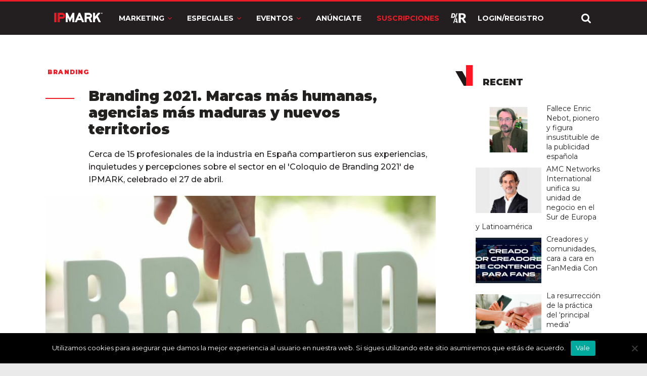

--- FILE ---
content_type: text/html; charset=UTF-8
request_url: https://ipmark.com/coloquio-de-branding-2021-ipmark/
body_size: 81184
content:
<!DOCTYPE html>
<html lang="es">
<head>
	<!-- Google tag (gtag.js) --> 
	<script data-no-minify="1" async src="https://ipmark.com/wp-content/cache/busting/1/gtm-fdd5c314a9a35226f223839fbb0c62ea.js"></script> 
	<script> 
		window.dataLayer = window.dataLayer || []; 
		function gtag(){dataLayer.push(arguments);} 
		gtag('js', new Date()); 
		
		gtag('config', 'G-YTML2PR38L'); 
	</script>
	<!-- 02/02/2021 -->
	<script>(function(){/*

 Copyright The Closure Library Authors.
 SPDX-License-Identifier: Apache-2.0
*/
'use strict';var g=function(a){var b=0;return function(){return b<a.length?{done:!1,value:a[b++]}:{done:!0}}},l=this||self,m=/^[\w+/_-]+[=]{0,2}$/,p=null,q=function(){},r=function(a){var b=typeof a;if("object"==b)if(a){if(a instanceof Array)return"array";if(a instanceof Object)return b;var c=Object.prototype.toString.call(a);if("[object Window]"==c)return"object";if("[object Array]"==c||"number"==typeof a.length&&"undefined"!=typeof a.splice&&"undefined"!=typeof a.propertyIsEnumerable&&!a.propertyIsEnumerable("splice"))return"array";
if("[object Function]"==c||"undefined"!=typeof a.call&&"undefined"!=typeof a.propertyIsEnumerable&&!a.propertyIsEnumerable("call"))return"function"}else return"null";else if("function"==b&&"undefined"==typeof a.call)return"object";return b},u=function(a,b){function c(){}c.prototype=b.prototype;a.prototype=new c;a.prototype.constructor=a};var v=function(a,b){Object.defineProperty(l,a,{configurable:!1,get:function(){return b},set:q})};var y=function(a,b){this.b=a===w&&b||"";this.a=x},x={},w={};var aa=function(a,b){a.src=b instanceof y&&b.constructor===y&&b.a===x?b.b:"type_error:TrustedResourceUrl";if(null===p)b:{b=l.document;if((b=b.querySelector&&b.querySelector("script[nonce]"))&&(b=b.nonce||b.getAttribute("nonce"))&&m.test(b)){p=b;break b}p=""}b=p;b&&a.setAttribute("nonce",b)};var z=function(){return Math.floor(2147483648*Math.random()).toString(36)+Math.abs(Math.floor(2147483648*Math.random())^+new Date).toString(36)};var A=function(a,b){b=String(b);"application/xhtml+xml"===a.contentType&&(b=b.toLowerCase());return a.createElement(b)},B=function(a){this.a=a||l.document||document};B.prototype.appendChild=function(a,b){a.appendChild(b)};var C=function(a,b,c,d,e,f){try{var k=a.a,h=A(a.a,"SCRIPT");h.async=!0;aa(h,b);k.head.appendChild(h);h.addEventListener("load",function(){e();d&&k.head.removeChild(h)});h.addEventListener("error",function(){0<c?C(a,b,c-1,d,e,f):(d&&k.head.removeChild(h),f())})}catch(n){f()}};var ba=l.atob("aHR0cHM6Ly93d3cuZ3N0YXRpYy5jb20vaW1hZ2VzL2ljb25zL21hdGVyaWFsL3N5c3RlbS8xeC93YXJuaW5nX2FtYmVyXzI0ZHAucG5n"),ca=l.atob("WW91IGFyZSBzZWVpbmcgdGhpcyBtZXNzYWdlIGJlY2F1c2UgYWQgb3Igc2NyaXB0IGJsb2NraW5nIHNvZnR3YXJlIGlzIGludGVyZmVyaW5nIHdpdGggdGhpcyBwYWdlLg=="),da=l.atob("RGlzYWJsZSBhbnkgYWQgb3Igc2NyaXB0IGJsb2NraW5nIHNvZnR3YXJlLCB0aGVuIHJlbG9hZCB0aGlzIHBhZ2Uu"),ea=function(a,b,c){this.b=a;this.f=new B(this.b);this.a=null;this.c=[];this.g=!1;this.i=b;this.h=c},F=function(a){if(a.b.body&&!a.g){var b=
function(){D(a);l.setTimeout(function(){return E(a,3)},50)};C(a.f,a.i,2,!0,function(){l[a.h]||b()},b);a.g=!0}},D=function(a){for(var b=G(1,5),c=0;c<b;c++){var d=H(a);a.b.body.appendChild(d);a.c.push(d)}b=H(a);b.style.bottom="0";b.style.left="0";b.style.position="fixed";b.style.width=G(100,110).toString()+"%";b.style.zIndex=G(2147483544,2147483644).toString();b.style["background-color"]=I(249,259,242,252,219,229);b.style["box-shadow"]="0 0 12px #888";b.style.color=I(0,10,0,10,0,10);b.style.display=
"flex";b.style["justify-content"]="center";b.style["font-family"]="Roboto, Arial";c=H(a);c.style.width=G(80,85).toString()+"%";c.style.maxWidth=G(750,775).toString()+"px";c.style.margin="24px";c.style.display="flex";c.style["align-items"]="flex-start";c.style["justify-content"]="center";d=A(a.f.a,"IMG");d.className=z();d.src=ba;d.style.height="24px";d.style.width="24px";d.style["padding-right"]="16px";var e=H(a),f=H(a);f.style["font-weight"]="bold";f.textContent=ca;var k=H(a);k.textContent=da;J(a,
e,f);J(a,e,k);J(a,c,d);J(a,c,e);J(a,b,c);a.a=b;a.b.body.appendChild(a.a);b=G(1,5);for(c=0;c<b;c++)d=H(a),a.b.body.appendChild(d),a.c.push(d)},J=function(a,b,c){for(var d=G(1,5),e=0;e<d;e++){var f=H(a);b.appendChild(f)}b.appendChild(c);c=G(1,5);for(d=0;d<c;d++)e=H(a),b.appendChild(e)},G=function(a,b){return Math.floor(a+Math.random()*(b-a))},I=function(a,b,c,d,e,f){return"rgb("+G(Math.max(a,0),Math.min(b,255)).toString()+","+G(Math.max(c,0),Math.min(d,255)).toString()+","+G(Math.max(e,0),Math.min(f,
255)).toString()+")"},H=function(a){a=A(a.f.a,"DIV");a.className=z();return a},E=function(a,b){0>=b||null!=a.a&&0!=a.a.offsetHeight&&0!=a.a.offsetWidth||(fa(a),D(a),l.setTimeout(function(){return E(a,b-1)},50))},fa=function(a){var b=a.c;var c="undefined"!=typeof Symbol&&Symbol.iterator&&b[Symbol.iterator];b=c?c.call(b):{next:g(b)};for(c=b.next();!c.done;c=b.next())(c=c.value)&&c.parentNode&&c.parentNode.removeChild(c);a.c=[];(b=a.a)&&b.parentNode&&b.parentNode.removeChild(b);a.a=null};var ia=function(a,b,c,d,e){var f=ha(c),k=function(n){n.appendChild(f);l.setTimeout(function(){f?(0!==f.offsetHeight&&0!==f.offsetWidth?b():a(),f.parentNode&&f.parentNode.removeChild(f)):a()},d)},h=function(n){document.body?k(document.body):0<n?l.setTimeout(function(){h(n-1)},e):b()};h(3)},ha=function(a){var b=document.createElement("div");b.className=a;b.style.width="1px";b.style.height="1px";b.style.position="absolute";b.style.left="-10000px";b.style.top="-10000px";b.style.zIndex="-10000";return b};var K={},L=null;var M=function(){},N="function"==typeof Uint8Array,O=function(a,b){a.b=null;b||(b=[]);a.j=void 0;a.f=-1;a.a=b;a:{if(b=a.a.length){--b;var c=a.a[b];if(!(null===c||"object"!=typeof c||Array.isArray(c)||N&&c instanceof Uint8Array)){a.g=b-a.f;a.c=c;break a}}a.g=Number.MAX_VALUE}a.i={}},P=[],Q=function(a,b){if(b<a.g){b+=a.f;var c=a.a[b];return c===P?a.a[b]=[]:c}if(a.c)return c=a.c[b],c===P?a.c[b]=[]:c},R=function(a,b,c){a.b||(a.b={});if(!a.b[c]){var d=Q(a,c);d&&(a.b[c]=new b(d))}return a.b[c]};
M.prototype.h=N?function(){var a=Uint8Array.prototype.toJSON;Uint8Array.prototype.toJSON=function(){var b;void 0===b&&(b=0);if(!L){L={};for(var c="ABCDEFGHIJKLMNOPQRSTUVWXYZabcdefghijklmnopqrstuvwxyz0123456789".split(""),d=["+/=","+/","-_=","-_.","-_"],e=0;5>e;e++){var f=c.concat(d[e].split(""));K[e]=f;for(var k=0;k<f.length;k++){var h=f[k];void 0===L[h]&&(L[h]=k)}}}b=K[b];c=[];for(d=0;d<this.length;d+=3){var n=this[d],t=(e=d+1<this.length)?this[d+1]:0;h=(f=d+2<this.length)?this[d+2]:0;k=n>>2;n=(n&
3)<<4|t>>4;t=(t&15)<<2|h>>6;h&=63;f||(h=64,e||(t=64));c.push(b[k],b[n],b[t]||"",b[h]||"")}return c.join("")};try{return JSON.stringify(this.a&&this.a,S)}finally{Uint8Array.prototype.toJSON=a}}:function(){return JSON.stringify(this.a&&this.a,S)};var S=function(a,b){return"number"!==typeof b||!isNaN(b)&&Infinity!==b&&-Infinity!==b?b:String(b)};M.prototype.toString=function(){return this.a.toString()};var T=function(a){O(this,a)};u(T,M);var U=function(a){O(this,a)};u(U,M);var ja=function(a,b){this.c=new B(a);var c=R(b,T,5);c=new y(w,Q(c,4)||"");this.b=new ea(a,c,Q(b,4));this.a=b},ka=function(a,b,c,d){b=new T(b?JSON.parse(b):null);b=new y(w,Q(b,4)||"");C(a.c,b,3,!1,c,function(){ia(function(){F(a.b);d(!1)},function(){d(!0)},Q(a.a,2),Q(a.a,3),Q(a.a,1))})};var la=function(a,b){V(a,"internal_api_load_with_sb",function(c,d,e){ka(b,c,d,e)});V(a,"internal_api_sb",function(){F(b.b)})},V=function(a,b,c){a=l.btoa(a+b);v(a,c)},W=function(a,b,c){for(var d=[],e=2;e<arguments.length;++e)d[e-2]=arguments[e];e=l.btoa(a+b);e=l[e];if("function"==r(e))e.apply(null,d);else throw Error("API not exported.");};var X=function(a){O(this,a)};u(X,M);var Y=function(a){this.h=window;this.a=a;this.b=Q(this.a,1);this.f=R(this.a,T,2);this.g=R(this.a,U,3);this.c=!1};Y.prototype.start=function(){ma();var a=new ja(this.h.document,this.g);la(this.b,a);na(this)};
var ma=function(){var a=function(){if(!l.frames.googlefcPresent)if(document.body){var b=document.createElement("iframe");b.style.display="none";b.style.width="0px";b.style.height="0px";b.style.border="none";b.style.zIndex="-1000";b.style.left="-1000px";b.style.top="-1000px";b.name="googlefcPresent";document.body.appendChild(b)}else l.setTimeout(a,5)};a()},na=function(a){var b=Date.now();W(a.b,"internal_api_load_with_sb",a.f.h(),function(){var c;var d=a.b,e=l[l.btoa(d+"loader_js")];if(e){e=l.atob(e);
e=parseInt(e,10);d=l.btoa(d+"loader_js").split(".");var f=l;d[0]in f||"undefined"==typeof f.execScript||f.execScript("var "+d[0]);for(;d.length&&(c=d.shift());)d.length?f[c]&&f[c]!==Object.prototype[c]?f=f[c]:f=f[c]={}:f[c]=null;c=Math.abs(b-e);c=1728E5>c?0:c}else c=-1;0!=c&&(W(a.b,"internal_api_sb"),Z(a,Q(a.a,6)))},function(c){Z(a,c?Q(a.a,4):Q(a.a,5))})},Z=function(a,b){a.c||(a.c=!0,a=new l.XMLHttpRequest,a.open("GET",b,!0),a.send())};(function(a,b){l[a]=function(c){for(var d=[],e=0;e<arguments.length;++e)d[e-0]=arguments[e];l[a]=q;b.apply(null,d)}})("__d3lUW8vwsKlB__",function(a){"function"==typeof window.atob&&(a=window.atob(a),a=new X(a?JSON.parse(a):null),(new Y(a)).start())});}).call(this);

window.__d3lUW8vwsKlB__("[base64]");</script>
	<!-- Google Tag Manager -->
		<script>(function(w,d,s,l,i){w[l]=w[l]||[];w[l].push({'gtm.start':
	new Date().getTime(),event:'gtm.js'});var f=d.getElementsByTagName(s)[0],
	j=d.createElement(s),dl=l!='dataLayer'?'&l='+l:'';j.async=true;j.src=
	'https://www.googletagmanager.com/gtm.js?id='+i+dl;f.parentNode.insertBefore(j,f);
	})(window,document,'script','dataLayer','GTM-WKL66FM');</script>
	<!-- End Google Tag Manager -->
	
	<meta charset="UTF-8" />
	<meta name="viewport" content="width=device-width, initial-scale=1">
	<link rel=preload>
	<link rel="profile" href="http://gmpg.org/xfn/11" />
	<meta name='robots' content='index, follow, max-image-preview:large, max-snippet:-1, max-video-preview:-1' />

	<!-- This site is optimized with the Yoast SEO plugin v26.7 - https://yoast.com/wordpress/plugins/seo/ -->
	<title>&#039;Coloquio de Branding 2021&#039; de IPMARK</title><link rel="stylesheet" href="https://fonts.googleapis.com/css?family=Montserrat%7CLato%3A300%7CLato%3A400%7CLato%3A700%7COpen%20Sans%3A300%7COpen%20Sans%3A400%7COpen%20Sans%3A700&#038;display=swap" /><link rel="stylesheet" href="https://ipmark.com/wp-content/cache/min/1/20a73eded053e39dd42cf6f5b1ee3689.css" media="all" data-minify="1" />
	<meta name="description" content="Cerca de 15 profesionales debatieron en el &#039;Coloquio de Branding 2021&#039; de IPMARK, celebrado el 27 de abril." />
	<link rel="canonical" href="https://ipmark.com/coloquio-de-branding-2021-ipmark/" />
	<meta property="og:locale" content="es_ES" />
	<meta property="og:type" content="article" />
	<meta property="og:title" content="&#039;Coloquio de Branding 2021&#039; de IPMARK" />
	<meta property="og:description" content="Cerca de 15 profesionales debatieron en el &#039;Coloquio de Branding 2021&#039; de IPMARK, celebrado el 27 de abril." />
	<meta property="og:url" content="https://ipmark.com/coloquio-de-branding-2021-ipmark/" />
	<meta property="og:site_name" content="IPMARK | Información de valor sobre marketing, publicidad, comunicación y tendencias digitales" />
	<meta property="article:published_time" content="2021-04-27T10:12:32+00:00" />
	<meta property="article:modified_time" content="2021-04-28T09:32:03+00:00" />
	<meta property="og:image" content="https://ipmark.com/wp-content/uploads/hand-arrange-white-letters-brand-web.jpg" />
	<meta property="og:image:width" content="1140" />
	<meta property="og:image:height" content="760" />
	<meta property="og:image:type" content="image/jpeg" />
	<meta name="author" content="Rocío Calderón" />
	<meta name="twitter:card" content="summary_large_image" />
	<meta name="twitter:label1" content="Escrito por" />
	<meta name="twitter:data1" content="Rocío Calderón" />
	<meta name="twitter:label2" content="Tiempo de lectura" />
	<meta name="twitter:data2" content="6 minutos" />
	<script type="application/ld+json" class="yoast-schema-graph">{"@context":"https://schema.org","@graph":[{"@type":"Article","@id":"https://ipmark.com/coloquio-de-branding-2021-ipmark/#article","isPartOf":{"@id":"https://ipmark.com/coloquio-de-branding-2021-ipmark/"},"author":{"name":"Rocío Calderón","@id":"https://ipmark.com/#/schema/person/0cd80129b6d6c318e9e1c6188e323a60"},"headline":"Branding 2021. Marcas más humanas, agencias más maduras y nuevos territorios","datePublished":"2021-04-27T10:12:32+00:00","dateModified":"2021-04-28T09:32:03+00:00","mainEntityOfPage":{"@id":"https://ipmark.com/coloquio-de-branding-2021-ipmark/"},"wordCount":1196,"image":{"@id":"https://ipmark.com/coloquio-de-branding-2021-ipmark/#primaryimage"},"thumbnailUrl":"https://ipmark.com/wp-content/uploads/hand-arrange-white-letters-brand-web.jpg","keywords":["branding","valores de marca"],"articleSection":["Branding"],"inLanguage":"es"},{"@type":"WebPage","@id":"https://ipmark.com/coloquio-de-branding-2021-ipmark/","url":"https://ipmark.com/coloquio-de-branding-2021-ipmark/","name":"'Coloquio de Branding 2021' de IPMARK","isPartOf":{"@id":"https://ipmark.com/#website"},"primaryImageOfPage":{"@id":"https://ipmark.com/coloquio-de-branding-2021-ipmark/#primaryimage"},"image":{"@id":"https://ipmark.com/coloquio-de-branding-2021-ipmark/#primaryimage"},"thumbnailUrl":"https://ipmark.com/wp-content/uploads/hand-arrange-white-letters-brand-web.jpg","datePublished":"2021-04-27T10:12:32+00:00","dateModified":"2021-04-28T09:32:03+00:00","author":{"@id":"https://ipmark.com/#/schema/person/0cd80129b6d6c318e9e1c6188e323a60"},"description":"Cerca de 15 profesionales debatieron en el 'Coloquio de Branding 2021' de IPMARK, celebrado el 27 de abril.","breadcrumb":{"@id":"https://ipmark.com/coloquio-de-branding-2021-ipmark/#breadcrumb"},"inLanguage":"es","potentialAction":[{"@type":"ReadAction","target":["https://ipmark.com/coloquio-de-branding-2021-ipmark/"]}]},{"@type":"ImageObject","inLanguage":"es","@id":"https://ipmark.com/coloquio-de-branding-2021-ipmark/#primaryimage","url":"https://ipmark.com/wp-content/uploads/hand-arrange-white-letters-brand-web.jpg","contentUrl":"https://ipmark.com/wp-content/uploads/hand-arrange-white-letters-brand-web.jpg","width":1140,"height":760},{"@type":"BreadcrumbList","@id":"https://ipmark.com/coloquio-de-branding-2021-ipmark/#breadcrumb","itemListElement":[{"@type":"ListItem","position":1,"name":"Portada","item":"https://ipmark.com/"},{"@type":"ListItem","position":2,"name":"Branding 2021. Marcas más humanas, agencias más maduras y nuevos territorios"}]},{"@type":"WebSite","@id":"https://ipmark.com/#website","url":"https://ipmark.com/","name":"IPMARK | Información de valor sobre marketing, publicidad, comunicación y tendencias digitales","description":"Creación de contenidos y eventos relevantes en torno a las marcas, las agencias, servicios de marketing y medios, útiles para la toma de decisiones en el día a día de los profesionales del marketing","potentialAction":[{"@type":"SearchAction","target":{"@type":"EntryPoint","urlTemplate":"https://ipmark.com/?s={search_term_string}"},"query-input":{"@type":"PropertyValueSpecification","valueRequired":true,"valueName":"search_term_string"}}],"inLanguage":"es"},{"@type":"Person","@id":"https://ipmark.com/#/schema/person/0cd80129b6d6c318e9e1c6188e323a60","name":"Rocío Calderón","image":{"@type":"ImageObject","inLanguage":"es","@id":"https://ipmark.com/#/schema/person/image/","url":"https://secure.gravatar.com/avatar/412548896651c633328d8cc2c85d187a30911c48a59855bf50ba032ec6525d33?s=96&d=mm&r=g","contentUrl":"https://secure.gravatar.com/avatar/412548896651c633328d8cc2c85d187a30911c48a59855bf50ba032ec6525d33?s=96&d=mm&r=g","caption":"Rocío Calderón"},"url":"https://ipmark.com/author/rcalderon/"}]}</script>
	<!-- / Yoast SEO plugin. -->


<link rel='dns-prefetch' href='//www.google.com' />
<link rel='dns-prefetch' href='//fonts.googleapis.com' />
<link href='https://fonts.gstatic.com' crossorigin rel='preconnect' />
<link rel="alternate" type="application/rss+xml" title="IPMARK | Información de valor sobre marketing, publicidad, comunicación y tendencias digitales &raquo; Feed" href="https://ipmark.com/feed/" />
<link rel="alternate" title="oEmbed (JSON)" type="application/json+oembed" href="https://ipmark.com/wp-json/oembed/1.0/embed?url=https%3A%2F%2Fipmark.com%2Fcoloquio-de-branding-2021-ipmark%2F" />
<link rel="alternate" title="oEmbed (XML)" type="text/xml+oembed" href="https://ipmark.com/wp-json/oembed/1.0/embed?url=https%3A%2F%2Fipmark.com%2Fcoloquio-de-branding-2021-ipmark%2F&#038;format=xml" />
<style id='wp-img-auto-sizes-contain-inline-css' type='text/css'>
img:is([sizes=auto i],[sizes^="auto," i]){contain-intrinsic-size:3000px 1500px}
/*# sourceURL=wp-img-auto-sizes-contain-inline-css */
</style>


<style id='wp-emoji-styles-inline-css' type='text/css'>

	img.wp-smiley, img.emoji {
		display: inline !important;
		border: none !important;
		box-shadow: none !important;
		height: 1em !important;
		width: 1em !important;
		margin: 0 0.07em !important;
		vertical-align: -0.1em !important;
		background: none !important;
		padding: 0 !important;
	}
/*# sourceURL=wp-emoji-styles-inline-css */
</style>
<style id='wp-block-library-inline-css' type='text/css'>
:root{--wp-block-synced-color:#7a00df;--wp-block-synced-color--rgb:122,0,223;--wp-bound-block-color:var(--wp-block-synced-color);--wp-editor-canvas-background:#ddd;--wp-admin-theme-color:#007cba;--wp-admin-theme-color--rgb:0,124,186;--wp-admin-theme-color-darker-10:#006ba1;--wp-admin-theme-color-darker-10--rgb:0,107,160.5;--wp-admin-theme-color-darker-20:#005a87;--wp-admin-theme-color-darker-20--rgb:0,90,135;--wp-admin-border-width-focus:2px}@media (min-resolution:192dpi){:root{--wp-admin-border-width-focus:1.5px}}.wp-element-button{cursor:pointer}:root .has-very-light-gray-background-color{background-color:#eee}:root .has-very-dark-gray-background-color{background-color:#313131}:root .has-very-light-gray-color{color:#eee}:root .has-very-dark-gray-color{color:#313131}:root .has-vivid-green-cyan-to-vivid-cyan-blue-gradient-background{background:linear-gradient(135deg,#00d084,#0693e3)}:root .has-purple-crush-gradient-background{background:linear-gradient(135deg,#34e2e4,#4721fb 50%,#ab1dfe)}:root .has-hazy-dawn-gradient-background{background:linear-gradient(135deg,#faaca8,#dad0ec)}:root .has-subdued-olive-gradient-background{background:linear-gradient(135deg,#fafae1,#67a671)}:root .has-atomic-cream-gradient-background{background:linear-gradient(135deg,#fdd79a,#004a59)}:root .has-nightshade-gradient-background{background:linear-gradient(135deg,#330968,#31cdcf)}:root .has-midnight-gradient-background{background:linear-gradient(135deg,#020381,#2874fc)}:root{--wp--preset--font-size--normal:16px;--wp--preset--font-size--huge:42px}.has-regular-font-size{font-size:1em}.has-larger-font-size{font-size:2.625em}.has-normal-font-size{font-size:var(--wp--preset--font-size--normal)}.has-huge-font-size{font-size:var(--wp--preset--font-size--huge)}.has-text-align-center{text-align:center}.has-text-align-left{text-align:left}.has-text-align-right{text-align:right}.has-fit-text{white-space:nowrap!important}#end-resizable-editor-section{display:none}.aligncenter{clear:both}.items-justified-left{justify-content:flex-start}.items-justified-center{justify-content:center}.items-justified-right{justify-content:flex-end}.items-justified-space-between{justify-content:space-between}.screen-reader-text{border:0;clip-path:inset(50%);height:1px;margin:-1px;overflow:hidden;padding:0;position:absolute;width:1px;word-wrap:normal!important}.screen-reader-text:focus{background-color:#ddd;clip-path:none;color:#444;display:block;font-size:1em;height:auto;left:5px;line-height:normal;padding:15px 23px 14px;text-decoration:none;top:5px;width:auto;z-index:100000}html :where(.has-border-color){border-style:solid}html :where([style*=border-top-color]){border-top-style:solid}html :where([style*=border-right-color]){border-right-style:solid}html :where([style*=border-bottom-color]){border-bottom-style:solid}html :where([style*=border-left-color]){border-left-style:solid}html :where([style*=border-width]){border-style:solid}html :where([style*=border-top-width]){border-top-style:solid}html :where([style*=border-right-width]){border-right-style:solid}html :where([style*=border-bottom-width]){border-bottom-style:solid}html :where([style*=border-left-width]){border-left-style:solid}html :where(img[class*=wp-image-]){height:auto;max-width:100%}:where(figure){margin:0 0 1em}html :where(.is-position-sticky){--wp-admin--admin-bar--position-offset:var(--wp-admin--admin-bar--height,0px)}@media screen and (max-width:600px){html :where(.is-position-sticky){--wp-admin--admin-bar--position-offset:0px}}

/*# sourceURL=wp-block-library-inline-css */
</style><style id='global-styles-inline-css' type='text/css'>
:root{--wp--preset--aspect-ratio--square: 1;--wp--preset--aspect-ratio--4-3: 4/3;--wp--preset--aspect-ratio--3-4: 3/4;--wp--preset--aspect-ratio--3-2: 3/2;--wp--preset--aspect-ratio--2-3: 2/3;--wp--preset--aspect-ratio--16-9: 16/9;--wp--preset--aspect-ratio--9-16: 9/16;--wp--preset--color--black: #000000;--wp--preset--color--cyan-bluish-gray: #abb8c3;--wp--preset--color--white: #ffffff;--wp--preset--color--pale-pink: #f78da7;--wp--preset--color--vivid-red: #cf2e2e;--wp--preset--color--luminous-vivid-orange: #ff6900;--wp--preset--color--luminous-vivid-amber: #fcb900;--wp--preset--color--light-green-cyan: #7bdcb5;--wp--preset--color--vivid-green-cyan: #00d084;--wp--preset--color--pale-cyan-blue: #8ed1fc;--wp--preset--color--vivid-cyan-blue: #0693e3;--wp--preset--color--vivid-purple: #9b51e0;--wp--preset--gradient--vivid-cyan-blue-to-vivid-purple: linear-gradient(135deg,rgb(6,147,227) 0%,rgb(155,81,224) 100%);--wp--preset--gradient--light-green-cyan-to-vivid-green-cyan: linear-gradient(135deg,rgb(122,220,180) 0%,rgb(0,208,130) 100%);--wp--preset--gradient--luminous-vivid-amber-to-luminous-vivid-orange: linear-gradient(135deg,rgb(252,185,0) 0%,rgb(255,105,0) 100%);--wp--preset--gradient--luminous-vivid-orange-to-vivid-red: linear-gradient(135deg,rgb(255,105,0) 0%,rgb(207,46,46) 100%);--wp--preset--gradient--very-light-gray-to-cyan-bluish-gray: linear-gradient(135deg,rgb(238,238,238) 0%,rgb(169,184,195) 100%);--wp--preset--gradient--cool-to-warm-spectrum: linear-gradient(135deg,rgb(74,234,220) 0%,rgb(151,120,209) 20%,rgb(207,42,186) 40%,rgb(238,44,130) 60%,rgb(251,105,98) 80%,rgb(254,248,76) 100%);--wp--preset--gradient--blush-light-purple: linear-gradient(135deg,rgb(255,206,236) 0%,rgb(152,150,240) 100%);--wp--preset--gradient--blush-bordeaux: linear-gradient(135deg,rgb(254,205,165) 0%,rgb(254,45,45) 50%,rgb(107,0,62) 100%);--wp--preset--gradient--luminous-dusk: linear-gradient(135deg,rgb(255,203,112) 0%,rgb(199,81,192) 50%,rgb(65,88,208) 100%);--wp--preset--gradient--pale-ocean: linear-gradient(135deg,rgb(255,245,203) 0%,rgb(182,227,212) 50%,rgb(51,167,181) 100%);--wp--preset--gradient--electric-grass: linear-gradient(135deg,rgb(202,248,128) 0%,rgb(113,206,126) 100%);--wp--preset--gradient--midnight: linear-gradient(135deg,rgb(2,3,129) 0%,rgb(40,116,252) 100%);--wp--preset--font-size--small: 13px;--wp--preset--font-size--medium: 20px;--wp--preset--font-size--large: 36px;--wp--preset--font-size--x-large: 42px;--wp--preset--spacing--20: 0.44rem;--wp--preset--spacing--30: 0.67rem;--wp--preset--spacing--40: 1rem;--wp--preset--spacing--50: 1.5rem;--wp--preset--spacing--60: 2.25rem;--wp--preset--spacing--70: 3.38rem;--wp--preset--spacing--80: 5.06rem;--wp--preset--shadow--natural: 6px 6px 9px rgba(0, 0, 0, 0.2);--wp--preset--shadow--deep: 12px 12px 50px rgba(0, 0, 0, 0.4);--wp--preset--shadow--sharp: 6px 6px 0px rgba(0, 0, 0, 0.2);--wp--preset--shadow--outlined: 6px 6px 0px -3px rgb(255, 255, 255), 6px 6px rgb(0, 0, 0);--wp--preset--shadow--crisp: 6px 6px 0px rgb(0, 0, 0);}:where(.is-layout-flex){gap: 0.5em;}:where(.is-layout-grid){gap: 0.5em;}body .is-layout-flex{display: flex;}.is-layout-flex{flex-wrap: wrap;align-items: center;}.is-layout-flex > :is(*, div){margin: 0;}body .is-layout-grid{display: grid;}.is-layout-grid > :is(*, div){margin: 0;}:where(.wp-block-columns.is-layout-flex){gap: 2em;}:where(.wp-block-columns.is-layout-grid){gap: 2em;}:where(.wp-block-post-template.is-layout-flex){gap: 1.25em;}:where(.wp-block-post-template.is-layout-grid){gap: 1.25em;}.has-black-color{color: var(--wp--preset--color--black) !important;}.has-cyan-bluish-gray-color{color: var(--wp--preset--color--cyan-bluish-gray) !important;}.has-white-color{color: var(--wp--preset--color--white) !important;}.has-pale-pink-color{color: var(--wp--preset--color--pale-pink) !important;}.has-vivid-red-color{color: var(--wp--preset--color--vivid-red) !important;}.has-luminous-vivid-orange-color{color: var(--wp--preset--color--luminous-vivid-orange) !important;}.has-luminous-vivid-amber-color{color: var(--wp--preset--color--luminous-vivid-amber) !important;}.has-light-green-cyan-color{color: var(--wp--preset--color--light-green-cyan) !important;}.has-vivid-green-cyan-color{color: var(--wp--preset--color--vivid-green-cyan) !important;}.has-pale-cyan-blue-color{color: var(--wp--preset--color--pale-cyan-blue) !important;}.has-vivid-cyan-blue-color{color: var(--wp--preset--color--vivid-cyan-blue) !important;}.has-vivid-purple-color{color: var(--wp--preset--color--vivid-purple) !important;}.has-black-background-color{background-color: var(--wp--preset--color--black) !important;}.has-cyan-bluish-gray-background-color{background-color: var(--wp--preset--color--cyan-bluish-gray) !important;}.has-white-background-color{background-color: var(--wp--preset--color--white) !important;}.has-pale-pink-background-color{background-color: var(--wp--preset--color--pale-pink) !important;}.has-vivid-red-background-color{background-color: var(--wp--preset--color--vivid-red) !important;}.has-luminous-vivid-orange-background-color{background-color: var(--wp--preset--color--luminous-vivid-orange) !important;}.has-luminous-vivid-amber-background-color{background-color: var(--wp--preset--color--luminous-vivid-amber) !important;}.has-light-green-cyan-background-color{background-color: var(--wp--preset--color--light-green-cyan) !important;}.has-vivid-green-cyan-background-color{background-color: var(--wp--preset--color--vivid-green-cyan) !important;}.has-pale-cyan-blue-background-color{background-color: var(--wp--preset--color--pale-cyan-blue) !important;}.has-vivid-cyan-blue-background-color{background-color: var(--wp--preset--color--vivid-cyan-blue) !important;}.has-vivid-purple-background-color{background-color: var(--wp--preset--color--vivid-purple) !important;}.has-black-border-color{border-color: var(--wp--preset--color--black) !important;}.has-cyan-bluish-gray-border-color{border-color: var(--wp--preset--color--cyan-bluish-gray) !important;}.has-white-border-color{border-color: var(--wp--preset--color--white) !important;}.has-pale-pink-border-color{border-color: var(--wp--preset--color--pale-pink) !important;}.has-vivid-red-border-color{border-color: var(--wp--preset--color--vivid-red) !important;}.has-luminous-vivid-orange-border-color{border-color: var(--wp--preset--color--luminous-vivid-orange) !important;}.has-luminous-vivid-amber-border-color{border-color: var(--wp--preset--color--luminous-vivid-amber) !important;}.has-light-green-cyan-border-color{border-color: var(--wp--preset--color--light-green-cyan) !important;}.has-vivid-green-cyan-border-color{border-color: var(--wp--preset--color--vivid-green-cyan) !important;}.has-pale-cyan-blue-border-color{border-color: var(--wp--preset--color--pale-cyan-blue) !important;}.has-vivid-cyan-blue-border-color{border-color: var(--wp--preset--color--vivid-cyan-blue) !important;}.has-vivid-purple-border-color{border-color: var(--wp--preset--color--vivid-purple) !important;}.has-vivid-cyan-blue-to-vivid-purple-gradient-background{background: var(--wp--preset--gradient--vivid-cyan-blue-to-vivid-purple) !important;}.has-light-green-cyan-to-vivid-green-cyan-gradient-background{background: var(--wp--preset--gradient--light-green-cyan-to-vivid-green-cyan) !important;}.has-luminous-vivid-amber-to-luminous-vivid-orange-gradient-background{background: var(--wp--preset--gradient--luminous-vivid-amber-to-luminous-vivid-orange) !important;}.has-luminous-vivid-orange-to-vivid-red-gradient-background{background: var(--wp--preset--gradient--luminous-vivid-orange-to-vivid-red) !important;}.has-very-light-gray-to-cyan-bluish-gray-gradient-background{background: var(--wp--preset--gradient--very-light-gray-to-cyan-bluish-gray) !important;}.has-cool-to-warm-spectrum-gradient-background{background: var(--wp--preset--gradient--cool-to-warm-spectrum) !important;}.has-blush-light-purple-gradient-background{background: var(--wp--preset--gradient--blush-light-purple) !important;}.has-blush-bordeaux-gradient-background{background: var(--wp--preset--gradient--blush-bordeaux) !important;}.has-luminous-dusk-gradient-background{background: var(--wp--preset--gradient--luminous-dusk) !important;}.has-pale-ocean-gradient-background{background: var(--wp--preset--gradient--pale-ocean) !important;}.has-electric-grass-gradient-background{background: var(--wp--preset--gradient--electric-grass) !important;}.has-midnight-gradient-background{background: var(--wp--preset--gradient--midnight) !important;}.has-small-font-size{font-size: var(--wp--preset--font-size--small) !important;}.has-medium-font-size{font-size: var(--wp--preset--font-size--medium) !important;}.has-large-font-size{font-size: var(--wp--preset--font-size--large) !important;}.has-x-large-font-size{font-size: var(--wp--preset--font-size--x-large) !important;}
/*# sourceURL=global-styles-inline-css */
</style>

<style id='classic-theme-styles-inline-css' type='text/css'>
/*! This file is auto-generated */
.wp-block-button__link{color:#fff;background-color:#32373c;border-radius:9999px;box-shadow:none;text-decoration:none;padding:calc(.667em + 2px) calc(1.333em + 2px);font-size:1.125em}.wp-block-file__button{background:#32373c;color:#fff;text-decoration:none}
/*# sourceURL=/wp-includes/css/classic-themes.min.css */
</style>





<link rel='stylesheet' id='woocommerce-smallscreen-css' href='https://ipmark.com/wp-content/plugins/woocommerce/assets/css/woocommerce-smallscreen.css?ver=8.4.2' type='text/css' media='only screen and (max-width: 768px)' />

<style id='woocommerce-inline-inline-css' type='text/css'>
.woocommerce form .form-row .required { visibility: visible; }
/*# sourceURL=woocommerce-inline-inline-css */
</style>




<link rel='stylesheet' id='google_fonts-css' href='https://fonts.googleapis.com/css2?family=Montserrat%3Awght%40100%3B200%3B300%3B400%3B500%3B600%3B700%3B800%3B900&#038;display=swap&#038;ver=103c03a9385f85036c12c7371bef5d75' type='text/css' media='all' />




<style id='rocket-lazyload-inline-css' type='text/css'>
.rll-youtube-player{position:relative;padding-bottom:56.23%;height:0;overflow:hidden;max-width:100%;}.rll-youtube-player iframe{position:absolute;top:0;left:0;width:100%;height:100%;z-index:100;background:0 0}.rll-youtube-player img{bottom:0;display:block;left:0;margin:auto;max-width:100%;width:100%;position:absolute;right:0;top:0;border:none;height:auto;cursor:pointer;-webkit-transition:.4s all;-moz-transition:.4s all;transition:.4s all}.rll-youtube-player img:hover{-webkit-filter:brightness(75%)}.rll-youtube-player .play{height:72px;width:72px;left:50%;top:50%;margin-left:-36px;margin-top:-36px;position:absolute;background:url(https://ipmark.com/wp-content/plugins/wp-rocket/assets/img/youtube.png) no-repeat;cursor:pointer}.wp-has-aspect-ratio .rll-youtube-player{position:absolute;padding-bottom:0;width:100%;height:100%;top:0;bottom:0;left:0;right:0}
/*# sourceURL=rocket-lazyload-inline-css */
</style>
<script type="text/javascript" src="https://ipmark.com/wp-includes/js/jquery/jquery.min.js?ver=3.7.1" id="jquery-core-js"></script>
<script type="text/javascript" src="https://ipmark.com/wp-includes/js/jquery/jquery-migrate.min.js?ver=3.4.1" id="jquery-migrate-js"></script>
<script type="text/javascript" src="https://ipmark.com/wp-content/plugins/user-registration-plugin-for-woocommerce/front/js/afreg_front.js?ver=1.0" id="afreg-front-js-js"></script>
<script type="text/javascript" src="https://ipmark.com/wp-content/plugins/user-registration-plugin-for-woocommerce/front/js/afreg_color_spectrum.js?ver=1.0" id="color-spectrum-js-js"></script>
<script type="text/javascript" src="//www.google.com/recaptcha/api.js?ver=1.0" id="Google reCaptcha JS-js"></script>
<script type="text/javascript" id="cookie-notice-front-js-before">
/* <![CDATA[ */
var cnArgs = {"ajaxUrl":"https:\/\/ipmark.com\/wp-admin\/admin-ajax.php","nonce":"cdf5ddb002","hideEffect":"fade","position":"bottom","onScroll":false,"onScrollOffset":100,"onClick":false,"cookieName":"cookie_notice_accepted","cookieTime":2592000,"cookieTimeRejected":2592000,"globalCookie":false,"redirection":false,"cache":true,"revokeCookies":false,"revokeCookiesOpt":"automatic"};

//# sourceURL=cookie-notice-front-js-before
/* ]]> */
</script>
<script type="text/javascript" src="https://ipmark.com/wp-content/plugins/cookie-notice/js/front.min.js?ver=2.5.11" id="cookie-notice-front-js"></script>
<script type="text/javascript" src="https://ipmark.com/wp-content/plugins/ipmark/assets/js/frontend.min.js?ver=1.0.0" id="ipmark-frontend-js"></script>
<script type="text/javascript" src="https://ipmark.com/wp-content/plugins/woocommerce/assets/js/jquery-blockui/jquery.blockUI.min.js?ver=2.7.0-wc.8.4.2" id="jquery-blockui-js" defer="defer" data-wp-strategy="defer"></script>
<script type="text/javascript" src="https://ipmark.com/wp-content/plugins/woocommerce/assets/js/js-cookie/js.cookie.min.js?ver=2.1.4-wc.8.4.2" id="js-cookie-js" defer="defer" data-wp-strategy="defer"></script>
<script type="text/javascript" id="woocommerce-js-extra">
/* <![CDATA[ */
var woocommerce_params = {"ajax_url":"/wp-admin/admin-ajax.php","wc_ajax_url":"/?wc-ajax=%%endpoint%%"};
//# sourceURL=woocommerce-js-extra
/* ]]> */
</script>
<script type="text/javascript" src="https://ipmark.com/wp-content/plugins/woocommerce/assets/js/frontend/woocommerce.min.js?ver=8.4.2" id="woocommerce-js" defer="defer" data-wp-strategy="defer"></script>
<script type="text/javascript" id="my_loadmore-js-extra">
/* <![CDATA[ */
var misha_loadmore_params = {"ajaxurl":"https://ipmark.com/wp-admin/admin-ajax.php","posts":"{\"page\":0,\"name\":\"coloquio-de-branding-2021-ipmark\",\"error\":\"\",\"m\":\"\",\"p\":0,\"post_parent\":\"\",\"subpost\":\"\",\"subpost_id\":\"\",\"attachment\":\"\",\"attachment_id\":0,\"pagename\":\"\",\"page_id\":0,\"second\":\"\",\"minute\":\"\",\"hour\":\"\",\"day\":0,\"monthnum\":0,\"year\":0,\"w\":0,\"category_name\":\"\",\"tag\":\"\",\"cat\":\"\",\"tag_id\":\"\",\"author\":\"\",\"author_name\":\"\",\"feed\":\"\",\"tb\":\"\",\"paged\":0,\"meta_key\":\"\",\"meta_value\":\"\",\"preview\":\"\",\"s\":\"\",\"sentence\":\"\",\"title\":\"\",\"fields\":\"all\",\"menu_order\":\"\",\"embed\":\"\",\"category__in\":[],\"category__not_in\":[],\"category__and\":[],\"post__in\":[],\"post__not_in\":[],\"post_name__in\":[],\"tag__in\":[],\"tag__not_in\":[],\"tag__and\":[],\"tag_slug__in\":[],\"tag_slug__and\":[],\"post_parent__in\":[],\"post_parent__not_in\":[],\"author__in\":[],\"author__not_in\":[],\"search_columns\":[],\"ignore_sticky_posts\":false,\"suppress_filters\":false,\"cache_results\":true,\"update_post_term_cache\":true,\"update_menu_item_cache\":false,\"lazy_load_term_meta\":true,\"update_post_meta_cache\":true,\"post_type\":\"\",\"posts_per_page\":12,\"nopaging\":false,\"comments_per_page\":\"50\",\"no_found_rows\":false,\"order\":\"DESC\"}","current_page":"1","max_page":"0"};
//# sourceURL=my_loadmore-js-extra
/* ]]> */
</script>
<script type="text/javascript" src="https://ipmark.com/wp-content/themes/ipmark/js/myloadmore.js?ver=103c03a9385f85036c12c7371bef5d75" id="my_loadmore-js"></script>
<link rel="https://api.w.org/" href="https://ipmark.com/wp-json/" /><link rel="alternate" title="JSON" type="application/json" href="https://ipmark.com/wp-json/wp/v2/posts/125237" /><link rel="EditURI" type="application/rsd+xml" title="RSD" href="https://ipmark.com/xmlrpc.php?rsd" />

<link rel='shortlink' href='https://ipmark.com/?p=125237' />
<meta name="cdp-version" content="1.5.0" /><!-- This site is powered by WooCommerce Redsys Gateway v.14.0.2 - https://woocommerce.com/products/redsys-gateway/ --><style type="text/css">dd ul.bulleted {  float:none;clear:both; }</style>	<noscript><style>.woocommerce-product-gallery{ opacity: 1 !important; }</style></noscript>
	                
                                
                      <meta name="onesignal" content="wordpress-plugin"/>
            <script>

      window.OneSignalDeferred = window.OneSignalDeferred || [];

      OneSignalDeferred.push(function(OneSignal) {
        var oneSignal_options = {};
        window._oneSignalInitOptions = oneSignal_options;

        oneSignal_options['serviceWorkerParam'] = { scope: '/' };
oneSignal_options['serviceWorkerPath'] = 'OneSignalSDKWorker.js.php';

        OneSignal.Notifications.setDefaultUrl("https://ipmark.com");

        oneSignal_options['wordpress'] = true;
oneSignal_options['appId'] = '49a10656-479e-4d46-b3ee-f80f89c96d38';
oneSignal_options['allowLocalhostAsSecureOrigin'] = true;
oneSignal_options['welcomeNotification'] = { };
oneSignal_options['welcomeNotification']['title'] = "";
oneSignal_options['welcomeNotification']['message'] = "Gracias por suscribirte a las notificaciones de IPMARK.";
oneSignal_options['path'] = "https://ipmark.com/wp-content/plugins/onesignal-free-web-push-notifications/sdk_files/";
oneSignal_options['safari_web_id'] = "web.onesignal.auto.52f414a1-e4c2-4735-89eb-337c7b5fa1fd";
oneSignal_options['promptOptions'] = { };
oneSignal_options['promptOptions']['actionMessage'] = "Activa las notificaciones para leer el contenido de IPMARK en cuanto lo subamos.";
oneSignal_options['promptOptions']['acceptButtonText'] = "PERMITIR";
oneSignal_options['promptOptions']['cancelButtonText'] = "NO GRACIAS";
              OneSignal.init(window._oneSignalInitOptions);
              OneSignal.Slidedown.promptPush()      });

      function documentInitOneSignal() {
        var oneSignal_elements = document.getElementsByClassName("OneSignal-prompt");

        var oneSignalLinkClickHandler = function(event) { OneSignal.Notifications.requestPermission(); event.preventDefault(); };        for(var i = 0; i < oneSignal_elements.length; i++)
          oneSignal_elements[i].addEventListener('click', oneSignalLinkClickHandler, false);
      }

      if (document.readyState === 'complete') {
           documentInitOneSignal();
      }
      else {
           window.addEventListener("load", function(event){
               documentInitOneSignal();
          });
      }
    </script>

<!-- WPUpper Share Buttons SVG ICONS -->
<svg aria-hidden="true" style="display:none !important;" version="1.1" xmlns="http://www.w3.org/2000/svg" xmlns:xlink="http://www.w3.org/1999/xlink">
<defs>
<symbol id="wpusb-angle-double-left" viewBox="0 0 19 32">
<path d="M11.361 24.121q0 0.254-0.195 0.449l-0.976 0.976q-0.195 0.195-0.449 0.195t-0.449-0.195l-9.097-9.097q-0.195-0.195-0.195-0.449t0.195-0.449l9.097-9.097q0.195-0.195 0.449-0.195t0.449 0.195l0.976 0.976q0.195 0.195 0.195 0.449t-0.195 0.449l-7.672 7.672 7.672 7.672q0.195 0.195 0.195 0.449zM18.857 24.121q0 0.254-0.195 0.449l-0.976 0.976q-0.195 0.195-0.449 0.195t-0.449-0.195l-9.097-9.097q-0.195-0.195-0.195-0.449t0.195-0.449l9.097-9.097q0.195-0.195 0.449-0.195t0.449 0.195l0.976 0.976q0.195 0.195 0.195 0.449t-0.195 0.449l-7.672 7.672 7.672 7.672q0.195 0.195 0.195 0.449z"></path>
</symbol>
<symbol id="wpusb-angle-double-right" viewBox="0 0 18 32">
<path d="M10.673 16q0 0.238-0.183 0.422l-8.545 8.545q-0.183 0.183-0.422 0.183t-0.422-0.183l-0.917-0.917q-0.183-0.183-0.183-0.422t0.183-0.422l7.207-7.207-7.207-7.207q-0.183-0.183-0.183-0.422t0.183-0.422l0.917-0.917q0.183-0.183 0.422-0.183t0.422 0.183l8.545 8.545q0.183 0.183 0.183 0.422zM17.714 16q0 0.238-0.183 0.422l-8.545 8.545q-0.183 0.183-0.422 0.183t-0.422-0.183l-0.917-0.917q-0.183-0.183-0.183-0.422t0.183-0.422l7.207-7.207-7.207-7.207q-0.183-0.183-0.183-0.422t0.183-0.422l0.917-0.917q0.183-0.183 0.422-0.183t0.422 0.183l8.545 8.545q0.183 0.183 0.183 0.422z"></path>
</symbol>
<symbol id="wpusb-share" viewBox="0 0 27 32">
<path d="M21.714 18.286q2.375 0 4.045 1.67t1.67 4.045-1.67 4.045-4.045 1.67-4.045-1.67-1.67-4.045q0-0.214 0.036-0.607l-6.429-3.214q-1.643 1.536-3.893 1.536-2.375 0-4.045-1.67t-1.67-4.045 1.67-4.045 4.045-1.67q2.25 0 3.893 1.536l6.429-3.214q-0.036-0.393-0.036-0.607 0-2.375 1.67-4.045t4.045-1.67 4.045 1.67 1.67 4.045-1.67 4.045-4.045 1.67q-2.25 0-3.893-1.536l-6.429 3.214q0.036 0.393 0.036 0.607t-0.036 0.607l6.429 3.214q1.643-1.536 3.893-1.536z"></path>
</symbol>
<symbol id="wpusb-share-square" viewBox="0 0 32 32">
<path d="M1.837 0.177c-0.717 0.22-1.296 0.739-1.632 1.457l-0.205 0.439v27.891l0.198 0.417c0.271 0.578 0.717 1.040 1.296 1.325l0.483 0.234h27.891l0.483-0.234c0.578-0.285 1.025-0.747 1.296-1.325l0.198-0.417v-27.891l-0.205-0.439c-0.344-0.732-0.922-1.237-1.662-1.457-0.351-0.102-1.794-0.117-14.085-0.11-11.947 0-13.741 0.015-14.055 0.11zM22.913 6.172c0.659 0.176 1.274 0.534 1.794 1.061 0.798 0.798 1.171 1.698 1.171 2.826 0 1.12-0.425 2.072-1.281 2.877-0.813 0.761-1.589 1.062-2.709 1.062-0.871 0-1.53-0.198-2.233-0.681l-0.439-0.3-5.3 2.386v1.223l0.659 0.293c0.359 0.161 1.552 0.695 2.65 1.193l1.991 0.908 0.447-0.3c0.695-0.476 1.354-0.681 2.225-0.681 1.171-0.007 1.962 0.322 2.826 1.193 0.827 0.827 1.164 1.625 1.164 2.753 0 1.12-0.373 2.020-1.171 2.818-0.805 0.805-1.698 1.171-2.84 1.171-1.083 0-2.035-0.417-2.811-1.23-0.695-0.732-1.054-1.523-1.135-2.518l-0.044-0.556-2.562-1.164c-1.406-0.637-2.643-1.193-2.752-1.244-0.176-0.073-0.234-0.059-0.512 0.124-0.996 0.674-2.467 0.805-3.609 0.322-2.167-0.908-3.097-3.419-2.035-5.512 0.264-0.52 0.9-1.23 1.391-1.545 1.237-0.791 2.914-0.813 4.173-0.051l0.41 0.242 5.498-2.482 0.044-0.556c0.088-1.062 0.483-1.896 1.259-2.635 0.542-0.512 1.076-0.827 1.698-0.996 0.483-0.132 1.515-0.132 2.035 0z"></path>
</symbol>
<symbol id="wpusb-share-rounded" viewBox="0 0 32 32">
<path d="M16 0c-8.822 0-15.999 7.177-15.999 15.999s7.177 16.001 15.999 16.001 15.999-7.178 15.999-16.001c0-8.822-7.177-15.999-15.999-15.999zM11.801 15.972c0 0.161-0.016 0.318-0.039 0.473l6.733 3.296c0.576-0.606 1.388-0.985 2.29-0.985 1.747 0 3.163 1.416 3.163 3.163s-1.416 3.163-3.163 3.163-3.163-1.416-3.163-3.163c0-0.161 0.016-0.318 0.039-0.473l-6.733-3.296c-0.576 0.606-1.388 0.985-2.29 0.985-1.747 0-3.163-1.416-3.163-3.163s1.416-3.163 3.163-3.163c0.906 0 1.721 0.383 2.298 0.994l6.723-3.26c-0.022-0.151-0.037-0.304-0.037-0.461 0-1.747 1.416-3.163 3.163-3.163s3.163 1.416 3.163 3.163-1.416 3.163-3.163 3.163c-0.906 0-1.721-0.383-2.298-0.994l-6.723 3.26c0.023 0.151 0.037 0.304 0.037 0.461z"></path>
</symbol>
<symbol id="wpusb-vk" viewBox="0 0 32 32">
<path d="M28.42 19.647c0 0 2.566 2.535 3.201 3.707 0.017 0.025 0.025 0.044 0.029 0.056 0.259 0.433 0.322 0.773 0.195 1.024-0.214 0.414-0.94 0.622-1.186 0.64 0 0-4.409 0-4.536 0-0.316 0-0.973-0.082-1.773-0.635-0.611-0.427-1.219-1.13-1.808-1.817-0.879-1.020-1.639-1.906-2.409-1.906-0.098 0-0.194 0.016-0.286 0.048-0.582 0.184-1.322 1.014-1.322 3.225 0 0.692-0.546 1.086-0.928 1.086 0 0-1.981 0-2.077 0-0.708 0-4.393-0.248-7.661-3.693-4.004-4.218-7.6-12.681-7.635-12.755-0.224-0.548 0.246-0.846 0.754-0.846h4.58c0.614 0 0.814 0.371 0.954 0.705 0.162 0.382 0.762 1.912 1.746 3.631 1.593 2.796 2.573 3.934 3.355 3.934 0.148 0 0.287-0.037 0.419-0.111 1.022-0.562 0.832-4.212 0.784-4.964 0-0.146-0.002-1.63-0.525-2.347-0.375-0.514-1.013-0.714-1.398-0.787 0.103-0.149 0.322-0.378 0.603-0.513 0.7-0.349 1.965-0.4 3.22-0.4h0.697c1.362 0.019 1.714 0.106 2.209 0.232 0.997 0.238 1.016 0.884 0.928 3.084-0.025 0.628-0.052 1.336-0.052 2.169 0 0.178-0.008 0.376-0.008 0.578-0.030 1.128-0.070 2.4 0.727 2.922 0.102 0.063 0.221 0.098 0.344 0.098 0.276 0 1.103 0 3.346-3.849 0.984-1.7 1.746-3.704 1.798-3.855 0.044-0.084 0.178-0.321 0.34-0.416 0.124-0.076 0.289-0.089 0.375-0.089h5.388c0.587 0 0.986 0.089 1.063 0.311 0.13 0.36-0.025 1.46-2.485 4.787-0.414 0.554-0.778 1.033-1.097 1.452-2.23 2.927-2.23 3.074 0.132 5.296z"></path>
</symbol>
<symbol id="wpusb-vk-square" viewBox="0 0 32 32">
<path d="M32 28.444v-24.889c0-1.956-1.605-3.556-3.564-3.556h-24.871c-2.044 0-3.564 1.516-3.564 3.556v24.889c0 2.041 1.52 3.556 3.564 3.556h24.871c1.959 0 3.564-1.598 3.564-3.556zM25.216 18.857c0 0 2.012 1.986 2.508 2.907 0.014 0.020 0.020 0.037 0.025 0.044 0.201 0.338 0.252 0.604 0.151 0.8-0.167 0.325-0.736 0.489-0.93 0.503 0 0-3.454 0-3.554 0-0.249 0-0.764-0.064-1.39-0.496-0.48-0.334-0.955-0.887-1.417-1.426-0.69-0.8-1.287-1.493-1.888-1.493-0.076 0-0.153 0.012-0.224 0.037-0.457 0.146-1.036 0.795-1.036 2.528 0 0.542-0.427 0.852-0.729 0.852 0 0-1.55 0-1.628 0-0.555 0-3.444-0.194-6.002-2.894-3.14-3.307-5.959-9.94-5.984-9.998-0.178-0.428 0.19-0.661 0.59-0.661h3.591c0.482 0 0.636 0.292 0.747 0.553 0.124 0.297 0.594 1.495 1.362 2.843 1.25 2.192 2.020 3.084 2.633 3.084 0.114 0 0.224-0.030 0.327-0.087 0.802-0.443 0.652-3.301 0.617-3.892 0-0.112-0.002-1.278-0.411-1.838-0.295-0.405-0.795-0.56-1.097-0.619 0.080-0.116 0.252-0.295 0.473-0.402 0.549-0.274 1.54-0.313 2.524-0.313h0.548c1.068 0.014 1.346 0.084 1.732 0.181 0.78 0.187 0.796 0.693 0.727 2.418-0.020 0.491-0.041 1.047-0.041 1.7 0 0.14-0.005 0.295-0.005 0.455-0.025 0.882-0.053 1.879 0.569 2.288 0.082 0.050 0.172 0.078 0.268 0.078 0.217 0 0.866 0 2.624-3.017 0.773-1.332 1.369-2.903 1.41-3.020 0.036-0.064 0.14-0.252 0.263-0.325 0.1-0.059 0.228-0.069 0.295-0.069h4.222c0.462 0 0.775 0.069 0.834 0.245 0.101 0.283-0.020 1.145-1.948 3.751-0.327 0.432-0.61 0.809-0.859 1.138-1.749 2.29-1.749 2.407 0.103 4.146z"></path>
</symbol>
<symbol id="wpusb-vk-rounded" viewBox="0 0 32 32">
<path d="M16 0c-8.837 0-16 7.163-16 16s7.163 16 16 16 16-7.163 16-16-7.163-16-16-16zM22.153 18.052c0 0 1.415 1.397 1.763 2.045 0.010 0.013 0.015 0.027 0.018 0.033 0.142 0.238 0.175 0.423 0.105 0.562-0.117 0.23-0.517 0.343-0.653 0.353 0 0-2.43 0-2.5 0-0.173 0-0.537-0.045-0.977-0.348-0.338-0.237-0.672-0.625-0.997-1.003-0.485-0.563-0.905-1.050-1.328-1.050-0.053 0-0.108 0.008-0.158 0.025-0.32 0.103-0.73 0.56-0.73 1.777 0 0.38-0.3 0.598-0.512 0.598 0 0-1.092 0-1.145 0-0.39 0-2.422-0.137-4.222-2.035-2.203-2.325-4.187-6.988-4.203-7.032-0.125-0.302 0.133-0.463 0.415-0.463h2.525c0.337 0 0.447 0.205 0.523 0.387 0.090 0.212 0.42 1.053 0.962 2 0.878 1.543 1.417 2.17 1.848 2.17 0.082 0 0.157-0.022 0.232-0.060 0.563-0.313 0.458-2.322 0.433-2.738 0-0.078-0.002-0.898-0.29-1.292-0.207-0.285-0.558-0.393-0.772-0.433 0.055-0.082 0.178-0.207 0.332-0.282 0.387-0.193 1.083-0.222 1.775-0.222h0.385c0.75 0.010 0.943 0.058 1.215 0.127 0.55 0.132 0.562 0.487 0.513 1.702-0.015 0.345-0.030 0.735-0.030 1.195 0 0.1-0.005 0.207-0.005 0.32-0.017 0.618-0.037 1.32 0.4 1.608 0.057 0.035 0.122 0.055 0.19 0.055 0.152 0 0.608 0 1.845-2.122 0.542-0.937 0.962-2.042 0.992-2.123 0.025-0.043 0.098-0.177 0.185-0.228 0.068-0.040 0.16-0.048 0.207-0.048h2.968c0.323 0 0.545 0.048 0.587 0.173 0.073 0.198-0.013 0.803-1.368 2.638-0.228 0.303-0.43 0.568-0.605 0.798-1.228 1.61-1.228 1.692 0.077 2.913z"></path>
</symbol>
<symbol id="wpusb-buffer" viewBox="0 0 32 32">
<path d="M15.12 0.162c-0.548 0.149-14.614 6.954-14.863 7.187-0.224 0.216-0.257 0.456-0.083 0.705 0.075 0.1 3.203 1.66 7.494 3.734l7.369 3.56h1.909l1.909-0.921c10.954-5.278 12.846-6.216 12.971-6.407 0.174-0.266 0.058-0.589-0.315-0.83-0.573-0.365-14.241-6.921-14.689-7.037-0.556-0.141-1.154-0.141-1.701 0.008z"></path>
<path d="M2.548 14.378c-2.307 1.087-2.49 1.212-2.49 1.593 0 0.124 0.083 0.299 0.183 0.39 0.199 0.183 14.241 6.979 14.788 7.162 0.423 0.133 1.51 0.133 1.925 0 0.349-0.116 14.075-6.739 14.573-7.029 0.183-0.108 0.332-0.274 0.365-0.398 0.1-0.407-0.133-0.589-1.859-1.427-0.896-0.432-1.734-0.805-1.859-0.83-0.166-0.033-1.419 0.539-5.651 2.573-5.992 2.896-6.041 2.913-7.079 2.722-0.548-0.1-0.631-0.141-9.336-4.332-1.129-0.548-2.116-0.988-2.199-0.988-0.091 0-0.697 0.257-1.361 0.564z"></path>
<path d="M27.485 22.27c-0.274 0.124-2.705 1.303-5.394 2.606-2.697 1.295-5.054 2.407-5.228 2.456-0.456 0.124-1.353 0.116-1.793-0.025-0.349-0.108-1.535-0.664-7.917-3.759-1.701-0.83-2.954-1.386-3.162-1.411-0.299-0.041-0.531 0.050-2.042 0.788-1.054 0.506-1.743 0.888-1.801 0.996-0.149 0.274-0.108 0.465 0.133 0.697 0.183 0.158 11.153 5.519 14.207 6.938 0.755 0.349 1.544 0.432 2.29 0.241 0.44-0.116 14.232-6.714 14.78-7.071 0.299-0.191 0.415-0.49 0.29-0.755-0.075-0.166-0.481-0.398-1.875-1.079-0.971-0.473-1.826-0.863-1.884-0.863s-0.332 0.108-0.606 0.241z"></path>
</symbol>
<symbol id="wpusb-buffer-square" viewBox="0 0 32 32">
<path d="M1.859 0.090c-0.692 0.215-1.315 0.775-1.668 1.488l-0.187 0.381v28.103l0.201 0.415c0.263 0.533 0.789 1.059 1.322 1.322l0.415 0.201h28.241l0.415-0.201c0.533-0.263 1.059-0.789 1.322-1.322l0.201-0.415v-28.103l-0.201-0.415c-0.263-0.533-0.789-1.059-1.322-1.322l-0.415-0.201-14.017-0.014c-11.504-0.007-14.072 0.007-14.308 0.083zM19.662 5.143c1.599 0.748 3.032 1.419 3.184 1.488 2.104 0.962 5.212 2.45 5.309 2.54 0.166 0.152 0.159 0.346-0.028 0.464-0.090 0.055-2.077 0.997-4.416 2.090s-4.845 2.263-5.572 2.603c-1.433 0.671-1.827 0.789-2.353 0.685-0.311-0.062-11.207-5.088-11.636-5.371-0.208-0.132-0.215-0.381-0.007-0.526 0.152-0.111 10.874-5.122 11.331-5.302 0.152-0.055 0.429-0.083 0.761-0.062 0.512 0.021 0.575 0.048 3.426 1.391zM11.653 16.481l3.959 1.848h1.038l3.966-1.848 3.959-1.855h0.519c0.505 0 0.554 0.014 1.696 0.547 1.502 0.699 1.661 0.831 1.336 1.128-0.090 0.076-2.18 1.080-4.658 2.236-2.471 1.156-4.859 2.263-5.295 2.471-1.495 0.706-1.564 0.727-2.139 0.699-0.526-0.028-0.54-0.035-5.060-2.146-2.492-1.163-5.018-2.34-5.607-2.616-1.308-0.602-1.384-0.651-1.384-0.865s0.069-0.263 1.384-0.872c1.336-0.616 1.322-0.616 1.869-0.595 0.429 0.014 0.623 0.097 4.416 1.869zM8.725 21.818c0.609 0.277 1.917 0.886 2.907 1.357 0.99 0.464 2.305 1.080 2.928 1.364l1.128 0.519 0.533-0.028c0.533-0.035 0.547-0.042 4.409-1.855l3.876-1.827h0.588l0.588-0.007 1.142 0.54c0.63 0.298 1.211 0.588 1.301 0.644 0.187 0.125 0.194 0.311 0.028 0.471-0.069 0.062-2.665 1.301-5.766 2.755l-5.634 2.644h-1.246l-5.434-2.547c-2.99-1.398-5.524-2.582-5.641-2.63-0.27-0.118-0.471-0.346-0.436-0.505 0.014-0.083 0.311-0.27 0.886-0.554 1.474-0.734 1.779-0.844 2.284-0.851 0.415 0 0.54 0.042 1.557 0.512z"></path>
</symbol>
<symbol id="wpusb-buffer-rounded" viewBox="0 0 32 32">
<path d="M14.997 0.067c-0.159 0.017-0.652 0.075-1.087 0.125s-1.279 0.217-1.881 0.368c-5.669 1.455-10.084 5.87-11.539 11.539-0.401 1.58-0.485 2.433-0.435 4.457 0.067 2.692 0.46 4.264 1.647 6.664 0.962 1.94 1.998 3.294 3.637 4.791 1.054 0.962 2.065 1.639 3.512 2.358 1.505 0.744 2.425 1.070 3.963 1.396 0.987 0.217 1.179 0.234 3.186 0.234s2.199-0.017 3.186-0.234c1.539-0.326 2.458-0.652 3.963-1.396 1.94-0.962 3.294-1.998 4.791-3.637 0.962-1.054 1.639-2.065 2.358-3.512 1.187-2.4 1.58-3.972 1.647-6.664 0.050-2.024-0.033-2.876-0.435-4.457-1.597-6.221-6.79-10.92-13.128-11.874-0.853-0.125-2.851-0.226-3.386-0.159zM21.201 9.307c2.851 1.296 5.142 2.383 5.109 2.417-0.033 0.042-2.375 1.104-5.184 2.366l-5.126 2.291-5.117-2.291c-2.818-1.263-5.159-2.325-5.193-2.366-0.050-0.042 10.109-4.741 10.302-4.766 0.025 0 2.366 1.062 5.209 2.35zM12.154 16.707l3.846 1.731 3.855-1.731c2.299-1.037 3.905-1.714 3.997-1.681 0.426 0.134 2.408 1.095 2.4 1.171-0.008 0.092-9.833 4.54-10.168 4.599-0.15 0.033-1.656-0.61-5.268-2.233-2.784-1.254-5.076-2.316-5.092-2.358-0.017-0.067 2.341-1.204 2.525-1.221 0.033 0 1.798 0.778 3.905 1.722zM12.296 20.996l3.704 1.664 7.634-3.428 1.054 0.477c0.577 0.268 1.196 0.535 1.371 0.61 0.167 0.067 0.309 0.151 0.309 0.176s-2.333 1.095-5.184 2.375l-5.184 2.325-5.184-2.325c-2.851-1.279-5.184-2.341-5.184-2.366 0-0.1 2.651-1.246 2.801-1.212 0.092 0.025 1.831 0.786 3.863 1.706z"></path>
</symbol>
<symbol id="wpusb-like" viewBox="0 0 27 32">
<path d="M4.571 25.143q0-0.464-0.339-0.804t-0.804-0.339-0.804 0.339-0.339 0.804 0.339 0.804 0.804 0.339 0.804-0.339 0.339-0.804zM25.143 14.857q0-0.911-0.696-1.598t-1.589-0.688h-6.286q0-1.036 0.857-2.848t0.857-2.866q0-1.75-0.571-2.589t-2.286-0.839q-0.464 0.464-0.679 1.518t-0.545 2.241-1.063 1.955q-0.393 0.411-1.375 1.625-0.071 0.089-0.411 0.536t-0.563 0.732-0.616 0.759-0.714 0.786-0.688 0.634-0.714 0.482-0.634 0.161h-0.571v11.429h0.571q0.232 0 0.563 0.054t0.589 0.116 0.679 0.196 0.625 0.205 0.634 0.223 0.518 0.188q3.768 1.304 6.107 1.304h2.161q3.429 0 3.429-2.982 0-0.464-0.089-1 0.536-0.286 0.848-0.938t0.313-1.313-0.321-1.232q0.946-0.893 0.946-2.125 0-0.446-0.179-0.991t-0.446-0.848q0.571-0.018 0.955-0.839t0.384-1.446zM27.429 14.839q0 1.589-0.875 2.911 0.161 0.589 0.161 1.232 0 1.375-0.679 2.571 0.054 0.375 0.054 0.768 0 1.804-1.071 3.179 0.018 2.482-1.518 3.92t-4.054 1.438h-2.304q-1.714 0-3.384-0.402t-3.866-1.17q-2.071-0.714-2.464-0.714h-5.143q-0.946 0-1.616-0.67t-0.67-1.616v-11.429q0-0.946 0.67-1.616t1.616-0.67h4.893q0.643-0.429 2.446-2.768 1.036-1.339 1.911-2.286 0.429-0.446 0.634-1.527t0.545-2.259 1.107-1.929q0.696-0.661 1.607-0.661 1.5 0 2.696 0.58t1.821 1.813 0.625 3.321q0 1.661-0.857 3.429h3.143q1.857 0 3.214 1.357t1.357 3.196z"></path>
</symbol>
<symbol id="wpusb-like-square" viewBox="0 0 32 32">
<path d="M2.769 0.154c-0.814 0.219-1.791 0.937-2.106 1.532-0.055 0.116-0.144 0.212-0.185 0.212s-0.062 0.020-0.034 0.041c0.021 0.020-0.021 0.191-0.096 0.376-0.068 0.191-0.13 0.403-0.13 0.479s-0.027 0.123-0.055 0.103c-0.034-0.021-0.041 0.062-0.027 0.178 0.020 0.13-0.007 0.232-0.062 0.273-0.075 0.048-0.075 0.075-0.007 0.103 0.041 0.014 0.082 0.062 0.082 0.096 0 0.041-0.027 0.055-0.062 0.027-0.041-0.021-0.048 0.062-0.021 0.219 0.027 0.144 0.048 5.88 0.048 12.752 0 6.865 0.021 12.471 0.048 12.458 0.041-0.027 0.157 0.479 0.144 0.636 0 0.048 0.014 0.089 0.041 0.089s0.123 0.13 0.212 0.287c0.41 0.752 1.176 1.388 1.983 1.668 0.362 0.123 0.8 0.13 13.401 0.13 7.166 0 13.169-0.014 13.34-0.034 0.178-0.020 0.308-0.055 0.294-0.075s0.109-0.103 0.267-0.171c0.157-0.068 0.369-0.185 0.472-0.253 0.103-0.075 0.212-0.109 0.267-0.082 0.048 0.034 0.068 0.027 0.041-0.014-0.048-0.075 0.431-0.547 0.52-0.513 0.034 0.007 0.041-0.007 0.020-0.041s0.048-0.185 0.157-0.328c0.103-0.144 0.267-0.458 0.362-0.691 0.096-0.239 0.191-0.41 0.212-0.383 0.027 0.020 0.041-5.908 0.027-13.183-0.014-13.176-0.014-13.224-0.157-13.606-0.321-0.875-0.896-1.559-1.641-1.956-0.862-0.458 0.116-0.431-14.112-0.424-10.851 0-12.943 0.021-13.244 0.096zM18.584 3.258c-0.027 0.034 0.027 0.048 0.109 0.021 0.109-0.027 0.13-0.014 0.089 0.055-0.034 0.055-0.027 0.075 0.020 0.048 0.089-0.062 0.301 0.014 0.253 0.089-0.020 0.027 0.020 0.048 0.089 0.041 0.062 0 0.109 0.034 0.096 0.082-0.007 0.055 0.014 0.075 0.055 0.048 0.096-0.055 0.834 0.65 0.793 0.759-0.020 0.055 0 0.109 0.041 0.137 0.048 0.027 0.055 0.021 0.027-0.027s-0.034-0.082-0.020-0.082c0.055 0 0.41 0.581 0.41 0.663 0 0.048 0.027 0.089 0.062 0.089s0.048 0.027 0.027 0.062c-0.020 0.034 0.007 0.082 0.068 0.103 0.062 0.027 0.096 0.089 0.068 0.144-0.020 0.055-0.007 0.103 0.027 0.103s0.041 0.048 0.020 0.116c-0.027 0.068-0.014 0.096 0.034 0.062 0.089-0.055 0.178 0.198 0.109 0.308-0.034 0.055-0.020 0.062 0.041 0.027 0.062-0.041 0.068-0.014 0.034 0.103s-0.027 0.144 0.041 0.103c0.062-0.041 0.075-0.014 0.048 0.089-0.027 0.082-0.014 0.15 0.027 0.15 0.034 0 0.041 0.062 0.020 0.144-0.062 0.191 0.020 0.492 0.116 0.431 0.048-0.034 0.062 0.021 0.041 0.171-0.014 0.116 0 0.212 0.034 0.212s0.048 0.232 0.027 0.561c-0.027 0.356-0.020 0.479 0.014 0.328 0.041-0.178 0.055-0.068 0.055 0.41s-0.014 0.588-0.055 0.41c-0.034-0.15-0.041-0.007-0.020 0.41 0.020 0.444 0.007 0.608-0.041 0.513s-0.055-0.027-0.027 0.239c0.027 0.287 0.020 0.349-0.041 0.273-0.055-0.075-0.062-0.041-0.027 0.164 0.034 0.191 0.027 0.253-0.027 0.219s-0.068 0.021-0.034 0.171c0.034 0.164 0.020 0.205-0.048 0.164-0.062-0.034-0.068-0.014-0.034 0.096 0.055 0.178-0.089 0.841-0.171 0.793-0.034-0.021-0.041 0.027-0.020 0.096 0.041 0.164 0.39 0.178 4.089 0.205 2.462 0.014 3.173 0.062 3.077 0.212-0.020 0.041 0 0.048 0.055 0.027s0.15 0.014 0.212 0.075c0.062 0.062 0.109 0.096 0.109 0.068 0-0.021 0.096 0.014 0.205 0.068 0.116 0.062 0.191 0.137 0.171 0.171-0.020 0.041 0 0.048 0.055 0.027 0.103-0.034 0.212 0.075 0.219 0.212 0 0.034 0.048 0.062 0.103 0.055 0.13-0.021 0.636 0.656 0.581 0.779-0.020 0.062 0 0.075 0.048 0.048 0.055-0.034 0.062-0.014 0.034 0.068-0.027 0.062-0.020 0.096 0.014 0.075s0.082-0.007 0.109 0.034c0.020 0.034 0.007 0.068-0.027 0.068-0.041 0-0.075 0.034-0.075 0.075 0 0.034 0.027 0.055 0.062 0.034 0.089-0.055 0.157 0.28 0.109 0.533-0.034 0.157-0.027 0.185 0.027 0.109s0.075 0 0.068 0.308c0 0.308-0.020 0.376-0.068 0.273s-0.055-0.068-0.020 0.123c0.027 0.191 0.014 0.253-0.041 0.219-0.062-0.034-0.068-0.007-0.041 0.089 0.048 0.144-0.082 0.506-0.164 0.458-0.027-0.014-0.082 0.055-0.13 0.157-0.075 0.171-0.068 0.178 0.027 0.055 0.137-0.178 0.13-0.089-0.007 0.178-0.068 0.13-0.075 0.185-0.020 0.157 0.062-0.041 0.068-0.007 0.034 0.13-0.034 0.13-0.020 0.178 0.027 0.144 0.055-0.034 0.062 0.034 0.034 0.219-0.034 0.185-0.027 0.232 0.027 0.164 0.048-0.075 0.068-0.034 0.089 0.171 0.034 0.438-0.020 0.882-0.096 0.773-0.041-0.062-0.048-0.020-0.020 0.137 0.041 0.178 0.027 0.219-0.041 0.178-0.062-0.041-0.075-0.020-0.041 0.062 0.096 0.239-0.554 1.183-0.759 1.101-0.082-0.027-0.096 0.082-0.075 0.745 0.014 0.431 0 0.745-0.027 0.704-0.034-0.048-0.041 0.041-0.014 0.191 0.020 0.171 0.014 0.239-0.020 0.185-0.048-0.075-0.075-0.055-0.109 0.075-0.020 0.096-0.062 0.226-0.082 0.301-0.034 0.103-0.027 0.103 0.034 0.020 0.109-0.157 0.089-0.020-0.034 0.219-0.123 0.246-0.697 0.875-0.793 0.875-0.034 0-0.041-0.034-0.014-0.082 0.027-0.041 0.020-0.062-0.014-0.034-0.034 0.020-0.055 0.267-0.048 0.554s-0.014 0.52-0.048 0.52c-0.034 0-0.048 0.048-0.027 0.103 0.048 0.123-0.239 0.759-0.444 0.991l-0.157 0.171 0.301-0.479-0.178 0.198c-0.089 0.116-0.15 0.232-0.13 0.267 0.041 0.062-0.171 0.321-0.267 0.321-0.034 0-0.041-0.027-0.020-0.068 0.075-0.123-0.007-0.075-0.144 0.082-0.13 0.15-0.13 0.157 0.007 0.055 0.123-0.096 0.13-0.096 0.041 0.014-0.157 0.205-1.046 0.615-1.224 0.567-0.103-0.027-0.144-0.014-0.116 0.034 0.020 0.034-0.014 0.068-0.082 0.068-0.068 0.007-2.598 0.007-5.627 0.007-3.214 0-5.449 0.027-5.367 0.062 0.096 0.041-0.034 0.062-0.41 0.062-0.403 0.007-0.52-0.014-0.444-0.068s0.034-0.062-0.171-0.027c-0.212 0.027-0.253 0.020-0.171-0.034 0.082-0.062 0.062-0.068-0.089-0.034-0.144 0.027-0.185 0.020-0.144-0.041 0.027-0.055 0.021-0.062-0.034-0.034-0.109 0.068-0.362-0.020-0.308-0.109 0.027-0.048 0.014-0.055-0.027-0.027-0.075 0.048-0.492-0.13-0.492-0.205 0-0.020 0.034-0.014 0.082 0.014s0.055 0.020 0.027-0.034c-0.041-0.062-0.075-0.062-0.164 0.007-0.089 0.075-0.103 0.068-0.062-0.034 0.027-0.082 0.021-0.109-0.027-0.075-0.041 0.027-0.055 0.13-0.034 0.246 0.021 0.109 0.014 0.185-0.021 0.164-0.068-0.041-0.171 0.164-0.109 0.219 0.021 0.020 0.034-0.007 0.034-0.055s0.021-0.075 0.041-0.055c0.103 0.103-0.52 0.875-0.711 0.875-0.027 0-2.031 0-4.451 0l-4.396 0.007-0.232-0.178c-0.13-0.103-0.321-0.308-0.424-0.465l-0.185-0.28-0.020-6.42-0.014-6.427 0.171-0.294c0.096-0.164 0.212-0.301 0.253-0.301 0.062 0 0.062 0.021 0 0.082-0.048 0.048-0.082 0.109-0.082 0.15 0 0.034 0.041 0.007 0.096-0.062 0.055-0.075 0.082-0.157 0.068-0.185-0.055-0.082 0.403-0.335 0.54-0.301 0.062 0.014 0.103 0.007 0.082-0.027-0.021-0.027 0.075-0.068 0.198-0.082 0.13-0.014 0.219 0 0.198 0.027-0.014 0.034 1.771 0.048 3.966 0.041 2.202-0.014 3.973 0 3.932 0.021-0.034 0.021 0 0.062 0.075 0.082 0.082 0.021 0.13 0.007 0.103-0.027-0.068-0.109 0.082-0.068 0.321 0.096 0.308 0.205 0.554 0.581 0.499 0.752-0.027 0.089-0.014 0.116 0.034 0.082 0.055-0.034 0.068 0.014 0.041 0.15-0.027 0.103-0.021 0.157 0.014 0.123 0.103-0.13 0.369-0.246 0.444-0.198 0.041 0.027 0.055 0.021 0.034-0.021-0.048-0.075 1.217-1.354 1.333-1.354 0.041 0 0.082-0.055 0.096-0.123 0.021-0.171 0.568-0.882 0.636-0.834 0.034 0.014 0.055-0.021 0.048-0.089 0-0.062 0.027-0.109 0.068-0.103 0.048 0.007 0.075-0.034 0.068-0.103 0-0.062 0.027-0.109 0.075-0.103 0.048 0.014 0.068-0.021 0.048-0.075-0.048-0.116 0.308-0.67 0.39-0.615 0.034 0.021 0.041-0.021 0.014-0.082-0.034-0.089-0.021-0.103 0.048-0.062 0.055 0.034 0.075 0.027 0.048-0.014s0.068-0.301 0.198-0.574c0.137-0.28 0.273-0.574 0.308-0.663 0.034-0.096 0.096-0.137 0.144-0.109s0.055 0.021 0.027-0.034c-0.068-0.109 0.021-0.362 0.109-0.308 0.048 0.027 0.055 0.014 0.027-0.034-0.068-0.109 0.021-0.362 0.109-0.308 0.041 0.027 0.055 0.014 0.027-0.027-0.020-0.034 0-0.267 0.055-0.506 0.13-0.567 0.171-1.491 0.103-2.379-0.116-1.47-0.137-1.32 0.28-1.75 0.513-0.526 0.916-0.711 1.559-0.711 0.28 0 0.485 0.027 0.465 0.062z"></path>
<path d="M2.441 20.427c0 3.364 0.007 4.745 0.014 3.056 0.014-1.682 0.014-4.431 0-6.12-0.007-1.682-0.014-0.301-0.014 3.063z"></path>
<path d="M10.851 20.461c0 3.309 0.007 4.67 0.014 3.029 0.014-1.641 0.014-4.349 0-6.017-0.007-1.668-0.014-0.321-0.014 2.988z"></path>
<path d="M8.417 23.265c-0.369 0.205-0.417 0.711-0.096 1.032 0.465 0.465 1.231-0.123 0.971-0.745-0.164-0.383-0.499-0.492-0.875-0.287z"></path>
<path d="M19.206 31.962c1.744 0.014 4.588 0.014 6.325 0 1.744-0.007 0.321-0.014-3.159-0.014s-4.902 0.007-3.166 0.014z"></path>
</symbol>
<symbol id="wpusb-like-rounded" viewBox="0 0 32 32">
<path d="M13.349 0.048c-2.329 0.578-3.084 0.819-4.193 1.333-1.799 0.851-3.149 1.799-4.578 3.213-2.024 2.040-3.422 4.45-4.193 7.245-0.321 1.189-0.369 1.735-0.369 4.177s0.048 2.988 0.369 4.177c0.771 2.795 2.169 5.205 4.193 7.245 2.040 2.024 4.45 3.422 7.245 4.193 1.189 0.321 1.735 0.369 4.177 0.369 3.341 0 4.562-0.257 7.149-1.526 4.080-1.976 7.277-5.863 8.466-10.281 0.321-1.173 0.369-1.751 0.369-4.177 0-2.442-0.048-2.988-0.369-4.177-1.51-5.542-5.815-9.88-11.357-11.422-1.044-0.289-1.783-0.369-3.936-0.402-1.462-0.016-2.795 0-2.972 0.032zM19.293 6.249c1.173 0.916 1.365 3.036 0.482 5.141-0.112 0.273 0.032 0.289 1.751 0.289 2.088 0 2.731 0.193 3.004 0.932 0.193 0.514 0.080 1.044-0.353 1.623-0.289 0.402-0.305 0.466-0.064 1.124 0.305 0.884 0.321 0.819-0.177 1.558-0.369 0.546-0.402 0.675-0.241 1.108 0.273 0.787 0.209 1.365-0.225 1.944-0.225 0.289-0.402 0.723-0.402 0.948 0 0.659-0.273 1.012-1.092 1.43-1.189 0.594-2.361 0.803-4.45 0.787-2.040-0.016-3.743-0.305-5.43-0.9l-0.996-0.353-0.048-3.711-0.032-3.711 2.522-1.767c1.398-0.98 2.651-1.912 2.795-2.072 0.514-0.594 0.803-1.382 1.012-2.795 0.112-0.803 0.241-1.478 0.273-1.51 0.594-0.482 1.108-0.514 1.671-0.064zM10.297 18.506v4.659h-2.892l-0.048-4.498c-0.016-2.474 0-4.594 0.048-4.707 0.048-0.145 0.434-0.193 1.478-0.161l1.414 0.048v4.659z"></path>
<path d="M8 20.402c-0.739 0.787-0.193 2.040 0.867 2.040 0.627 0 1.189-0.578 1.189-1.221 0-1.044-1.349-1.574-2.056-0.819z"></path>
</symbol>
<symbol id="wpusb-facebook" viewBox="0 0 32 32">
<path d="M18.154 2c-2.974 0-5.385 2.411-5.385 5.385v3.231h-4.308v4.308h4.308v15.077h4.308v-15.077h4.846l1.077-4.308h-5.923v-3.231c0-0.595 0.482-1.077 1.077-1.077h5.385v-4.308h-5.385z"></path>
</symbol>
<symbol id="wpusb-facebook-square" viewBox="0 0 32 32">
<path d="M26.667 0h-21.334c-2.945 0-5.333 2.388-5.333 5.334v21.332c0 2.946 2.387 5.334 5.333 5.334h10.667v-14h-4v-4h4v-3c0-2.761 2.239-5 5-5h5v4h-5c-0.552 0-1 0.448-1 1v3h5.5l-1 4h-4.5v14h6.667c2.945 0 5.333-2.388 5.333-5.334v-21.332c0-2.946-2.387-5.334-5.333-5.334z"></path>
</symbol>
<symbol id="wpusb-facebook-rounded" viewBox="0 0 32 32">
<path d="M16 0c-8.837 0-16 7.163-16 16s7.163 16 16 16v-12h-4v-4h4v-3c0-2.761 2.239-5 5-5h5v4h-5c-0.552 0-1 0.448-1 1v3h5.5l-1 4h-4.5v11.496c6.901-1.776 12-8.041 12-15.496 0-8.837-7.163-16-16-16z"></path>
</symbol>
<symbol id="wpusb-twitter" viewBox="0 0 32 32">
<path d="M32 6.076c-1.177 0.522-2.443 0.875-3.771 1.034 1.355-0.813 2.396-2.099 2.887-3.632-1.269 0.752-2.674 1.299-4.169 1.593-1.198-1.276-2.904-2.073-4.792-2.073-3.626 0-6.565 2.939-6.565 6.565 0 0.515 0.058 1.016 0.17 1.496-5.456-0.274-10.294-2.888-13.532-6.86-0.565 0.97-0.889 2.097-0.889 3.301 0 2.278 1.159 4.287 2.921 5.465-1.076-0.034-2.088-0.329-2.974-0.821-0.001 0.027-0.001 0.055-0.001 0.083 0 3.181 2.263 5.834 5.266 6.437-0.551 0.15-1.131 0.23-1.73 0.23-0.423 0-0.834-0.041-1.235-0.118 0.835 2.608 3.26 4.506 6.133 4.559-2.247 1.761-5.078 2.81-8.154 2.81-0.53 0-1.052-0.031-1.566-0.092 2.905 1.863 6.356 2.95 10.064 2.95 12.076 0 18.679-10.004 18.679-18.679 0-0.285-0.006-0.568-0.019-0.849 1.283-0.926 2.396-2.082 3.276-3.398z"></path>
</symbol>
<symbol id="wpusb-twitter-square" viewBox="0 0 32 32">
<path d="M26.667 0h-21.333c-2.934 0-5.334 2.4-5.334 5.334v21.332c0 2.936 2.4 5.334 5.334 5.334h21.333c2.934 0 5.333-2.398 5.333-5.334v-21.332c0-2.934-2.399-5.334-5.333-5.334zM23.952 11.921c0.008 0.176 0.012 0.353 0.012 0.531 0 5.422-4.127 11.675-11.675 11.675-2.317 0-4.474-0.679-6.29-1.844 0.321 0.038 0.648 0.058 0.979 0.058 1.922 0 3.692-0.656 5.096-1.757-1.796-0.033-3.311-1.219-3.833-2.849 0.251 0.048 0.508 0.074 0.772 0.074 0.374 0 0.737-0.050 1.081-0.144-1.877-0.377-3.291-2.035-3.291-4.023 0-0.017 0-0.034 0-0.052 0.553 0.307 1.186 0.492 1.858 0.513-1.101-0.736-1.825-1.992-1.825-3.415 0-0.752 0.202-1.457 0.556-2.063 2.024 2.482 5.047 4.116 8.457 4.287-0.070-0.3-0.106-0.614-0.106-0.935 0-2.266 1.837-4.103 4.103-4.103 1.18 0 2.247 0.498 2.995 1.296 0.935-0.184 1.813-0.525 2.606-0.996-0.306 0.958-0.957 1.762-1.804 2.27 0.83-0.099 1.621-0.32 2.357-0.646-0.55 0.823-1.245 1.545-2.047 2.124z"></path>
</symbol>
<symbol id="wpusb-twitter-rounded" viewBox="0 0 32 32">
<path d="M16 0c-8.837 0-16 7.163-16 16s7.163 16 16 16 16-7.163 16-16-7.163-16-16-16zM23.952 11.921c0.008 0.176 0.012 0.353 0.012 0.531 0 5.422-4.127 11.675-11.675 11.675-2.317 0-4.474-0.679-6.29-1.844 0.321 0.038 0.648 0.058 0.979 0.058 1.922 0 3.692-0.656 5.096-1.757-1.796-0.033-3.311-1.219-3.833-2.849 0.251 0.048 0.508 0.074 0.772 0.074 0.374 0 0.737-0.050 1.081-0.144-1.877-0.377-3.291-2.035-3.291-4.023 0-0.017 0-0.034 0-0.052 0.553 0.307 1.186 0.492 1.858 0.513-1.101-0.736-1.825-1.992-1.825-3.415 0-0.752 0.202-1.457 0.556-2.063 2.024 2.482 5.047 4.116 8.457 4.287-0.070-0.3-0.106-0.614-0.106-0.935 0-2.266 1.837-4.103 4.103-4.103 1.18 0 2.247 0.498 2.995 1.296 0.935-0.184 1.813-0.525 2.606-0.996-0.306 0.958-0.957 1.762-1.804 2.27 0.83-0.099 1.621-0.32 2.357-0.646-0.55 0.823-1.245 1.545-2.047 2.124z"></path>
</symbol>
<symbol id="wpusb-linkedin" viewBox="0 0 32 32">
<path d="M11.429 10.286h6.325v3.242h0.090c0.88-1.578 3.034-3.242 6.244-3.242 6.677 0 7.911 4.156 7.911 9.562v11.009h-6.593v-9.76c0-2.328-0.048-5.322-3.43-5.322-3.434 0-3.958 2.535-3.958 5.153v9.929h-6.591v-20.571z"></path>
<path d="M0 10.286h6.857v20.571h-6.857v-20.571z"></path>
<path d="M6.857 4.571c0 1.894-1.535 3.429-3.429 3.429s-3.429-1.535-3.429-3.429c0-1.894 1.535-3.429 3.429-3.429s3.429 1.535 3.429 3.429z"></path>
</symbol>
<symbol id="wpusb-linkedin-square" viewBox="0 0 32 32">
<path d="M26.625 0h-21.25c-2.956 0-5.375 2.419-5.375 5.375v21.25c0 2.956 2.419 5.375 5.375 5.375h21.25c2.956 0 5.375-2.419 5.375-5.375v-21.25c0-2.956-2.419-5.375-5.375-5.375zM12 26h-4v-14h4v14zM10 10c-1.105 0-2-0.895-2-2s0.895-2 2-2 2 0.895 2 2-0.895 2-2 2zM26 26h-4v-8c0-1.105-0.895-2-2-2s-2 0.895-2 2v8h-4v-14h4v2.483c0.825-1.133 2.086-2.483 3.5-2.483 2.485 0 4.5 2.239 4.5 5v9z"></path>
</symbol>
<symbol id="wpusb-linkedin-rounded" viewBox="0 0 32 32">
<path d="M16 0c-8.837 0-16 7.163-16 16s7.163 16 16 16 16-7.163 16-16-7.163-16-16-16zM12.083 22.632h-3.24v-10.427h3.24v10.427zM10.443 10.925c-1.023 0-1.685-0.725-1.685-1.622 0-0.915 0.682-1.618 1.727-1.618s1.685 0.703 1.705 1.618c0 0.897-0.66 1.622-1.747 1.622zM23.917 22.632h-3.24v-5.778c0-1.345-0.47-2.258-1.642-2.258-0.895 0-1.427 0.618-1.662 1.213-0.087 0.212-0.108 0.512-0.108 0.81v6.012h-3.242v-7.1c0-1.302-0.042-2.39-0.085-3.327h2.815l0.148 1.448h0.065c0.427-0.68 1.472-1.683 3.22-1.683 2.132 0 3.73 1.428 3.73 4.498v6.165z"></path>
</symbol>
<symbol id="wpusb-pinterest" viewBox="0 0 23 32">
<path d="M-0.001 11.806q0-1.928 0.669-3.632t1.847-2.972 2.713-2.195 3.302-1.392 3.605-0.464q2.82 0 5.247 1.187t3.944 3.454 1.517 5.122q0 1.713-0.339 3.355t-1.071 3.159-1.785 2.668-2.588 1.838-3.373 0.687q-1.214 0-2.409-0.571t-1.713-1.571q-0.178 0.696-0.5 2.008t-0.419 1.696-0.366 1.267-0.464 1.267-0.571 1.116-0.821 1.383-1.107 1.544l-0.25 0.089-0.161-0.178q-0.268-2.802-0.268-3.355 0-1.642 0.384-3.686t1.187-5.131 0.928-3.623q-0.571-1.16-0.571-3.016 0-1.481 0.928-2.784t2.356-1.303q1.089 0 1.696 0.723t0.607 1.829q0 1.178-0.785 3.409t-0.785 3.338q0 1.124 0.803 1.865t1.945 0.741q0.982 0 1.821-0.446t1.401-1.214 1-1.696 0.678-1.972 0.357-1.981 0.116-1.776q0-3.088-1.954-4.81t-5.096-1.722q-3.57 0-5.961 2.311t-2.392 5.863q0 0.785 0.223 1.517t0.482 1.16 0.482 0.812 0.223 0.544q0 0.5-0.268 1.303t-0.66 0.803q-0.036 0-0.303-0.054-0.91-0.268-1.615-1t-1.089-1.687-0.58-1.928-0.196-1.901z"></path>
</symbol>
<symbol id="wpusb-pinterest-square" viewBox="0 0 32 32">
<path d="M26.667 0h-21.334c-2.945 0-5.333 2.388-5.333 5.334v21.332c0 2.946 2.387 5.334 5.333 5.334h21.334c2.945 0 5.333-2.388 5.333-5.334v-21.332c0-2.946-2.387-5.334-5.333-5.334zM17.915 25.126c-1.621 0-3.145-0.842-3.667-1.837 0 0-0.802 3.055-0.997 3.803-0.361 1.39-1.336 3.132-1.989 4.195l-1.093-0.387c-0.14-1.266-0.266-3.208 0.055-4.59 0.291-1.249 1.876-7.953 1.876-7.953s-0.479-0.958-0.479-2.375c0-2.225 1.29-3.886 2.895-3.886 1.365 0 2.025 1.025 2.025 2.254 0 1.373-0.874 3.425-1.325 5.327-0.377 1.593 0.799 2.892 2.369 2.892 2.844 0 5.030-2.999 5.030-7.327 0-3.831-2.753-6.509-6.683-6.509-4.552 0-7.225 3.415-7.225 6.943 0 1.375 0.53 2.85 1.191 3.651 0.131 0.158 0.15 0.297 0.111 0.459-0.121 0.506-0.391 1.593-0.444 1.815-0.070 0.293-0.232 0.355-0.535 0.214-1.998-0.93-3.248-3.852-3.248-6.198 0-5.047 3.667-9.682 10.572-9.682 5.55 0 9.864 3.955 9.864 9.241 0 5.514-3.477 9.952-8.302 9.952z"></path>
</symbol>
<symbol id="wpusb-pinterest-rounded" viewBox="0 0 32 32">
<path d="M16 0c-8.837 0-16 7.163-16 16 0 6.778 4.217 12.568 10.169 14.899-0.14-1.266-0.266-3.208 0.055-4.59 0.291-1.249 1.876-7.953 1.876-7.953s-0.479-0.958-0.479-2.375c0-2.225 1.29-3.886 2.895-3.886 1.365 0 2.024 1.025 2.024 2.254 0 1.373-0.874 3.425-1.325 5.327-0.377 1.593 0.799 2.892 2.369 2.892 2.844 0 5.030-2.999 5.030-7.327 0-3.831-2.753-6.509-6.683-6.509-4.552 0-7.225 3.415-7.225 6.943 0 1.375 0.53 2.85 1.191 3.651 0.131 0.158 0.15 0.297 0.111 0.459-0.121 0.506-0.391 1.593-0.444 1.815-0.070 0.293-0.232 0.355-0.535 0.214-1.998-0.93-3.248-3.852-3.248-6.198 0-5.047 3.667-9.682 10.572-9.682 5.55 0 9.864 3.955 9.864 9.241 0 5.514-3.477 9.952-8.302 9.952-1.621 0-3.145-0.842-3.667-1.837 0 0-0.802 3.055-0.997 3.803-0.361 1.39-1.337 3.132-1.989 4.195 1.497 0.463 3.088 0.713 4.738 0.713 8.836-0 16-7.163 16-16s-7.163-16-16-16z"></path>
</symbol>
<symbol id="wpusb-whatsapp" viewBox="0 0 32 32">
<path d="M22.841 18.978c-0.372-0.186-2.198-1.085-2.539-1.209s-0.588-0.186-0.836 0.186c-0.248 0.372-0.96 1.209-1.176 1.456s-0.433 0.279-0.805 0.093c-0.372-0.186-1.569-0.578-2.988-1.844-1.105-0.985-1.85-2.201-2.067-2.573s-0.023-0.573 0.163-0.758c0.167-0.166 0.372-0.434 0.557-0.651s0.248-0.372 0.371-0.62c0.124-0.248 0.062-0.465-0.031-0.651s-0.836-2.014-1.146-2.758c-0.302-0.724-0.608-0.626-0.836-0.638-0.216-0.011-0.464-0.013-0.712-0.013s-0.65 0.093-0.991 0.465c-0.341 0.372-1.3 1.271-1.3 3.099s1.331 3.594 1.517 3.842c0.186 0.248 2.62 4 6.347 5.609 0.886 0.383 1.579 0.611 2.118 0.782 0.89 0.283 1.7 0.243 2.34 0.147 0.714-0.107 2.198-0.899 2.508-1.766s0.31-1.611 0.217-1.766c-0.093-0.155-0.341-0.248-0.712-0.434zM16.062 28.232h-0.005c-2.218-0.001-4.393-0.596-6.291-1.722l-0.451-0.268-4.678 1.227 1.249-4.559-0.294-0.467c-1.237-1.967-1.891-4.241-1.89-6.576 0.003-6.813 5.547-12.355 12.365-12.355 3.301 0.001 6.404 1.288 8.738 3.624s3.618 5.44 3.617 8.741c-0.003 6.813-5.547 12.356-12.36 12.356zM26.581 5.36c-2.808-2.81-6.541-4.358-10.519-4.36-8.196 0-14.867 6.668-14.871 14.865-0.001 2.62 0.684 5.178 1.985 7.432l-2.11 7.703 7.883-2.067c2.172 1.184 4.617 1.808 7.106 1.809h0.006c8.195 0 14.867-6.669 14.87-14.866 0.001-3.972-1.544-7.707-4.351-10.517z"></path>
</symbol>
<symbol id="wpusb-whatsapp-square" viewBox="0 0 32 32">
<path d="M3.010 0.131c-1.017 0.243-2.034 1.048-2.526 1.996-0.48 0.936-0.449-0.156-0.449 13.873s-0.031 12.937 0.449 13.873c0.356 0.686 0.961 1.291 1.647 1.647 0.936 0.48-0.15 0.449 13.854 0.449 8.777 0 12.65-0.019 12.881-0.069 0.181-0.037 0.593-0.193 0.911-0.343 0.811-0.387 1.397-0.973 1.784-1.784 0.15-0.318 0.306-0.73 0.343-0.911 0.094-0.468 0.094-25.257 0-25.725-0.037-0.181-0.193-0.593-0.349-0.917-0.362-0.761-0.936-1.354-1.678-1.74-0.936-0.48 0.162-0.449-13.904-0.443-10.642 0.006-12.657 0.019-12.962 0.094zM17.687 3.587c4.211 0.524 7.828 3.119 9.65 6.924 0.543 1.129 0.929 2.495 1.085 3.836 0.112 0.973 0.037 2.757-0.156 3.693-0.405 1.915-1.235 3.712-2.395 5.165-3.549 4.448-9.737 5.901-14.858 3.481l-0.724-0.337-3.356 1.067c-1.846 0.586-3.368 1.054-3.387 1.042-0.012-0.019 0.468-1.478 1.067-3.25l1.092-3.219-0.393-0.761c-3.556-6.968 0.237-15.351 7.841-17.335 1.273-0.337 3.231-0.462 4.535-0.306z"></path>
<path d="M15.386 5.527c-4.048 0.312-7.616 3.094-8.889 6.918-0.405 1.229-0.499 1.809-0.499 3.244 0 1.098 0.019 1.372 0.143 1.934 0.281 1.31 0.755 2.483 1.453 3.574l0.312 0.48-0.624 1.859c-0.343 1.017-0.618 1.859-0.611 1.865s0.88-0.262 1.94-0.599l1.934-0.618 0.312 0.187c1.011 0.599 2.177 1.054 3.356 1.31 0.549 0.119 0.83 0.137 2.009 0.137s1.46-0.019 2.009-0.137c1.435-0.312 2.888-0.942 4.011-1.74 1.522-1.092 2.863-2.801 3.537-4.522 0.536-1.366 0.736-2.558 0.686-4.104-0.062-1.984-0.586-3.612-1.69-5.271-2.058-3.081-5.645-4.809-9.388-4.516zM13.19 10.311c0.137 0.187 1.191 2.695 1.191 2.844 0 0.187-0.299 0.686-0.649 1.085-0.193 0.218-0.349 0.455-0.349 0.524 0 0.299 0.923 1.541 1.628 2.196 0.249 0.231 0.68 0.574 0.961 0.755 0.636 0.424 1.684 0.917 1.896 0.892 0.15-0.019 0.256-0.131 1.198-1.241l0.287-0.337 0.299 0.081c0.162 0.044 0.848 0.349 1.522 0.686 1.41 0.699 1.391 0.674 1.266 1.391-0.162 0.942-0.53 1.404-1.472 1.865-0.973 0.474-1.634 0.48-3 0.025-2.083-0.686-3.175-1.316-4.51-2.607-1.472-1.422-2.795-3.375-3.1-4.591-0.15-0.568-0.137-1.416 0.025-1.94 0.231-0.73 0.986-1.678 1.422-1.772 0.094-0.025 0.193-0.044 0.218-0.050 0.031-0.006 0.274 0 0.555 0.019 0.43 0.025 0.518 0.050 0.611 0.175z"></path>
</symbol>
<symbol id="wpusb-whatsapp-rounded" viewBox="0 0 32 32">
<path d="M16.355 7.667c-4.403 0-7.984 3.581-7.986 7.982-0.001 1.508 0.421 2.977 1.22 4.248l0.19 0.302-0.806 2.946 3.021-0.792 0.291 0.173c1.226 0.727 2.63 1.112 4.063 1.113h0.003c4.4 0 7.981-3.581 7.982-7.983 0.001-2.133-0.829-4.139-2.336-5.647s-3.511-2.34-5.644-2.341zM21.050 19.081c-0.2 0.56-1.159 1.072-1.62 1.141-0.414 0.062-0.937 0.088-1.512-0.095-0.349-0.111-0.796-0.258-1.368-0.506-2.407-1.040-3.98-3.463-4.099-3.624s-0.98-1.301-0.98-2.482c0-1.181 0.62-1.762 0.84-2.002s0.48-0.3 0.64-0.3 0.32 0.002 0.46 0.008c0.147 0.008 0.345-0.056 0.54 0.412 0.2 0.481 0.68 1.662 0.74 1.782s0.1 0.26 0.020 0.42c-0.080 0.16-0.12 0.26-0.24 0.4s-0.252 0.313-0.36 0.42c-0.12 0.12-0.245 0.25-0.105 0.49s0.622 1.026 1.335 1.662c0.916 0.818 1.69 1.071 1.93 1.191s0.38 0.1 0.52-0.060c0.14-0.16 0.6-0.701 0.76-0.941s0.32-0.2 0.54-0.12c0.22 0.080 1.4 0.661 1.64 0.781s0.4 0.18 0.46 0.28c0.060 0.1 0.060 0.58-0.14 1.141z"></path>
<path d="M16 0c-8.836 0-16 7.163-16 15.999s7.164 16 16 16c8.836 0 16-7.164 16-16s-7.164-15.999-16-15.999zM16.351 25.26c-0 0 0 0 0 0h-0.004c-1.607-0.001-3.187-0.404-4.59-1.169l-5.091 1.336 1.362-4.977c-0.84-1.456-1.283-3.109-1.282-4.801 0.002-5.295 4.311-9.603 9.604-9.603 2.569 0.001 4.981 1.001 6.794 2.817s2.811 4.228 2.81 6.795c-0.002 5.295-4.311 9.604-9.604 9.604z"></path>
</symbol>
<symbol id="wpusb-tumblr" viewBox="0 0 32 32">
<path d="M17.748 14.25l-0 6.404c0 1.625-0.021 2.561 0.151 3.022 0.171 0.458 0.599 0.934 1.066 1.209 0.62 0.372 1.327 0.557 2.125 0.557 1.418 0 2.255-0.187 3.657-1.108v4.209c-1.195 0.562-2.239 0.891-3.208 1.119-0.971 0.225-2.020 0.339-3.146 0.339-1.28 0-2.036-0.161-3.019-0.483-0.983-0.325-1.823-0.788-2.516-1.382-0.696-0.599-1.176-1.236-1.445-1.909s-0.402-1.652-0.402-2.932v-9.819h-3.758v-3.965c1.099-0.357 2.329-0.869 3.111-1.535 0.786-0.669 1.416-1.469 1.89-2.405 0.476-0.934 0.803-2.125 0.981-3.569h4.514l-0 7h6.999v5.25h-6.999z"></path>
</symbol>
<symbol id="wpusb-tumblr-square" viewBox="0 0 32 32">
<path d="M29 0h-26c-1.65 0-3 1.35-3 3v26c0 1.65 1.35 3 3 3h26c1.65 0 3-1.35 3-3v-26c0-1.65-1.35-3-3-3zM22.869 25.769c-0.944 0.444-1.8 0.756-2.563 0.938-0.762 0.175-1.594 0.269-2.481 0.269-1.012 0-1.606-0.125-2.381-0.381s-1.438-0.619-1.988-1.087c-0.55-0.475-0.925-0.975-1.137-1.506s-0.319-1.3-0.319-2.313v-7.744h-3v-3.125c0.869-0.281 1.875-0.688 2.488-1.213 0.619-0.525 1.119-1.156 1.488-1.894 0.375-0.737 0.631-1.675 0.775-2.813h3.138v5.1h5.113v3.944h-5.106v5.662c0 1.281-0.019 2.019 0.119 2.381s0.475 0.738 0.844 0.95c0.488 0.294 1.050 0.438 1.675 0.438 1.119 0 2.231-0.363 3.337-1.087v3.481z"></path>
</symbol>
<symbol id="wpusb-tumblr-rounded" viewBox="0 0 32 32">
<path d="M16 0c-8.822 0-16 7.178-16 16s7.178 16 16 16c8.822 0 16-7.178 16-16s-7.177-16-16-16zM21.409 23.626c-0.741 0.349-1.415 0.597-2.020 0.737-0.603 0.14-1.253 0.211-1.954 0.211-0.795 0-1.265-0.101-1.875-0.301-0.612-0.202-1.133-0.49-1.564-0.859-0.433-0.372-0.731-0.767-0.898-1.185s-0.251-1.027-0.251-1.823v-6.101h-2.364v-2.465c0.683-0.222 1.475-0.539 1.962-0.954 0.489-0.416 0.88-0.913 1.173-1.494 0.297-0.579 0.499-1.32 0.611-2.216h2.474v4.022h4.022v3.106h-4.022v4.46c0 1.009-0.014 1.593 0.094 1.878 0.107 0.284 0.372 0.579 0.662 0.75 0.387 0.231 0.825 0.347 1.321 0.347 0.881 0 1.758-0.285 2.628-0.858v2.743h0.001z"></path>
</symbol>
<symbol id="wpusb-gmail" viewBox="0 0 32 32">
<path d="M31.996 7.806v-0.76c0-1.442-1.18-2.622-2.622-2.622l-0.001 0.001-0.002 0.001 0.002-0.002-26.753 0.001c-1.442 0-2.622 1.18-2.622 2.622v17.908c0 1.442 1.18 2.621 2.622 2.621l25.74-0.001c2.75-0.032 3.576-0.712 3.639-2.619l-0.004-17.151zM27.421 5.066l-11.466 8.446-11.391-8.446h22.857zM4.203 11.628l10.631 7.323-10.637 7.397 0.006-14.72zM4.478 26.934l10.919-7.592 0.192 0.133c0.11 0.077 0.238 0.115 0.367 0.115 0.127 0 0.563-0.25 0.563-0.25l10.922 7.594h-22.961zM27.713 26.343l-10.631-7.392 10.631-7.323v14.715z"></path>
</symbol>
<symbol id="wpusb-gmail-square" viewBox="0 0 32 32">
<path d="M6.895 8.491c-1.131 0.371-1.62 1.978-1.091 3.588 0.528 1.618 1.873 2.621 3.003 2.254 1.132-0.374 1.622-1.98 1.095-3.593-0.528-1.612-1.872-2.62-3.007-2.25z"></path>
<path d="M27.352 10.748h-10.879l5.441 4.196z"></path>
<path d="M9.008 17.974c-2.885 0-4.561 1.44-4.561 2.819 0 1.377 1.566 2.491 3.493 2.491 1.93 0 3.493-1.115 3.493-2.491 0.001-1.379-1.628-1.791-2.424-2.819z"></path>
<path d="M27.258 20.288v-6.585l-3.933 3.229z"></path>
<path d="M16.306 13.703v6.585l3.934-3.356z"></path>
<path d="M26.024 0.28h-20.047c-3.302 0-5.977 2.627-5.977 5.871v19.699c0 3.241 2.676 5.87 5.977 5.87h20.047c3.299 0 5.976-2.63 5.976-5.87v-19.699c0-3.244-2.677-5.871-5.976-5.871zM12.315 11.41c0 1.62-1.174 3.004-2.833 3.563-0.037 0.649 2.391 2.825 2.632 3.177 1.171 1.708 1.057 5.949-4.581 6.265-2.908 0-5.265-1.541-5.265-3.44 0-1.902 2.357-3.444 5.265-3.444 0.197 0 0.395 0.007 0.584 0.022-0.739-0.812-0.689-1.723-0.53-2.323-2.341-0.12-4.201-1.781-4.201-3.819 0-2.113 2.002-3.824 4.467-3.824 0.381 0 0.751 0.041 1.105 0.116l4.285-0.116-1.294 0.826h-1.325c1.029 0.704 1.69 1.784 1.69 2.998zM29.732 22.274h-15.839v-11.782h15.839v11.782z"></path>
<path d="M27.206 20.697l-4.112-3.596-1.233 0.895-1.299-0.895-4.29 3.596v1.32h10.934z"></path>
</symbol>
<symbol id="wpusb-gmail-rounded" viewBox="0 0 32 32">
<path d="M16.68 18.027l6.442 4.48v-8.917l-2.849 1.963z"></path>
<path d="M16 0c-8.836 0-16 7.163-16 15.999s7.164 16 16 16c8.836 0 16-7.164 16-16s-7.164-15.999-16-15.999zM23.516 23.253v0h-15.599c-0.874 0-1.589-0.715-1.589-1.589v-10.852c0-0.874 0.715-1.589 1.589-1.589v-0h16.213c0.874 0 1.589 0.715 1.589 1.589v0.461l0.003 10.394c-0.038 1.155-0.539 1.568-2.205 1.587z"></path>
<path d="M15.997 18.414c-0.078 0-0.155-0.023-0.222-0.070l-0.116-0.081-6.617 4.601h13.915l-6.619-4.602c0 0-0.264 0.152-0.341 0.152z"></path>
<path d="M24.129 9.223l0-0-0.001 0.001z"></path>
<path d="M22.946 9.612h-13.851l6.903 5.118z"></path>
<path d="M15.312 18.022l-6.436-4.433-0.004 8.92 6.446-4.482z"></path>
</symbol>
<symbol id="wpusb-email" viewBox="0 0 32 32">
<path d="M29.714 25.714v-13.714q-0.571 0.643-1.232 1.179-4.786 3.679-7.607 6.036-0.911 0.768-1.482 1.196t-1.545 0.866-1.83 0.438h-0.036q-0.857 0-1.83-0.438t-1.545-0.866-1.482-1.196q-2.821-2.357-7.607-6.036-0.661-0.536-1.232-1.179v13.714q0 0.232 0.17 0.402t0.402 0.17h26.286q0.232 0 0.402-0.17t0.17-0.402zM29.714 6.946v-0.438t-0.009-0.232-0.054-0.223-0.098-0.161-0.161-0.134-0.25-0.045h-26.286q-0.232 0-0.402 0.17t-0.17 0.402q0 3 2.625 5.072 3.446 2.714 7.161 5.661 0.107 0.089 0.625 0.527t0.821 0.67 0.795 0.563 0.902 0.491 0.768 0.161h0.036q0.357 0 0.768-0.161t0.902-0.491 0.795-0.563 0.821-0.67 0.625-0.527q3.714-2.946 7.161-5.661 0.964-0.768 1.795-2.063t0.83-2.348zM32 6.286v19.429q0 1.179-0.839 2.018t-2.018 0.839h-26.286q-1.179 0-2.018-0.839t-0.839-2.018v-19.429q0-1.179 0.839-2.018t2.018-0.839h26.286q1.179 0 2.018 0.839t0.839 2.018z"></path>
</symbol>
<symbol id="wpusb-email-square" viewBox="0 0 32 32">
<path d="M2.381 0.111c-0.916 0.237-1.606 0.787-2.015 1.595l-0.248 0.506-0.032 13.567c-0.032 15.42-0.086 14.342 0.83 15.258 0.927 0.927-0.129 0.862 15.043 0.862 15.161 0 14.138 0.054 15.043-0.851s0.851 0.119 0.851-15.043c0-14.655 0.032-13.976-0.636-14.892-0.205-0.28-0.539-0.55-0.948-0.744l-0.625-0.313-13.47-0.022c-7.403 0-13.61 0.022-13.793 0.075zM26.626 7.212c0.086 0.151-9.526 9.817-9.935 9.989-0.431 0.183-1.045 0.205-0.937 0.032 0.043-0.086 0-0.097-0.162-0.043-0.14 0.043-0.226 0.022-0.226-0.054 0-0.065-0.054-0.086-0.119-0.043-0.108 0.065-9.784-9.612-9.881-9.881-0.054-0.129 21.174-0.129 21.26 0zM8.707 11.49c1.972 1.993 3.588 3.685 3.588 3.771 0 0.162-7.123 7.478-7.284 7.478-0.054 0-0.097-2.974-0.097-7.435 0-4.601 0.043-7.435 0.097-7.435 0.065 0 1.724 1.627 3.696 3.621zM27.004 15.37c0 4.062-0.043 7.371-0.086 7.349-0.215-0.086-7.263-7.306-7.22-7.403 0.054-0.172 7.101-7.338 7.209-7.338 0.054 0 0.097 2.974 0.097 7.392zM13.771 16.652c1.099 1.099 1.444 1.272 2.511 1.218 0.442-0.022 0.765-0.075 0.722-0.129-0.032-0.054 0.022-0.075 0.119-0.032 0.097 0.032 0.205 0.011 0.248-0.054 0.054-0.075 0.022-0.086-0.065-0.032-0.065 0.043 0.291-0.323 0.808-0.819s1.002-0.905 1.067-0.905c0.129 0 7.392 7.295 7.392 7.424 0 0.032-4.752 0.065-10.571 0.065-6.487 0-10.549-0.043-10.528-0.097 0.032-0.097 7.295-7.554 7.36-7.554 0.011 0 0.442 0.409 0.937 0.916z"></path>
</symbol>
<symbol id="wpusb-email-rounded" viewBox="0 0 32 32">
<path d="M16 0c-8.837 0-16 7.163-16 16s7.163 16 16 16 16-7.163 16-16-7.163-16-16-16zM8 8h16c0.286 0 0.563 0.061 0.817 0.177l-8.817 10.286-8.817-10.287c0.254-0.116 0.531-0.177 0.817-0.177zM6 22v-12c0-0.042 0.002-0.084 0.004-0.125l5.864 6.842-5.8 5.8c-0.045-0.167-0.069-0.34-0.069-0.517zM24 24h-16c-0.177 0-0.35-0.024-0.517-0.069l5.691-5.691 2.826 3.297 2.826-3.297 5.691 5.691c-0.167 0.045-0.34 0.069-0.517 0.069zM26 22c0 0.177-0.024 0.35-0.069 0.517l-5.8-5.8 5.865-6.842c0.003 0.041 0.004 0.083 0.004 0.125v12z"></path>
</symbol>
<symbol id="wpusb-telegram" viewBox="0 0 32 32">
<path d="M31.501 0.208q0.589 0.428 0.482 1.142l-4.568 27.409q-0.089 0.517-0.571 0.803-0.25 0.143-0.553 0.143-0.196 0-0.428-0.089l-8.083-3.301-4.318 5.264q-0.321 0.41-0.874 0.41-0.232 0-0.393-0.071-0.339-0.125-0.544-0.419t-0.205-0.651v-6.228l15.417-18.897-19.075 16.506-7.048-2.891q-0.66-0.25-0.714-0.981-0.036-0.714 0.571-1.053l29.693-17.13q0.268-0.161 0.571-0.161 0.357 0 0.642 0.196z"></path>
</symbol>
<symbol id="wpusb-telegram-square" viewBox="0 0 32 32">
<path d="M2.533 0.131c-1.123 0.299-2.115 1.297-2.408 2.426-0.081 0.324-0.094 1.903-0.094 13.442 0 14.416-0.031 13.386 0.393 14.185 0.249 0.487 0.904 1.142 1.391 1.391 0.798 0.424-0.231 0.393 14.185 0.393s13.386 0.031 14.185-0.393c0.487-0.25 1.142-0.904 1.391-1.391 0.424-0.798 0.393 0.231 0.393-14.185s0.031-13.386-0.393-14.185c-0.25-0.487-0.904-1.142-1.391-1.391-0.798-0.424 0.237-0.393-14.216-0.387-11.234 0-13.149 0.012-13.436 0.094zM23.966 9.045c0.2 0.137 0.287 0.536 0.237 1.042-0.025 0.231-0.655 3.194-1.397 6.581l-1.354 6.157-0.25 0.112c-0.374 0.181-0.755 0.119-1.16-0.175-0.181-0.131-0.636-0.462-1.017-0.73-0.374-0.268-0.711-0.53-0.736-0.58s-0.081-0.087-0.125-0.087c-0.044 0-0.218-0.131-0.387-0.287-0.175-0.156-0.487-0.412-0.705-0.568-0.356-0.25-0.405-0.268-0.499-0.187-0.056 0.050-0.524 0.462-1.042 0.917-0.998 0.88-1.566 1.235-1.772 1.123-0.075-0.037-0.175-0.237-0.256-0.48-0.075-0.237-0.206-0.574-0.287-0.755s-0.15-0.381-0.15-0.443c0-0.062-0.087-0.362-0.187-0.667-0.412-1.191-0.511-1.51-0.618-1.927-0.243-0.911-0.019-0.755-2.314-1.591-1.117-0.405-2.052-0.774-2.083-0.823s-0.037-0.168-0.012-0.256c0.094-0.393 0.287-0.48 7.211-3.262 3.655-1.466 6.98-2.788 7.392-2.932 0.811-0.293 1.273-0.343 1.51-0.181z"></path>
<path d="M21.121 11.708c-0.081 0.025-0.287 0.143-0.462 0.256-0.175 0.106-0.337 0.193-0.368 0.181-0.025-0.006-0.050 0.012-0.050 0.050 0 0.062-0.374 0.281-0.449 0.262-0.031-0.006-0.050 0.012-0.050 0.050 0 0.062-0.349 0.268-0.399 0.237-0.019-0.012-0.075 0.037-0.125 0.106-0.056 0.069-0.1 0.1-0.1 0.075s-0.062 0.006-0.137 0.075c-0.069 0.069-0.15 0.112-0.175 0.1-0.031-0.019-0.069 0.012-0.087 0.069-0.019 0.050-0.062 0.075-0.1 0.056-0.031-0.019-0.062-0.012-0.062 0.025 0 0.069-0.374 0.293-0.449 0.268-0.031-0.006-0.050 0.012-0.050 0.050 0 0.056-0.331 0.256-0.412 0.249-0.019-0.006-0.075 0.044-0.125 0.106-0.044 0.062-0.087 0.087-0.087 0.062s-0.062 0.006-0.137 0.075c-0.069 0.069-0.15 0.112-0.175 0.1-0.031-0.019-0.069 0.012-0.087 0.069-0.025 0.056-0.056 0.087-0.075 0.069-0.025-0.019-0.094 0.019-0.168 0.081-0.069 0.069-0.143 0.106-0.168 0.094-0.031-0.019-0.069 0.012-0.087 0.069-0.019 0.050-0.062 0.075-0.1 0.056-0.031-0.019-0.062-0.012-0.062 0.012 0 0.062-0.387 0.306-0.449 0.281-0.031-0.006-0.050 0.019-0.050 0.050 0 0.037-0.031 0.062-0.062 0.062-0.037 0-0.125 0.056-0.2 0.125-0.075 0.062-0.156 0.106-0.187 0.087-0.025-0.019-0.050 0-0.050 0.031 0 0.037-0.031 0.069-0.062 0.069-0.037 0-0.125 0.056-0.2 0.125-0.075 0.062-0.156 0.106-0.187 0.087-0.025-0.019-0.050 0-0.050 0.031 0 0.037-0.031 0.069-0.062 0.069-0.037 0-0.125 0.056-0.2 0.125-0.075 0.062-0.156 0.106-0.187 0.087-0.025-0.019-0.050 0-0.050 0.031 0 0.037-0.044 0.069-0.094 0.069s-0.094 0.025-0.094 0.062c0 0.031-0.044 0.062-0.094 0.062s-0.094 0.025-0.094 0.062c0 0.031-0.069 0.075-0.156 0.1-0.087 0.019-0.156 0.062-0.156 0.094s-0.044 0.056-0.094 0.056c-0.050 0-0.094 0.025-0.094 0.062 0 0.031-0.069 0.075-0.156 0.1-0.087 0.019-0.156 0.062-0.156 0.094s-0.044 0.056-0.094 0.056c-0.050 0-0.094 0.025-0.094 0.062 0 0.031-0.069 0.075-0.156 0.1-0.087 0.019-0.156 0.062-0.156 0.094s-0.044 0.056-0.094 0.056c-0.050 0-0.094 0.025-0.094 0.062 0 0.031-0.037 0.062-0.087 0.062-0.162 0-0.175 0.119-0.050 0.48 0.069 0.2 0.156 0.518 0.2 0.705 0.037 0.187 0.125 0.455 0.181 0.593 0.062 0.137 0.131 0.331 0.156 0.437 0.075 0.331 0.231 0.848 0.505 1.684 0.15 0.443 0.281 0.867 0.293 0.936 0.025 0.112 0.031 0.106 0.069-0.031 0.025-0.087 0.125-0.873 0.231-1.747s0.206-1.647 0.218-1.715c0.069-0.324 2.495-2.551 4.897-4.491 0.293-0.237 0.586-0.487 0.661-0.555 0.405-0.412 1.166-1.067 1.229-1.067 0.044 0 0.075-0.037 0.075-0.075 0-0.044 0.075-0.15 0.175-0.237 0.268-0.256 0.187-0.455-0.137-0.331z"></path>
</symbol>
<symbol id="wpusb-telegram-rounded" viewBox="0 0 32 32">
<path d="M16 0c-8.838 0-16 7.162-16 16s7.162 16 16 16 16-7.163 16-16-7.163-16-16-16zM23.863 10.969l-2.625 12.369c-0.181 0.881-0.712 1.087-1.45 0.681l-4-2.956-1.919 1.869c-0.225 0.219-0.4 0.4-0.8 0.4-0.519 0-0.431-0.194-0.606-0.688l-1.363-4.475-3.956-1.231c-0.856-0.262-0.862-0.85 0.194-1.269l15.412-5.95c0.7-0.319 1.381 0.169 1.113 1.25z"></path>
</symbol>
<symbol id="wpusb-skype" viewBox="0 0 32 32">
<path d="M29.378 18.579c0.16-0.835 0.245-1.697 0.245-2.579 0-7.524-6.1-13.623-13.623-13.623-0.882 0-1.744 0.085-2.579 0.245-3.008-2.622-7.574-2.503-10.438 0.361s-2.983 7.43-0.361 10.438c-0.16 0.835-0.245 1.697-0.245 2.579 0 7.524 6.1 13.623 13.623 13.623 0.882 0 1.744-0.085 2.58-0.245 3.007 2.622 7.574 2.503 10.438-0.361s2.983-7.43 0.361-10.438zM16.26 24.391c-4.035 0-7.397-1.803-7.397-4.004 0-0.978 0.55-1.865 1.803-1.865 1.926 0 2.11 2.751 5.411 2.751 1.589 0 2.598-0.703 2.598-1.62 0-1.131-0.978-1.314-2.567-1.712l-2.629-0.642c-2.599-0.642-4.616-1.712-4.616-4.708 0-3.638 3.607-4.982 6.694-4.982 3.393 0 6.817 1.345 6.817 3.393 0 1.039-0.704 1.957-1.865 1.957-1.742 0-1.804-2.048-4.616-2.048-1.559 0-2.567 0.428-2.567 1.376 0 1.039 1.009 1.283 2.385 1.589l1.864 0.428c2.537 0.58 5.563 1.65 5.563 4.769 0 3.637-3.516 5.318-6.878 5.318z"></path>
</symbol>
<symbol id="wpusb-skype-square" viewBox="0 0 32 32">
<path d="M26 0h-20c-3.314 0-6 2.686-6 6v20c0 3.314 2.686 6 6 6h20c3.314 0 6-2.686 6-6v-20c0-3.314-2.686-6-6-6zM20.338 25.46c-1.020 0-1.97-0.292-2.78-0.792-0.52 0.094-1.054 0.148-1.604 0.148-4.87 0-8.816-3.926-8.816-8.77 0-0.47 0.038-0.932 0.11-1.382-0.538-0.824-0.848-1.808-0.848-2.864 0-2.906 2.354-5.26 5.26-5.262 1.060 0 2.044 0.314 2.872 0.854 0.46-0.076 0.936-0.116 1.42-0.116 4.868 0 8.816 3.928 8.816 8.77 0 0.404-0.030 0.8-0.082 1.19 0.578 0.846 0.914 1.866 0.914 2.962 0 2.908-2.354 5.262-5.262 5.262z"></path>
<path d="M14.848 14.358c-2.548-0.62-1.154-2.8 0.91-2.768 2.004 0.032 3.024 2.148 3.93 2.038 0.91-0.11 1.684-1.472 0.254-2.692-1.234-1.056-2.8-1.638-5.204-1.42-1.884 0.17-3.674 1.384-3.894 3.748-0.218 2.366 2.586 3.568 4.806 3.898 1.556 0.228 3.676 0.982 2.4 2.438-1.168 1.338-3.384 0.51-3.966 0.146-0.582-0.368-1.238-1.676-2.33-1.606-1.094 0.074-1.632 1.51-0.29 2.77 1.202 1.126 2.512 1.748 5.314 1.6 2.804-0.146 5.316-2.62 4.332-4.952-0.984-2.328-3.714-2.582-6.262-3.2z"></path>
</symbol>
<symbol id="wpusb-skype-rounded" viewBox="0 0 32 32">
<path d="M19.607 15.753c-0.383-0.257-0.857-0.478-1.402-0.658-0.538-0.178-1.147-0.342-1.812-0.488-0.523-0.123-0.905-0.222-1.132-0.287-0.222-0.062-0.443-0.15-0.66-0.263-0.207-0.107-0.372-0.235-0.488-0.382-0.108-0.137-0.163-0.3-0.163-0.492 0-0.313 0.167-0.577 0.508-0.807 0.353-0.238 0.832-0.358 1.418-0.358 0.633 0 1.093 0.107 1.368 0.322 0.283 0.222 0.53 0.537 0.733 0.937 0.177 0.313 0.335 0.53 0.49 0.667 0.165 0.15 0.402 0.228 0.705 0.228 0.335 0 0.617-0.12 0.842-0.362 0.223-0.238 0.337-0.512 0.337-0.813 0-0.313-0.088-0.638-0.257-0.96s-0.437-0.632-0.795-0.922c-0.358-0.29-0.812-0.52-1.352-0.693-0.537-0.173-1.182-0.26-1.912-0.26-0.917 0-1.725 0.13-2.405 0.39-0.688 0.263-1.223 0.647-1.59 1.138-0.37 0.495-0.557 1.068-0.557 1.705 0 0.667 0.178 1.233 0.53 1.687 0.345 0.447 0.82 0.803 1.407 1.062 0.577 0.25 1.297 0.472 2.148 0.66 0.623 0.133 1.13 0.263 1.502 0.383 0.357 0.113 0.652 0.28 0.875 0.495 0.212 0.205 0.315 0.465 0.315 0.802 0 0.42-0.198 0.762-0.605 1.052-0.418 0.293-0.973 0.44-1.65 0.44-0.493 0-0.892-0.072-1.19-0.218-0.295-0.143-0.525-0.325-0.687-0.543-0.168-0.228-0.325-0.518-0.47-0.86-0.13-0.315-0.293-0.557-0.482-0.723-0.195-0.173-0.44-0.257-0.72-0.257-0.345 0-0.632 0.11-0.857 0.325-0.227 0.222-0.342 0.488-0.342 0.798 0 0.492 0.177 1.007 0.525 1.52 0.345 0.515 0.798 0.928 1.35 1.233 0.77 0.42 1.757 0.632 2.933 0.632 0.98 0 1.84-0.157 2.56-0.462 0.725-0.31 1.285-0.748 1.663-1.298 0.38-0.553 0.573-1.188 0.573-1.882 0-0.58-0.112-1.080-0.333-1.485-0.222-0.403-0.533-0.738-0.925-1.002zM16 0c-8.837 0-16 7.163-16 16s7.163 16 16 16 16-7.163 16-16-7.163-16-16-16zM19.835 24.958c-0.812 0-1.577-0.208-2.247-0.58-0.485 0.095-0.987 0.143-1.5 0.143-4.522 0-8.19-3.777-8.19-8.428 0-0.583 0.058-1.15 0.167-1.697-0.415-0.723-0.653-1.567-0.653-2.468 0-2.698 2.127-4.89 4.752-4.89 0.928 0 1.793 0.277 2.527 0.752 0.453-0.082 0.923-0.123 1.398-0.123 4.525 0 8.192 3.773 8.192 8.428 0 0.618-0.065 1.223-0.188 1.807 0.315 0.655 0.493 1.39 0.493 2.172-0.002 2.697-2.127 4.885-4.75 4.885z"></path>
</symbol>
<symbol id="wpusb-viber" viewBox="0 0 32 32">
<path d="M15.385 0.225c-0.568 0.243-0.762 0.974-0.4 1.486 0.212 0.293 0.562 0.424 1.167 0.424 2.229 0.006 4.919 0.793 6.942 2.023 1.742 1.061 3.359 2.622 4.476 4.314 1.392 2.091 2.204 4.576 2.304 7.023 0.037 0.993 0.131 1.305 0.449 1.548 0.287 0.218 0.843 0.243 1.111 0.037 0.462-0.343 0.531-0.705 0.406-2.16-0.337-3.789-1.86-7.142-4.47-9.845-1.336-1.38-2.815-2.46-4.495-3.284-1.13-0.556-1.916-0.849-2.997-1.124-1.754-0.449-3.983-0.668-4.495-0.443z"></path>
<path d="M4.423 3.777c-0.462 0.131-0.88 0.443-1.567 1.161-1.398 1.455-2.204 2.972-2.622 4.894-0.2 0.924-0.2 2.722 0.006 3.664 0.275 1.305 0.687 2.266 1.554 3.652 3.121 5 8.003 9.888 13.035 13.053 1.405 0.886 2.397 1.311 3.708 1.592 0.936 0.2 2.741 0.206 3.658 0.006 0.943-0.206 1.536-0.412 2.428-0.855 0.949-0.474 1.642-0.968 2.516-1.804 0.712-0.687 0.955-1.030 1.105-1.561 0.206-0.699-0.031-1.648-0.512-2.11-0.456-0.437-4.332-3.44-4.638-3.59-0.3-0.156-0.412-0.175-0.936-0.175-0.749 0-1.105 0.15-1.723 0.73-0.874 0.824-1.723 1.217-2.803 1.28-1.067 0.062-1.867-0.2-3.109-1.036-1.96-1.317-3.858-3.209-5.175-5.169-0.812-1.217-1.099-2.091-1.030-3.14s0.462-1.91 1.28-2.772c0.581-0.618 0.73-0.974 0.73-1.729 0-0.543-0.019-0.63-0.187-0.955-0.237-0.449-3.409-4.476-3.721-4.726-0.531-0.418-1.367-0.593-1.998-0.412z"></path>
<path d="M15.572 5.506c-0.662 0.144-0.999 0.968-0.612 1.486 0.268 0.362 0.393 0.406 1.373 0.487 2.366 0.206 4.214 1.068 5.793 2.716 1.492 1.554 2.285 3.409 2.441 5.693 0.044 0.718 0.131 0.93 0.462 1.18 0.406 0.3 1.067 0.169 1.355-0.275 0.156-0.231 0.162-0.287 0.156-0.911-0.031-1.941-0.768-4.17-1.935-5.818-0.562-0.799-1.879-2.11-2.659-2.653-1.292-0.893-2.84-1.523-4.345-1.767-0.868-0.144-1.742-0.2-2.029-0.137z"></path>
<path d="M15.385 10.9c-0.562 0.243-0.762 0.974-0.4 1.48 0.194 0.268 0.462 0.381 1.061 0.437 0.899 0.081 1.642 0.437 2.241 1.068 0.543 0.568 0.936 1.486 0.936 2.204 0.006 0.4 0.175 0.78 0.443 0.974 0.281 0.2 0.837 0.212 1.092 0.019 0.456-0.337 0.556-0.812 0.368-1.804-0.406-2.185-2.079-3.902-4.245-4.345-0.655-0.137-1.23-0.15-1.498-0.031z"></path>
</symbol>
<symbol id="wpusb-viber-square" viewBox="0 0 32 32">
<path d="M4.793 0.123c-2.116 0.2-4.019 1.882-4.598 4.053-0.122 0.457-0.156 2.672-0.156 11.88 0 12.348-0.033 11.747 0.635 13.072 0.367 0.713 1.492 1.837 2.205 2.205 1.325 0.668 0.713 0.635 13.183 0.635h11.424l0.757-0.267c1.782-0.635 2.917-1.804 3.496-3.608l0.256-0.813v-11.045c0-6.558-0.045-11.312-0.111-11.702-0.356-2.227-2.327-4.12-4.576-4.409-0.969-0.122-21.211-0.122-22.514 0zM18.355 6.024c1.214 0.312 2.739 1.080 3.641 1.826 2.104 1.748 3.251 4.019 3.552 7.026 0.122 1.136 0.111 1.303-0.056 1.559-0.212 0.312-0.735 0.39-0.946 0.122-0.067-0.089-0.178-0.701-0.234-1.358-0.256-2.928-1.269-4.944-3.229-6.436-1.37-1.058-2.594-1.537-4.454-1.737-1.225-0.145-1.559-0.29-1.559-0.701 0-0.122 0.089-0.323 0.2-0.445 0.167-0.189 0.29-0.212 1.191-0.156 0.557 0.033 1.403 0.167 1.893 0.301zM9.314 6.18c0.735 0.312 2.694 2.694 3.374 4.131 0.612 1.247 0.501 1.648-0.679 2.605-0.412 0.334-0.791 0.724-0.846 0.868-0.39 1.024 0.445 2.906 2.004 4.521 1.37 1.425 3.229 2.527 4.287 2.527 0.501 0 0.579-0.033 0.946-0.468 1.203-1.381 1.147-1.347 1.893-1.403 0.668-0.045 0.701-0.033 1.715 0.568 1.548 0.924 3.429 2.494 3.63 3.017 0.29 0.768-0.089 1.648-1.314 2.984-0.991 1.080-2.060 1.481-3.14 1.169-0.913-0.267-4.031-1.859-5.3-2.717-4.331-2.895-7.794-6.948-9.798-11.446-0.991-2.227-1.202-3.196-0.835-3.919 0.468-0.913 2.672-2.594 3.396-2.594 0.167 0 0.468 0.067 0.668 0.156zM18.077 8.384c0.278 0.067 0.924 0.312 1.447 0.568 2.149 1.013 3.563 3.262 3.563 5.667 0 0.902-0.1 1.091-0.568 1.091-0.401 0-0.657-0.367-0.657-0.958 0-1.225-0.523-2.617-1.314-3.507-0.857-0.958-2.060-1.559-3.552-1.77-0.846-0.111-1.214-0.401-1.080-0.824 0.156-0.546 0.69-0.612 2.16-0.267zM17.988 10.823c1.581 0.334 2.516 1.436 2.628 3.073 0.045 0.779 0.045 0.813-0.245 0.935-0.445 0.212-0.813-0.011-0.902-0.534-0.278-1.626-0.713-2.093-2.149-2.316-0.69-0.111-0.946-0.757-0.445-1.102 0.301-0.212 0.356-0.212 1.113-0.056z"></path>
</symbol>
<symbol id="wpusb-viber-rounded" viewBox="0 0 32 32">
<path d="M12.957 0.249c-2.133 0.424-4.552 1.472-6.323 2.744-1.147 0.836-2.956 2.656-3.766 3.804-1.21 1.709-2.195 4.053-2.644 6.248-0.125 0.636-0.187 1.659-0.187 2.968 0 2.881 0.349 4.452 1.521 6.797 2.369 4.701 6.298 7.782 11.323 8.867 1.484 0.324 4.751 0.324 6.235 0 5.026-1.085 8.954-4.165 11.323-8.867 1.172-2.345 1.521-3.916 1.521-6.797 0-1.309-0.062-2.332-0.187-2.968-0.461-2.282-1.459-4.589-2.756-6.397-0.836-1.147-2.656-2.956-3.804-3.766-1.721-1.222-4.14-2.232-6.26-2.644-1.247-0.237-4.789-0.237-5.998 0.012zM17.16 8.355c0.499 0.112 1.372 0.424 1.958 0.711 1.397 0.673 2.968 2.195 3.654 3.542 0.574 1.097 0.96 2.556 0.96 3.604 0 0.673-0.037 0.811-0.262 0.923-0.474 0.262-0.686-0.112-0.773-1.284-0.212-3.429-3.093-6.36-6.51-6.659-0.811-0.075-1.060-0.2-1.060-0.524 0-0.549 0.574-0.636 2.033-0.312zM10.5 8.605c0.187 0.112 0.499 0.449 0.698 0.761 0.187 0.312 0.823 1.185 1.397 1.945 0.561 0.761 1.035 1.496 1.035 1.621 0 0.137-0.175 0.387-0.387 0.574-0.224 0.175-0.648 0.561-0.96 0.848-0.536 0.511-0.549 0.561-0.499 1.097 0.037 0.312 0.224 0.885 0.424 1.272 0.436 0.86 2.083 2.581 2.968 3.093 0.773 0.449 1.783 0.786 2.145 0.711 0.162-0.025 0.536-0.387 0.873-0.823 0.686-0.885 0.885-1.073 1.172-1.073 0.125 0 0.748 0.412 1.397 0.91s1.521 1.122 1.945 1.397c1.197 0.786 1.397 1.334 0.848 2.419-0.349 0.673-1.322 1.609-2.020 1.945-0.661 0.312-1.235 0.187-2.569-0.574-4.29-2.432-6.697-4.377-8.58-6.909-1.521-2.045-3.255-5.001-3.492-5.936-0.125-0.511-0.112-0.648 0.1-1.16 0.474-1.072 2.008-2.307 2.868-2.32 0.162 0 0.449 0.087 0.636 0.2zM17.933 10.525c1.771 0.611 2.98 1.871 3.542 3.666 0.424 1.372 0.324 2.195-0.262 2.195-0.299 0-0.424-0.299-0.511-1.172-0.15-1.472-1.16-2.906-2.519-3.567-0.299-0.15-0.923-0.337-1.397-0.424-0.86-0.15-1.035-0.312-0.86-0.773 0.1-0.262 1.147-0.224 2.008 0.075zM18.345 12.72c0.299 0.175 0.698 0.574 0.885 0.873 0.624 0.96 0.611 2.12-0.012 2.020-0.299-0.037-0.387-0.2-0.599-0.96-0.187-0.711-0.698-1.222-1.322-1.334-0.574-0.1-0.798-0.249-0.798-0.536 0-0.611 0.873-0.636 1.846-0.062z"></path>
</symbol>
<symbol id="wpusb-printer" viewBox="0 0 32 32">
<path d="M8 2h16v4h-16v-4z"></path>
<path d="M30 8h-28c-1.1 0-2 0.9-2 2v10c0 1.1 0.9 2 2 2h6v8h16v-8h6c1.1 0 2-0.9 2-2v-10c0-1.1-0.9-2-2-2zM4 14c-1.105 0-2-0.895-2-2s0.895-2 2-2 2 0.895 2 2-0.895 2-2 2zM22 28h-12v-10h12v10z"></path>
</symbol>
<symbol id="wpusb-printer-square" viewBox="0 0 32 32">
<path d="M0.754 0.266c-0.231 0.124-0.426 0.328-0.55 0.594l-0.204 0.39v29.613l0.195 0.355c0.115 0.195 0.364 0.452 0.568 0.568l0.364 0.213h29.702l0.355-0.204c0.195-0.115 0.435-0.355 0.55-0.55l0.204-0.355v-29.738l-0.266-0.39c-0.506-0.763 0.985-0.701-15.729-0.701h-14.833l-0.355 0.204zM21.815 5.154c0.142 0.169 0.142 8.898 0 9.067-0.151 0.186-11.542 0.186-11.693 0-0.151-0.177-0.142-8.898 0-9.076 0.151-0.177 11.542-0.169 11.693 0.009zM9.049 11.143c0.053 0.106 0.089 0.949 0.089 2.129v1.961h13.662v-1.978c0-1.482 0.027-2.023 0.115-2.138 0.098-0.142 0.248-0.151 1.26-0.124 1.003 0.027 1.207 0.053 1.597 0.248 0.603 0.293 1.331 1.038 1.623 1.659l0.24 0.515v4.214c0 4.196 0 4.214-0.204 4.649-0.444 0.967-1.357 1.748-2.298 1.97-0.719 0.169-1.881 0.16-2.138-0.018-0.195-0.133-0.195-0.169-0.195-2.174v-2.032h-13.662v1.978c0 2.537 0.071 2.404-1.278 2.351-0.727-0.035-1.118-0.098-1.49-0.24-0.71-0.275-1.411-0.932-1.774-1.677l-0.293-0.594v-4.214c0-4.196 0-4.214 0.204-4.649 0.399-0.869 1.136-1.57 1.97-1.854 0.275-0.098 0.727-0.142 1.437-0.151 0.94 0 1.047 0.018 1.136 0.169zM21.815 21.035c0.142 0.169 0.142 5.704 0 5.882-0.151 0.169-11.542 0.169-11.693 0-0.142-0.177-0.142-5.713 0-5.882 0.089-0.106 1.020-0.124 5.846-0.124s5.758 0.018 5.846 0.124z"></path>
<path d="M11.577 6.751c-0.098 0.071-0.16 0.231-0.16 0.408 0 0.541-0.098 0.532 4.542 0.532 2.324 0 4.267-0.035 4.32-0.071 0.328-0.213 0.319-0.807-0.009-0.94-0.080-0.027-2.032-0.053-4.338-0.053-3.389 0-4.223 0.027-4.356 0.124z"></path>
<path d="M11.657 9.093c-0.213 0.142-0.311 0.452-0.204 0.656 0.062 0.115 0.151 0.231 0.204 0.266s1.996 0.071 4.32 0.071c4.64 0 4.542 0.009 4.542-0.532s0.098-0.532-4.542-0.532c-2.324 0-4.267 0.036-4.32 0.071z"></path>
<path d="M11.577 11.542c-0.098 0.071-0.16 0.231-0.16 0.408 0 0.541-0.098 0.532 4.516 0.532 2.307 0 4.258-0.027 4.338-0.053 0.328-0.133 0.337-0.727 0.009-0.94-0.053-0.036-1.996-0.071-4.32-0.071-3.416 0-4.25 0.027-4.383 0.124z"></path>
<path d="M24.388 12.704c-0.248 0.133-0.523 0.621-0.523 0.923s0.231 0.772 0.452 0.932c0.337 0.231 0.914 0.186 1.233-0.106 0.949-0.843-0.053-2.351-1.162-1.748z"></path>
</symbol>
<symbol id="wpusb-printer-rounded" viewBox="0 0 32 32">
<path d="M13.162 0.188c-2.213 0.412-4.838 1.525-6.6 2.813-3.3 2.412-5.662 6.2-6.375 10.213-0.237 1.425-0.237 4.15 0 5.575 0.575 3.225 2.225 6.363 4.588 8.675 2.287 2.25 5.3 3.8 8.438 4.35 1.425 0.237 4.15 0.237 5.575 0 6.6-1.163 11.863-6.425 13.025-13.025 0.237-1.425 0.237-4.15 0-5.575-1.163-6.6-6.425-11.863-13.025-13.025-1.337-0.225-4.35-0.225-5.625 0zM22 8.175v2.175l0.788 0.050c1 0.063 1.113 0.1 1.3 0.463 0.225 0.412 0.238 8.762 0.012 8.987-0.087 0.087-0.1 0.15-0.025 0.15 0.063 0-0.050 0.113-0.262 0.25-0.3 0.2-0.587 0.25-1.4 0.25h-1.038v1.425c0 1.188-0.038 1.438-0.2 1.5-0.113 0.038-2.35 0.075-4.988 0.075-3.787 0-4.813-0.038-4.912-0.163-0.075-0.087-0.162-0.775-0.175-1.512l-0.037-1.363-1.25 0.025c-1.063 0.012-1.3-0.012-1.625-0.238-0.2-0.137-0.325-0.25-0.263-0.25 0.075 0 0.063-0.063-0.025-0.15-0.225-0.225-0.213-8.575 0.013-8.988 0.2-0.363 0.3-0.4 1.375-0.463l0.838-0.050v-4.35h11.875v2.175z"></path>
<path d="M11.188 7.35c-0.037 0.1-0.063 0.813-0.063 1.6v1.425h10.125v-1.425c0-1.050-0.050-1.45-0.175-1.563-0.262-0.225-9.8-0.263-9.887-0.037z"></path>
<path d="M11.5 17.538c0 0.063-0.063 0.063-0.125 0.025-0.088-0.050-0.113 0.875-0.1 2.837l0.037 2.913h9.875v-5.75l-4.85-0.063c-2.662-0.038-4.838-0.012-4.838 0.038zM19.625 18.75c0 0.25-0.087 0.25-3.625 0.25s-3.625 0-3.625-0.25c0-0.25 0.088-0.25 3.625-0.25s3.625 0 3.625 0.25zM19.625 21.25c0 0.25-0.087 0.25-3.625 0.25s-3.625 0-3.625-0.25c0-0.25 0.088-0.25 3.625-0.25s3.625 0 3.625 0.25z"></path>
</symbol>
<symbol id="wpusb-reddit" viewBox="0 0 32 32">
<path d="M32 16.018q0 1.036-0.527 1.884t-1.42 1.295q0.214 0.821 0.214 1.714 0 2.768-1.902 5.125t-5.188 3.723-7.143 1.366-7.134-1.366-5.179-3.723-1.902-5.125q0-0.839 0.196-1.679-0.911-0.446-1.464-1.313t-0.554-1.902q0-1.464 1.036-2.509t2.518-1.045q1.518 0 2.589 1.125 3.893-2.714 9.197-2.893l2.071-9.304q0.054-0.232 0.268-0.375t0.464-0.089l6.589 1.446q0.321-0.661 0.964-1.063t1.411-0.402q1.107 0 1.893 0.777t0.786 1.884-0.786 1.893-1.893 0.786-1.884-0.777-0.777-1.884l-5.964-1.321-1.857 8.429q5.357 0.161 9.268 2.857 1.036-1.089 2.554-1.089 1.482 0 2.518 1.045t1.036 2.509zM7.464 19.571q0 1.107 0.777 1.893t1.884 0.786 1.893-0.786 0.786-1.893-0.786-1.884-1.893-0.777q-1.089 0-1.875 0.786t-0.786 1.875zM21.929 25.911q0.196-0.196 0.196-0.464t-0.196-0.464q-0.179-0.179-0.446-0.179t-0.464 0.179q-0.732 0.75-2.161 1.107t-2.857 0.357-2.857-0.357-2.161-1.107q-0.196-0.179-0.464-0.179t-0.446 0.179q-0.196 0.179-0.196 0.455t0.196 0.473q0.768 0.768 2.116 1.214t2.188 0.527 1.625 0.080 1.625-0.080 2.188-0.527 2.116-1.214zM21.875 22.25q1.107 0 1.884-0.786t0.777-1.893q0-1.089-0.786-1.875t-1.875-0.786q-1.107 0-1.893 0.777t-0.786 1.884 0.786 1.893 1.893 0.786z"></path>
</symbol>
<symbol id="wpusb-reddit-square" viewBox="0 0 32 32">
<path d="M3.735 0.177c-1.397 0.376-2.577 1.346-3.207 2.642-0.528 1.071-0.492 0.087-0.463 13.304 0.014 9.2 0.043 11.965 0.109 12.211 0.152 0.514 0.579 1.339 0.941 1.788 0.666 0.825 1.614 1.433 2.649 1.708 0.478 0.123 1.107 0.13 12.24 0.13s11.762-0.007 12.24-0.13c1.035-0.275 1.983-0.883 2.649-1.708 0.362-0.449 0.789-1.274 0.941-1.788 0.065-0.246 0.094-3.004 0.109-12.167 0.029-13.152 0.058-12.29-0.456-13.34-0.644-1.317-1.817-2.28-3.243-2.656-0.478-0.123-1.1-0.13-12.269-0.123-10.988 0-11.798 0.007-12.24 0.13zM24.371 7.155c0.84 0.384 1.173 0.869 1.173 1.723 0 0.832-0.405 1.433-1.238 1.824-0.398 0.188-0.521 0.21-0.905 0.181-0.565-0.051-1.107-0.311-1.448-0.717-0.261-0.304-0.485-0.818-0.485-1.122 0-0.145-0.101-0.181-1.354-0.485-1.658-0.405-2.186-0.514-2.215-0.478-0.036 0.036-0.796 2.143-1.1 3.033-0.13 0.376-0.261 0.746-0.29 0.811-0.043 0.116-0.007 0.13 0.333 0.13 0.883 0 2.816 0.405 3.93 0.825 0.268 0.101 0.796 0.347 1.187 0.543l0.702 0.362 0.261-0.174c0.702-0.463 1.715-0.528 2.475-0.152 0.47 0.224 1.013 0.782 1.23 1.259 0.239 0.521 0.224 1.433-0.036 1.99-0.109 0.224-0.355 0.572-0.55 0.76l-0.355 0.347-0.036 0.869c-0.029 0.702-0.072 0.955-0.232 1.361-0.992 2.57-4.090 4.459-8.020 4.886-0.905 0.101-3.091 0.101-3.93 0-0.68-0.080-1.462-0.268-2.128-0.507-0.413-0.152-1.346-0.673-1.419-0.789-0.029-0.043-0.268-0.188-0.543-0.326-0.955-0.478-1.998-1.462-2.591-2.447-0.449-0.738-0.622-1.361-0.637-2.28l-0.022-0.825-0.29-0.246c-0.174-0.152-0.391-0.449-0.528-0.738-0.217-0.434-0.239-0.543-0.232-1.064 0.014-1.021 0.536-1.86 1.404-2.273 0.333-0.152 0.499-0.188 1.057-0.188 0.615 0 0.695 0.014 1.165 0.261l0.507 0.261 0.572-0.319c1.6-0.869 2.685-1.158 5.465-1.433l0.405-0.043 0.224-0.449c0.311-0.608 0.622-1.491 0.767-2.15 0.166-0.753 0.695-2.244 0.796-2.244 0.051 0 0.999 0.217 2.114 0.478 1.896 0.449 2.019 0.47 2.092 0.347 0.21-0.376 0.746-0.84 1.122-0.977 0.521-0.181 0.912-0.145 1.6 0.174z"></path>
<path d="M22.858 7.821c-0.601 0.369-0.767 1.107-0.384 1.708 0.42 0.666 1.288 0.767 1.918 0.217 0.34-0.297 0.456-1.006 0.232-1.44-0.319-0.615-1.165-0.847-1.766-0.485z"></path>
<path d="M23.72 14.096l-0.391 0.152 0.514 0.478c0.594 0.55 1.129 1.252 1.383 1.802 0.101 0.21 0.21 0.369 0.253 0.355 0.123-0.043 0.398-0.478 0.478-0.767 0.116-0.413 0.087-0.738-0.101-1.136-0.21-0.449-0.572-0.76-1.079-0.919-0.485-0.152-0.572-0.152-1.057 0.036z"></path>
<path d="M6.811 14.133c-0.355 0.181-0.622 0.47-0.803 0.854-0.275 0.579-0.203 1.245 0.188 1.715l0.195 0.232 0.224-0.449c0.29-0.572 0.738-1.158 1.346-1.737 0.261-0.253 0.478-0.478 0.478-0.492 0-0.022-0.116-0.087-0.253-0.145-0.333-0.138-1.1-0.13-1.375 0.022z"></path>
<path d="M12.146 16.137c-0.63 0.304-0.724 0.478-0.753 1.303-0.014 0.507 0 0.565 0.203 0.818 0.514 0.644 1.433 0.782 2.085 0.304 0.811-0.601 0.832-1.679 0.036-2.323-0.232-0.188-0.42-0.275-0.68-0.304-0.319-0.043-0.427-0.022-0.89 0.203z"></path>
<path d="M18.53 16.101c-0.297 0.159-0.391 0.261-0.579 0.651-0.239 0.485-0.282 0.984-0.123 1.383 0.080 0.188 0.311 0.427 0.311 0.326 0-0.036 0.058-0.007 0.13 0.058 0.239 0.217 0.673 0.347 1.093 0.333 0.405-0.014 0.731-0.116 0.731-0.21 0-0.029 0.065-0.072 0.138-0.094 0.080-0.022 0.217-0.203 0.326-0.427 0.507-1.079-0.080-2.121-1.238-2.186-0.362-0.022-0.492 0.007-0.789 0.167z"></path>
<path d="M12.363 20.973c-0.166 0.166-0.094 0.398 0.203 0.659 0.282 0.261 0.854 0.601 0.963 0.572 0.029-0.007 0.051 0.022 0.051 0.072 0 0.043 0.022 0.058 0.051 0.036 0.022-0.029 0.087-0.014 0.145 0.029 0.051 0.043 0.094 0.058 0.094 0.029s0.051-0.014 0.109 0.036c0.065 0.051 0.13 0.072 0.159 0.051 0.022-0.029 0.087-0.014 0.138 0.029 0.058 0.043 0.145 0.065 0.203 0.043s0.123-0.022 0.152 0.007c0.065 0.065 0.297 0.087 1.375 0.123 0.984 0.036 1.802-0.065 1.983-0.246 0.072-0.072 0.166-0.109 0.21-0.094 0.094 0.029 0.594-0.246 0.68-0.376 0.029-0.043 0.058-0.058 0.058-0.029 0 0.058 0.21-0.094 0.485-0.355 0.188-0.181 0.217-0.47 0.058-0.601-0.123-0.101-0.615-0.036-0.615 0.080 0 0.043-0.094 0.109-0.217 0.145-0.116 0.043-0.217 0.109-0.217 0.152 0 0.036-0.029 0.043-0.072 0.022-0.036-0.022-0.072-0.007-0.072 0.029 0 0.043-0.022 0.072-0.051 0.065-0.116-0.029-0.717 0.109-0.811 0.181-0.13 0.109-0.195 0.116-1.274 0.188-0.688 0.043-1.035 0.036-1.296-0.036-0.195-0.043-0.405-0.072-0.456-0.051s-0.094 0-0.094-0.051c0-0.043-0.036-0.058-0.072-0.036-0.043 0.022-0.123-0.007-0.188-0.072s-0.166-0.101-0.224-0.080c-0.145 0.058-0.543-0.159-0.485-0.261 0.029-0.043 0.022-0.058-0.029-0.029-0.036 0.022-0.174-0.036-0.29-0.138-0.232-0.195-0.514-0.232-0.651-0.094z"></path>
</symbol>
<symbol id="wpusb-reddit-rounded" viewBox="0 0 32 32">
<path d="M19.554 20.839q0.286 0.286 0 0.554-1.107 1.107-3.554 1.107t-3.554-1.107q-0.286-0.268 0-0.554 0.107-0.107 0.268-0.107t0.268 0.107q0.857 0.875 3.018 0.875 2.143 0 3.018-0.875 0.107-0.107 0.268-0.107t0.268 0.107zM14.071 17.607q0 0.661-0.464 1.125t-1.125 0.464-1.134-0.464-0.473-1.125q0-0.679 0.473-1.143t1.134-0.464 1.125 0.473 0.464 1.134zM21.125 17.607q0 0.661-0.473 1.125t-1.134 0.464-1.125-0.464-0.464-1.125 0.464-1.134 1.125-0.473 1.134 0.464 0.473 1.143zM25.607 15.464q0-0.875-0.625-1.5t-1.518-0.625-1.536 0.643q-2.321-1.607-5.554-1.714l1.125-5.054 3.571 0.804q0 0.661 0.464 1.125t1.125 0.464 1.134-0.473 0.473-1.134-0.473-1.134-1.134-0.473q-0.964 0-1.429 0.893l-3.946-0.875q-0.339-0.089-0.446 0.286l-1.232 5.571q-3.214 0.125-5.518 1.732-0.625-0.661-1.554-0.661-0.893 0-1.518 0.625t-0.625 1.5q0 0.625 0.33 1.143t0.884 0.786q-0.107 0.482-0.107 1 0 2.536 2.5 4.339t6.018 1.804q3.536 0 6.036-1.804t2.5-4.339q0-0.571-0.125-1.018 0.536-0.268 0.857-0.777t0.321-1.134zM32 16q0 3.25-1.268 6.214t-3.411 5.107-5.107 3.411-6.214 1.268-6.214-1.268-5.107-3.411-3.411-5.107-1.268-6.214 1.268-6.214 3.411-5.107 5.107-3.411 6.214-1.268 6.214 1.268 5.107 3.411 3.411 5.107 1.268 6.214z"></path>
</symbol>
<symbol id="wpusb-flipboard" viewBox="0 0 32 32">
<path d="M0 16v16h10.667v-10.667h10.667v-10.667h10.667v-10.667h-32v16z"></path>
</symbol>
<symbol id="wpusb-flipboard-square" viewBox="0 0 32 32">
<path d="M5.057 0.4c-1.771 0.486-3.314 1.743-4.2 3.486l-0.714 1.371v21.486l0.743 1.4c0.914 1.771 2.657 3.143 4.543 3.543 1.943 0.429 19.2 0.429 21.143 0 1.886-0.4 3.629-1.771 4.543-3.543l0.743-1.4v-21.486l-0.743-1.4c-0.914-1.771-2.657-3.143-4.543-3.543-2.143-0.457-19.743-0.371-21.514 0.086zM25.286 10v3l-6.143 0.171v5.971h-6v6h-6.286v-8.943c0-4.943 0.086-9.057 0.2-9.143 0.114-0.114 4.257-0.171 9.2-0.143l9.029 0.086v3z"></path>
</symbol>
<symbol id="wpusb-flipboard-rounded" viewBox="0 0 32 32">
<path d="M14.5 0.075c-3.068 0.294-6.13 1.537-8.536 3.481-3.743 3.012-5.961 7.649-5.961 12.448 0 3.606 1.275 7.217 3.549 10.036 3.012 3.743 7.649 5.961 12.448 5.961 3.606 0 7.217-1.275 10.036-3.549 3.743-3.012 5.961-7.648 5.961-12.448 0-3.606-1.275-7.217-3.549-10.036-2.706-3.362-6.692-5.493-11.042-5.899-0.781-0.069-2.125-0.069-2.906 0.006zM25.123 11.317v2.687l-2.699 0.012-2.706 0.019-0.019 2.699-0.012 2.706-2.706 0.012-2.699 0.019-0.019 2.731-0.012 2.737h-5.436v-16.309h16.309v2.687z"></path>
</symbol>
<symbol id="wpusb-messenger" viewBox="0 0 30 32">
<path d="M14.539 0.084c-0.922 0.046-2.103 0.224-2.954 0.448-0.25 0.066-0.616 0.158-0.815 0.209-0.866 0.219-2.276 0.82-3.29 1.4-2.735 1.568-4.807 3.794-6.090 6.549-0.968 2.062-1.39 4.201-1.283 6.467 0.051 1.064 0.214 1.996 0.56 3.178 0.229 0.784 0.28 0.917 0.667 1.772 0.657 1.456 1.487 2.668 2.745 3.992l0.759 0.794v3.544c0 2.898 0.010 3.544 0.066 3.544 0.036 0 0.306-0.153 0.596-0.336s0.57-0.351 0.616-0.372c0.046-0.015 0.336-0.188 0.637-0.377 0.754-0.468 1.421-0.876 1.716-1.044 0.137-0.076 0.392-0.224 0.56-0.336 0.173-0.107 0.519-0.316 0.774-0.463 0.25-0.148 0.647-0.387 0.876-0.535l0.423-0.27 0.85 0.183c1.416 0.3 1.976 0.362 3.376 0.362 1.349 0 2.113-0.081 3.285-0.356 0.311-0.071 0.723-0.163 0.917-0.204 0.199-0.041 0.677-0.204 1.069-0.356s0.856-0.336 1.029-0.402c0.178-0.066 0.499-0.214 0.713-0.336 0.219-0.117 0.57-0.311 0.779-0.423 0.499-0.275 1.451-0.927 1.93-1.324 1.849-1.517 3.259-3.351 4.186-5.434 0.219-0.489 0.413-0.962 0.433-1.044 0.015-0.081 0.107-0.413 0.204-0.733 0.372-1.278 0.535-2.388 0.535-3.692 0-1.482-0.148-2.48-0.596-3.997-0.219-0.733-0.326-1.018-0.698-1.803-1.283-2.755-3.356-4.98-6.090-6.549-1.013-0.581-2.429-1.187-3.29-1.4-0.194-0.051-0.514-0.132-0.713-0.188-1.273-0.341-3.111-0.535-4.481-0.469zM18.057 14.195c0.402-0.229 1.024-0.57 2.439-1.36 0.423-0.234 1.039-0.575 1.375-0.764s0.957-0.53 1.375-0.764c0.423-0.234 0.922-0.514 1.115-0.621s0.367-0.188 0.392-0.183c0.020 0.010-0.764 0.896-1.747 1.976-0.978 1.080-2.185 2.409-2.679 2.954s-1.166 1.278-1.487 1.63c-0.326 0.351-0.906 0.988-1.293 1.416l-0.708 0.784-3.987-3.987-0.535 0.3c-0.29 0.163-0.871 0.489-1.293 0.723-0.418 0.234-1.039 0.575-1.375 0.764s-0.952 0.53-1.375 0.764c-0.418 0.234-1.013 0.565-1.324 0.738-0.794 0.448-1.197 0.657-1.217 0.631-0.010-0.010 0.438-0.524 1.003-1.141 0.56-0.616 1.446-1.589 1.966-2.164 0.519-0.57 1.324-1.451 1.787-1.961 0.463-0.504 1.365-1.497 2.006-2.21l1.166-1.283 1.996 1.991 1.996 1.996 0.402-0.229z"></path>
</symbol>
<symbol id="wpusb-messenger-square" viewBox="0 0 32 32">
<path d="M6.598 0.126c-1.865 0.237-3.137 0.822-4.377 2.031-0.98 0.956-1.612 2.118-1.952 3.571-0.142 0.601-0.15 1.138-0.15 10.232 0 8.976 0.008 9.64 0.142 10.232 0.553 2.457 2.236 4.385 4.543 5.223 1.122 0.411 1.383 0.427 11.117 0.427 9.047 0 9.845-0.024 10.785-0.284 1.114-0.316 2.212-0.964 3.050-1.801 1.161-1.169 1.809-2.505 2.007-4.156 0.111-0.909 0.111-18.37 0-19.279-0.363-3.018-2.536-5.397-5.531-6.068-0.537-0.119-1.509-0.134-9.995-0.142-5.175-0.008-9.505 0-9.639 0.016zM18.37 4.417c0.98 0.198 1.659 0.395 2.37 0.679 4.938 1.975 7.941 6.629 7.475 11.575-0.427 4.591-3.619 8.407-8.296 9.924-1.406 0.458-2.489 0.601-4.196 0.569-1.13-0.024-1.675-0.079-2.378-0.221l-0.924-0.182-0.498 0.277c-0.277 0.158-0.68 0.379-0.901 0.498-0.213 0.126-0.664 0.371-0.988 0.553-1.193 0.672-1.643 0.909-1.73 0.909-0.063 0-0.087-0.656-0.087-2.197v-2.189l-0.324-0.237c-0.553-0.403-1.746-1.707-2.252-2.449-1.327-1.975-1.952-3.943-1.952-6.202 0-3.642 1.77-6.993 4.875-9.189 1.746-1.24 3.429-1.873 6.092-2.299 0.569-0.087 2.939 0.032 3.714 0.182z"></path>
<path d="M23.688 12.547c-0.024 0.071-2.647 1.549-5.104 2.876l-0.735 0.395-1.161-1.209c-0.64-0.672-1.351-1.414-1.58-1.651l-0.411-0.435-0.419 0.435c-0.229 0.237-1.209 1.288-2.189 2.331-0.972 1.043-1.825 1.92-1.896 1.952-0.063 0.032-0.079 0.055-0.040 0.055 0.047 0.008-0.174 0.253-0.474 0.545-0.806 0.766-1.699 1.73-1.699 1.833 0 0.047 0.332-0.087 0.727-0.3 1.335-0.703 2.394-1.296 2.513-1.391 0.063-0.055 0.348-0.229 0.632-0.379 0.284-0.158 0.695-0.379 0.909-0.498 0.221-0.119 0.608-0.332 0.869-0.474l0.474-0.261 1.082 1.161c1.438 1.533 1.817 1.936 1.967 2.046 0.103 0.079 0.174 0.040 0.435-0.205 0.292-0.292 1.264-1.343 1.47-1.604 0.055-0.071 0.387-0.427 0.735-0.79s0.988-1.035 1.414-1.493c0.435-0.458 1.225-1.28 1.762-1.825 0.798-0.822 0.948-1.019 0.861-1.090-0.063-0.055-0.126-0.063-0.142-0.024z"></path>
</symbol>
<symbol id="wpusb-messenger-rounded" viewBox="0 0 32 32">
<path d="M14.5 0.075c-3.068 0.294-6.13 1.537-8.536 3.481-3.743 3.012-5.961 7.649-5.961 12.448 0 3.606 1.275 7.217 3.549 10.036 3.012 3.743 7.649 5.961 12.448 5.961 3.606 0 7.217-1.275 10.036-3.549 3.743-3.012 5.961-7.648 5.961-12.448 0-3.606-1.275-7.217-3.549-10.036-2.706-3.362-6.692-5.493-11.042-5.899-0.781-0.069-2.125-0.069-2.906 0.006zM25.317 8.373l0.15 0.119-0.019 5.305-0.019 5.299-0.156 0.144c-0.15 0.131-0.2 0.137-1.387 0.137h-1.231l0.019 1.406c0.019 1.312 0.012 1.406-0.094 1.406-0.063 0-0.744-0.631-1.518-1.406l-1.406-1.406h-9.104l-0.362-0.362v-10.454l0.156-0.15 0.15-0.156h7.336c7.142 0 7.342 0.006 7.486 0.119zM9.689 16.847c0 2.087 0.012 2.431 0.1 2.612 0.206 0.431 0.1 0.419 4.28 0.419h3.749l-0.019 1.412c-0.019 1.312-0.025 1.418-0.137 1.5-0.106 0.075-0.619 0.087-3.031 0.087h-2.906l-1.475 1.468c-0.806 0.806-1.506 1.468-1.55 1.468-0.056 0-0.075-0.369-0.087-1.456l-0.019-1.45-0.95-0.031c-0.731-0.025-0.975-0.050-1.044-0.125-0.081-0.081-0.094-0.637-0.1-4.080-0.013-3.712 0-3.999 0.1-4.112s0.206-0.119 1.6-0.119h1.487v2.406z"></path>
<path d="M16.137 12.029c-0.181 0.219-0.406 0.481-0.5 0.581-0.094 0.094-0.444 0.5-0.775 0.9s-0.769 0.906-0.969 1.131c-0.2 0.219-0.431 0.487-0.512 0.587s-0.206 0.25-0.281 0.331l-0.131 0.15 0.187-0.106c0.106-0.056 0.581-0.344 1.062-0.637 0.481-0.3 0.962-0.587 1.062-0.65 0.106-0.056 0.406-0.237 0.669-0.4 0.269-0.162 0.525-0.287 0.575-0.275 0.044 0.012 0.594 0.512 1.218 1.119l1.137 1.1 0.731-0.75c1.244-1.281 2.35-2.431 2.45-2.543 0.050-0.056 0.181-0.2 0.281-0.306 0.187-0.206 0.175-0.2-0.5 0.131-2.181 1.087-2.887 1.425-2.956 1.425-0.038 0-0.569-0.487-1.169-1.081-0.606-0.587-1.131-1.081-1.175-1.094-0.044-0.006-0.225 0.169-0.406 0.387z"></path>
</symbol>
</defs>
</svg>
<svg aria-hidden="true" style="display:none !important;" version="1.1" xmlns="http://www.w3.org/2000/svg" xmlns:xlink="http://www.w3.org/1999/xlink">
<defs>
<symbol id="wpusb-behance" viewBox="0 0 32 32">
<path d="M28.886 8.865h-8.015v-1.991h8.015v1.991h-0.001zM15.536 17.029c0.517 0.801 0.776 1.774 0.776 2.915 0 1.181-0.291 2.24-0.884 3.176-0.377 0.619-0.845 1.142-1.408 1.563-0.634 0.487-1.384 0.821-2.246 0.999-0.865 0.179-1.801 0.269-2.81 0.269h-8.963v-19.902h9.612c2.423 0.039 4.14 0.741 5.155 2.12 0.609 0.845 0.91 1.86 0.91 3.039 0 1.217-0.305 2.19-0.92 2.93-0.342 0.415-0.847 0.792-1.515 1.133 1.013 0.371 1.781 0.954 2.294 1.758zM4.59 13.895h4.211c0.865 0 1.565-0.165 2.104-0.493s0.807-0.912 0.807-1.75c0-0.926-0.356-1.54-1.069-1.836-0.613-0.205-1.397-0.311-2.349-0.311h-3.704v4.39zM12.118 19.66c0-1.034-0.423-1.749-1.266-2.132-0.472-0.218-1.137-0.329-1.99-0.337h-4.272v5.304h4.206c0.864 0 1.533-0.113 2.015-0.349 0.87-0.434 1.307-1.259 1.307-2.485zM31.859 16.422c0.097 0.651 0.141 1.596 0.123 2.831h-10.38c0.057 1.433 0.552 2.435 1.49 3.008 0.566 0.36 1.252 0.535 2.055 0.535 0.847 0 1.537-0.214 2.068-0.654 0.29-0.233 0.545-0.563 0.766-0.978h3.805c-0.1 0.846-0.558 1.704-1.381 2.577-1.275 1.386-3.064 2.081-5.361 2.081-1.898 0-3.57-0.586-5.022-1.754-1.447-1.172-2.174-3.073-2.174-5.711 0-2.473 0.652-4.366 1.962-5.684 1.314-1.32 3.010-1.977 5.1-1.977 1.239 0 2.356 0.221 3.352 0.667 0.993 0.446 1.814 1.147 2.461 2.111 0.585 0.849 0.961 1.831 1.137 2.949zM28.115 16.793c-0.070-0.991-0.401-1.741-0.996-2.253-0.591-0.514-1.329-0.772-2.209-0.772-0.958 0-1.698 0.276-2.224 0.818-0.529 0.541-0.859 1.276-0.994 2.207l6.423-0z"></path>
</symbol>
<symbol id="wpusb-behance-square" viewBox="0 0 32 32">
<path d="M3.093 0.17c-0.711 0.147-1.359 0.494-1.846 0.973-0.525 0.51-0.803 0.942-1.027 1.599l-0.178 0.51v25.489l0.178 0.51c0.463 1.336 1.537 2.286 2.912 2.58 0.811 0.17 24.832 0.17 25.643 0 0.803-0.17 1.321-0.456 1.939-1.074 0.61-0.61 0.904-1.151 1.081-1.962 0.162-0.788 0.162-24.832-0.008-25.62-0.17-0.803-0.456-1.321-1.074-1.939s-1.135-0.904-1.939-1.074c-0.788-0.162-24.91-0.162-25.682 0.008zM13.019 9.045c1.259 0.224 2.194 0.896 2.688 1.954 0.239 0.494 0.247 0.556 0.247 1.483 0 0.88-0.015 1.004-0.201 1.39-0.255 0.541-0.61 0.95-1.043 1.205-0.185 0.108-0.34 0.216-0.34 0.232s0.178 0.116 0.394 0.224c1.159 0.595 1.761 1.769 1.668 3.283-0.093 1.506-0.911 2.781-2.178 3.391-0.966 0.463-1.892 0.548-6.040 0.548h-3.113v-13.826h3.653c2.796 0.008 3.792 0.031 4.264 0.116zM25.106 10.396v0.695h-5.947v-1.39h5.947v0.695zM23.909 12.443c0.819 0.224 1.429 0.572 2.016 1.166 0.973 0.966 1.421 2.186 1.421 3.893v0.85h-7.438l0.054 0.363c0.093 0.672 0.278 1.105 0.657 1.491 0.479 0.494 1.027 0.695 1.885 0.695 0.811 0 1.274-0.201 1.761-0.765l0.34-0.394h1.298c1.29 0 1.29 0 1.29 0.17 0 0.687-1.205 2.124-2.17 2.595-0.873 0.417-1.367 0.517-2.618 0.51-0.996 0-1.189-0.023-1.738-0.209-1.792-0.595-2.896-1.784-3.236-3.468-0.162-0.788-0.162-2.433 0-3.213 0.425-2.055 1.823-3.429 3.877-3.8 0.525-0.1 2.062-0.031 2.603 0.116z"></path>
<path d="M7.882 12.86v1.553h1.684c1.869 0 2.487-0.069 2.989-0.309 0.456-0.216 0.664-0.572 0.711-1.182 0.046-0.672-0.178-1.097-0.711-1.367-0.378-0.193-0.425-0.193-2.526-0.216l-2.147-0.023v1.545z"></path>
<path d="M7.882 18.506v1.869l2.147-0.031c2.333-0.031 2.495-0.054 2.981-0.51 0.548-0.517 0.711-1.591 0.348-2.302-0.162-0.309-0.278-0.417-0.649-0.61l-0.456-0.232-4.372-0.046v1.861z"></path>
<path d="M21.631 14.513c-0.525 0.147-0.888 0.402-1.159 0.803-0.216 0.332-0.463 0.989-0.463 1.236 0 0.085 0.425 0.1 2.302 0.085l2.294-0.023-0.023-0.309c-0.054-0.703-0.595-1.413-1.29-1.707-0.394-0.162-1.236-0.209-1.661-0.085z"></path>
</symbol>
<symbol id="wpusb-behance-rounded" viewBox="0 0 32 32">
<path d="M13.466 13.332c0-1.225-0.833-1.225-0.833-1.225h-3.429v2.628h3.217c0.556 0 1.046-0.177 1.046-1.404z"></path>
<path d="M21.41 14.736c-1.818 0-2.072 1.814-2.072 1.814h3.868c0 0.001 0.024-1.814-1.796-1.814z"></path>
<path d="M12.633 16.55h-3.427v3.149h3.036c0.052 0 0.128 0.003 0.218 0 0.488-0.012 1.415-0.151 1.415-1.53 0-1.634-1.243-1.619-1.243-1.619z"></path>
<path d="M16 0c-8.822 0-16 7.178-16 16s7.178 16 16 16c8.822 0 16-7.178 16-16s-7.177-16-16-16zM18.831 10.708h4.859v1.451h-4.859v-1.451zM16.374 18.316c0 3.594-3.742 3.477-3.742 3.477h-6.128v-11.778h6.128c1.863 0 3.333 1.029 3.333 3.137s-1.797 2.241-1.797 2.241c2.369-0.001 2.205 2.923 2.205 2.923zM25.465 18.122h-6.104c0 2.189 2.073 2.051 2.073 2.051 1.957 0 1.888-1.267 1.888-1.267h2.075c0 3.363-4.031 3.132-4.031 3.132-4.836 0-4.525-4.502-4.525-4.502s-0.005-4.526 4.525-4.526c4.767 0 4.097 5.112 4.098 5.112z"></path>
</symbol>
<symbol id="wpusb-vimeo" viewBox="0 0 30 32">
<path d="M29.351 10.164c-1.649 9.461-10.857 17.47-13.627 19.301-2.77 1.827-5.298-0.733-6.214-2.673-1.050-2.207-4.194-14.186-5.018-15.177-0.824-0.993-3.294 0.992-3.294 0.992l-1.198-1.6c0 0 5.016-6.105 8.835-6.868 4.048-0.808 4.041 6.332 5.015 10.295 0.941 3.838 1.575 6.031 2.398 6.031s2.396-2.139 4.117-5.416c1.726-3.284-0.074-6.182-3.443-4.12 1.349-8.238 14.079-10.22 12.431-0.764z"></path>
</symbol>
<symbol id="wpusb-vimeo-square" viewBox="0 0 32 32">
<path d="M26.917 10.625c0.146-3.021-0.979-4.542-3.354-4.625-3.208-0.104-5.375 1.708-6.5 5.437 0.583-0.25 1.146-0.396 1.708-0.396 1.167 0 1.688 0.667 1.542 2-0.063 0.792-0.583 1.958-1.542 3.479-0.979 1.542-1.708 2.292-2.188 2.292-0.625 0-1.167-1.167-1.708-3.521-0.167-0.708-0.479-2.458-0.938-5.312-0.417-2.625-1.521-3.854-3.333-3.687-0.75 0.083-1.917 0.75-3.417 2.083-1.125 0.979-2.229 2-3.375 3l1.083 1.396c1.042-0.708 1.646-1.083 1.813-1.083 0.792 0 1.542 1.25 2.229 3.729 0.625 2.292 1.25 4.562 1.875 6.854 0.938 2.479 2.063 3.729 3.417 3.729 2.167 0 4.833-2.042 7.979-6.125 3.042-3.917 4.625-7 4.708-9.25zM32 6v20c0 3.313-2.687 6-6 6h-20c-3.313 0-6-2.687-6-6v-20c0-3.313 2.687-6 6-6h20c3.313 0 6 2.687 6 6z"></path>
</symbol>
<symbol id="wpusb-vimeo-rounded" viewBox="0 0 32 32">
<path d="M16 0c-8.837 0-16 7.163-16 16s7.163 16 16 16 16-7.163 16-16-7.163-16-16-16zM23.335 12.917c-0.847 4.86-5.58 8.978-7.002 9.918-1.423 0.937-2.723-0.378-3.193-1.373-0.54-1.137-2.155-7.288-2.578-7.8-0.423-0.51-1.693 0.512-1.693 0.512l-0.615-0.823c0 0 2.578-3.138 4.54-3.528 2.080-0.417 2.077 3.252 2.577 5.29 0.485 1.972 0.81 3.098 1.232 3.098 0.423 0 1.232-1.097 2.115-2.783 0.887-1.687-0.037-3.177-1.768-2.117 0.692-4.233 7.233-5.253 6.387-0.393z"></path>
</symbol>
<symbol id="wpusb-foursquare" viewBox="0 0 32 32">
<path d="M28.642 0.932c-0.431-0.586-1.114-0.932-1.842-0.932h-21.714c-1.262 0-2.286 1.023-2.286 2.286v27.428c0 0.924 0.557 1.758 1.411 2.112 0.283 0.117 0.58 0.174 0.874 0.174 0.595 0 1.179-0.232 1.617-0.67l8.473-8.473h5.91c1 0 1.883-0.65 2.182-1.604l5.714-18.286c0.217-0.694 0.091-1.45-0.34-2.036zM22.263 9.143h-8.034c-1.262 0-2.286 1.023-2.286 2.286s1.023 2.286 2.286 2.286h6.605l-1.429 4.571h-5.177c-0.606 0-1.188 0.241-1.616 0.669l-5.241 5.241v-19.625h16.32l-1.429 4.571z"></path>
</symbol>
<symbol id="wpusb-foursquare-square" viewBox="0 0 32 32">
<path d="M2.293 0.4c-0.933 0.467-1.52 1.093-1.973 2.053l-0.32 0.68v25.76l0.413 0.813c0.44 0.893 1.16 1.587 2.133 2.013 0.573 0.267 0.84 0.28 13.453 0.28h12.867l0.693-0.32c0.88-0.413 1.707-1.24 2.12-2.12l0.32-0.693v-25.76l-0.413-0.813c-0.44-0.893-1.16-1.587-2.133-2.013-0.573-0.267-0.84-0.28-13.467-0.28h-12.88l-0.813 0.4zM23.733 6.173c0.213 0.107 0.4 0.373 0.533 0.72 0.213 0.64 0.333-0.067-1.267 7.707-0.547 2.707-1.080 5.107-1.16 5.307s-0.293 0.493-0.48 0.627c-0.293 0.24-0.547 0.267-2.44 0.267h-2.12l-0.387 0.36c-0.213 0.213-1.547 1.667-2.96 3.24s-2.667 2.933-2.773 3.027c-0.12 0.093-0.467 0.173-0.787 0.173-0.427 0-0.653-0.080-0.893-0.333l-0.333-0.32v-9.84c0-9.507 0.013-9.853 0.267-10.267 0.48-0.787 0.307-0.773 7.333-0.84 6.787-0.080 6.933-0.080 7.467 0.173z"></path>
<path d="M11.28 8.373c-0.2 0.227-0.213 0.893-0.187 7.467l0.040 7.227 1.933-2.267c1.267-1.48 2.067-2.307 2.32-2.4 0.213-0.067 1.24-0.133 2.28-0.133 1.36 0 1.933-0.053 2.040-0.173 0.067-0.080 0.267-0.84 0.44-1.68 0.387-1.973 0.507-1.88-2.333-1.88-1.187 0-2.213-0.053-2.293-0.107-0.28-0.187-0.453-0.68-0.453-1.28 0-0.48 0.067-0.64 0.347-0.867 0.333-0.267 0.533-0.28 2.853-0.28 2.040 0 2.533-0.040 2.667-0.2 0.187-0.227 0.653-2.213 0.667-2.813 0-0.853 0.027-0.853-5.293-0.853-4.493 0-4.813 0.013-5.027 0.24z"></path>
</symbol>
<symbol id="wpusb-foursquare-rounded" viewBox="0 0 32 32">
<path d="M12.724 0.254c-3.343 0.722-5.83 2.086-8.224 4.533-2.099 2.14-3.33 4.293-4.105 7.194-0.334 1.217-0.361 1.498-0.361 4.052s0.027 2.835 0.361 4.052c0.816 3.009 2.019 5.081 4.239 7.315 2.233 2.22 4.306 3.423 7.315 4.239 1.217 0.334 1.498 0.361 4.052 0.361s2.835-0.027 4.052-0.361c3.009-0.816 5.081-2.019 7.315-4.239 2.22-2.233 3.423-4.306 4.239-7.315 0.334-1.217 0.361-1.498 0.361-4.052s-0.027-2.835-0.361-4.052c-0.816-3.009-2.019-5.081-4.239-7.315-2.233-2.233-4.333-3.45-7.315-4.239-1.123-0.294-1.645-0.348-3.718-0.388-2.006-0.040-2.608 0-3.611 0.214zM23.355 7.957c0.522 0.522 0.468 1.056-0.669 6.539-0.588 2.862-1.137 5.416-1.217 5.643-0.241 0.749-0.508 0.842-2.527 0.842-1.177 0-1.912 0.067-2.099 0.174-0.174 0.080-1.27 1.244-2.461 2.567-2.915 3.276-3.062 3.41-3.704 3.41-0.334 0-0.615-0.094-0.802-0.267l-0.294-0.281v-17.879l0.361-0.428c0.187-0.241 0.481-0.481 0.629-0.535 0.16-0.067 3.035-0.107 6.392-0.094 6.018 0.027 6.125 0.027 6.392 0.308z"></path>
<path d="M11.935 9.855c-0.201 0.227-0.214 0.842-0.187 6.713l0.040 6.459 1.779-2.073c0.976-1.15 1.912-2.113 2.073-2.166 0.16-0.040 1.083-0.080 2.046-0.080h1.765l0.134-0.374c0.080-0.201 0.241-0.869 0.374-1.484 0.294-1.511 0.334-1.484-2.233-1.484-1.886 0-1.992-0.013-2.18-0.294-0.308-0.441-0.281-1.377 0.053-1.712 0.241-0.241 0.441-0.267 2.594-0.267 1.698 0 2.354-0.040 2.461-0.174 0.16-0.187 0.562-2.099 0.562-2.648 0-0.241-0.094-0.428-0.254-0.522-0.174-0.080-1.845-0.134-4.533-0.134-3.972 0-4.279 0.013-4.493 0.241z"></path>
</symbol>
<symbol id="wpusb-instagram" viewBox="0 0 32 32">
<path d="M8.477 0.254c-4.231 0.445-7.062 2.863-7.984 6.791-0.318 1.4-0.493 13.248-0.223 16.016 0.35 3.499 1.463 5.63 3.785 7.173 2.227 1.479 4.262 1.718 13.408 1.606 7.078-0.080 7.698-0.159 9.813-1.177 1.209-0.588 2.847-2.227 3.435-3.435 1.018-2.115 1.097-2.736 1.177-9.813 0.111-9.145-0.127-11.181-1.606-13.408-1.495-2.258-3.658-3.419-6.95-3.769-1.877-0.191-12.978-0.175-14.855 0.016zM22.887 3.101c2.131 0.207 3.197 0.636 4.294 1.734 1.67 1.67 1.877 2.942 1.877 11.149s-0.207 9.479-1.877 11.149c-1.67 1.67-2.942 1.877-11.149 1.877s-9.479-0.207-11.149-1.877c-1.67-1.67-1.877-2.942-1.877-11.149s0.207-9.479 1.877-11.149c1.066-1.066 2.179-1.543 4.072-1.718 1.829-0.191 12.119-0.191 13.932-0.016z"></path>
<path d="M23.491 5.885c-0.239 0.127-0.541 0.493-0.7 0.811-0.938 1.988 1.654 3.69 3.101 2.036 0.382-0.445 0.477-0.7 0.477-1.272 0-0.62-0.080-0.811-0.541-1.272-0.445-0.445-0.652-0.541-1.225-0.541-0.382 0.016-0.891 0.111-1.113 0.239z"></path>
<path d="M13.614 8.175c-1.829 0.588-3.388 1.781-4.453 3.419-1.638 2.529-1.686 6.107-0.111 8.604 1.575 2.513 4.040 3.897 6.982 3.897 2.911 0 5.248-1.272 6.855-3.722 1.702-2.592 1.702-6.187 0-8.779-1.097-1.67-2.624-2.847-4.453-3.404-1.32-0.414-3.547-0.414-4.819-0.016zM18.338 11.245c1.002 0.525 1.893 1.415 2.433 2.433 0.382 0.7 0.429 0.986 0.429 2.306 0 1.336-0.048 1.606-0.429 2.306-0.509 0.954-1.543 1.972-2.513 2.481-0.604 0.318-0.954 0.382-2.227 0.382-1.32 0-1.606-0.048-2.306-0.429-1.018-0.525-1.909-1.416-2.433-2.433-0.382-0.7-0.429-0.986-0.429-2.306 0-1.336 0.048-1.606 0.445-2.338 0.525-1.018 1.32-1.845 2.227-2.29 1.050-0.541 1.384-0.62 2.736-0.557 0.986 0.032 1.447 0.127 2.068 0.445z"></path>
</symbol>
<symbol id="wpusb-instagram-square" viewBox="0 0 32 32">
<path d="M5.315 0.14c-0.882 0.164-1.686 0.484-2.42 0.983-1.522 1.022-2.474 2.474-2.779 4.269-0.109 0.609-0.117 2.006-0.101 10.989 0.023 9.584 0.039 10.326 0.164 10.755 0.398 1.335 0.82 2.053 1.733 2.981 0.812 0.82 1.467 1.233 2.537 1.608l0.741 0.258h21.619l0.734-0.258c0.952-0.328 1.686-0.773 2.365-1.405 0.929-0.874 1.553-1.912 1.904-3.138 0.14-0.484 0.148-1.054 0.172-10.802 0.016-8.991 0.008-10.388-0.101-10.997-0.382-2.209-1.912-4.105-3.957-4.894-1.241-0.476-0.968-0.468-11.996-0.461-8.055 0.008-10.154 0.023-10.615 0.109zM21.791 3.926c2.903 0.336 5.221 2.31 6.127 5.206l0.219 0.687 0.023 5.854c0.016 4.16 0 6.018-0.062 6.423-0.242 1.53-1.022 3.013-2.17 4.082-0.913 0.866-1.795 1.374-3.036 1.764l-0.687 0.219h-12.41l-0.687-0.219c-2.935-0.921-4.894-3.247-5.214-6.205-0.047-0.484-0.070-2.755-0.055-6.221l0.031-5.463 0.203-0.749c0.788-2.903 3.161-4.987 6.111-5.378 0.702-0.086 10.81-0.094 11.606 0z"></path>
<path d="M9.873 5.604c-1.764 0.382-3.325 1.694-3.996 3.341-0.406 0.999-0.414 1.077-0.414 7.126 0 5.354 0.008 5.659 0.156 6.244 0.46 1.842 1.795 3.317 3.582 3.965 0.96 0.343 1.467 0.367 7.227 0.343 6.057-0.031 5.721 0 7.032-0.648 1.186-0.578 2.232-1.701 2.724-2.919 0.406-0.983 0.429-1.405 0.429-6.962 0-3.247-0.031-5.354-0.086-5.737-0.32-2.295-1.982-4.152-4.238-4.714-0.593-0.148-0.882-0.156-6.283-0.148-4.355 0-5.776 0.031-6.135 0.109zM23.828 8.031c0.944 0.663 0.937 1.975-0.008 2.646-0.297 0.203-0.406 0.234-0.874 0.234s-0.578-0.031-0.866-0.234c-1.069-0.757-0.851-2.459 0.375-2.849 0.414-0.133 1.015-0.047 1.374 0.203zM17.623 10.092c2.107 0.585 3.715 2.209 4.324 4.347 0.234 0.835 0.234 2.295 0 3.153-0.578 2.131-2.209 3.77-4.363 4.379-0.796 0.226-2.302 0.242-3.067 0.031-2.209-0.601-3.848-2.217-4.464-4.394-0.242-0.866-0.242-2.31 0-3.169 0.679-2.38 2.537-4.059 4.995-4.503 0.57-0.109 1.936-0.023 2.576 0.156z"></path>
<path d="M15.102 11.551c-0.788 0.164-1.865 0.757-2.388 1.319-0.765 0.812-1.163 1.764-1.225 2.88-0.047 0.976 0.062 1.499 0.468 2.326 0.562 1.124 1.694 2.037 2.919 2.357 0.585 0.148 1.662 0.148 2.248 0 1.553-0.406 2.88-1.733 3.286-3.286 0.148-0.585 0.148-1.662 0-2.248-0.406-1.561-1.725-2.88-3.286-3.286-0.421-0.109-1.631-0.148-2.021-0.062z"></path>
</symbol>
<symbol id="wpusb-instagram-rounded" viewBox="0 0 34 32">
<path d="M14.882 0.148c-6.968 0.942-12.457 6.384-13.477 13.353-0.156 1.098-0.156 3.402 0 4.5 1.028 6.992 6.548 12.45 13.532 13.361 4.928 0.638 9.795-1.036 13.267-4.563 2.351-2.39 3.776-5.193 4.36-8.596 0.187-1.090 0.187-3.815 0-4.905-0.459-2.647-1.433-4.944-2.99-7.031-0.568-0.755-1.908-2.149-2.671-2.764-2.242-1.806-4.999-2.99-7.848-3.356-1.152-0.148-3.091-0.148-4.173 0zM22.038 7.357c1.503 0.514 2.639 1.705 3.13 3.293 0.132 0.428 0.14 0.818 0.14 4.827s-0.008 4.399-0.14 4.827c-0.498 1.604-1.713 2.826-3.293 3.286-0.397 0.117-0.958 0.132-4.376 0.163-4.095 0.031-4.874-0.016-5.668-0.288-1.3-0.459-2.453-1.635-2.881-2.943-0.14-0.428-0.148-0.732-0.148-5.123 0-4.648 0-4.672 0.171-5.131 0.615-1.635 2.048-2.834 3.683-3.083 0.234-0.031 2.305-0.054 4.594-0.047l4.165 0.008 0.623 0.21z"></path>
<path d="M12.811 8.595c-0.989 0.171-1.908 0.856-2.359 1.775l-0.249 0.514v9.11l0.226 0.467c0.296 0.6 0.965 1.269 1.565 1.565l0.467 0.226h9.032l0.529-0.249c0.623-0.296 1.199-0.856 1.487-1.448 0.397-0.802 0.436-1.3 0.436-5.217 0-1.978-0.031-3.8-0.078-4.056-0.226-1.394-1.347-2.499-2.733-2.694-0.638-0.093-7.755-0.086-8.323 0.008zM21.975 10.153c0.919 0.568 0.483 2.017-0.615 2.017-0.747 0-1.3-0.888-0.965-1.542 0.125-0.234 0.413-0.514 0.592-0.584 0.273-0.101 0.732-0.047 0.989 0.109zM18.113 11.282c1.145 0.343 2.203 1.215 2.702 2.227 0.273 0.553 0.483 1.378 0.483 1.892 0 1.004-0.506 2.227-1.238 2.974-1.347 1.386-3.317 1.69-5.1 0.786-0.6-0.304-1.409-1.113-1.736-1.736-0.872-1.674-0.576-3.698 0.747-5.014 0.553-0.553 1.215-0.95 1.884-1.129 0.576-0.156 1.728-0.156 2.258 0z"></path>
<path d="M16.198 12.582c-0.849 0.288-1.526 0.88-1.892 1.674-0.179 0.374-0.21 0.553-0.21 1.145 0 0.623 0.031 0.755 0.241 1.207 0.288 0.615 0.833 1.168 1.425 1.464 0.389 0.187 0.522 0.21 1.215 0.21 0.677 0 0.833-0.023 1.222-0.21 0.615-0.288 1.106-0.763 1.409-1.378 0.234-0.475 0.249-0.568 0.249-1.292 0-0.685-0.023-0.833-0.21-1.222-0.273-0.584-0.88-1.183-1.448-1.44-0.537-0.241-1.518-0.311-2.001-0.156z"></path>
</symbol>
<symbol id="wpusb-flickr" viewBox="0 0 32 32">
<path d="M25 12c-2.206 0-4 1.794-4 4s1.794 4 4 4c2.206 0 4-1.794 4-4s-1.794-4-4-4zM25 9v0c3.866 0 7 3.134 7 7s-3.134 7-7 7-7-3.134-7-7c0-3.866 3.134-7 7-7zM0 16c0-3.866 3.134-7 7-7s7 3.134 7 7c0 3.866-3.134 7-7 7s-7-3.134-7-7z"></path>
</symbol>
<symbol id="wpusb-flickr-square" viewBox="0 0 32 32">
<path d="M26.668 0h-21.334c-2.934 0-5.334 2.4-5.334 5.334v21.332c0 2.936 2.4 5.334 5.334 5.334h21.334c2.934 0 5.332-2.399 5.332-5.334v-21.332c0-2.933-2.399-5.334-5.332-5.334zM9 21c-2.761 0-5-2.239-5-5s2.239-5 5-5 5 2.239 5 5c0 2.761-2.239 5-5 5zM23 21c-2.761 0-5-2.239-5-5s2.239-5 5-5 5 2.239 5 5c0 2.761-2.239 5-5 5z"></path>
</symbol>
<symbol id="wpusb-flickr-rounded" viewBox="0 0 32 32">
<path d="M16 0c-8.777 0-15.891 7.163-15.891 16s7.115 16 15.891 16 15.891-7.163 15.891-16-7.115-16-15.891-16zM9.048 20.857c-2.743 0-4.966-2.223-4.966-4.966s2.223-4.966 4.966-4.966 4.966 2.223 4.966 4.966c0 2.743-2.223 4.966-4.966 4.966zM22.952 20.857c-2.743 0-4.966-2.223-4.966-4.966s2.223-4.966 4.966-4.966 4.966 2.223 4.966 4.966c0 2.743-2.223 4.966-4.966 4.966z"></path>
</symbol>
<symbol id="wpusb-youtube" viewBox="0 0 27 32">
<path d="M17.339 22.214v3.768q0 1.196-0.696 1.196-0.411 0-0.804-0.393v-5.375q0.393-0.393 0.804-0.393 0.696 0 0.696 1.196zM23.375 22.232v0.821h-1.607v-0.821q0-1.214 0.804-1.214t0.804 1.214zM6.125 18.339h1.911v-1.679h-5.571v1.679h1.875v10.161h1.786v-10.161zM11.268 28.5h1.589v-8.821h-1.589v6.75q-0.536 0.75-1.018 0.75-0.321 0-0.375-0.375-0.018-0.054-0.018-0.625v-6.5h-1.589v6.982q0 0.875 0.143 1.304 0.214 0.661 1.036 0.661 0.857 0 1.821-1.089v0.964zM18.929 25.857v-3.518q0-1.304-0.161-1.768-0.304-1-1.268-1-0.893 0-1.661 0.964v-3.875h-1.589v11.839h1.589v-0.857q0.804 0.982 1.661 0.982 0.964 0 1.268-0.982 0.161-0.482 0.161-1.786zM24.964 25.679v-0.232h-1.625q0 0.911-0.036 1.089-0.125 0.643-0.714 0.643-0.821 0-0.821-1.232v-1.554h3.196v-1.839q0-1.411-0.482-2.071-0.696-0.911-1.893-0.911-1.214 0-1.911 0.911-0.5 0.661-0.5 2.071v3.089q0 1.411 0.518 2.071 0.696 0.911 1.929 0.911 1.286 0 1.929-0.946 0.321-0.482 0.375-0.964 0.036-0.161 0.036-1.036zM14.107 9.375v-3.75q0-1.232-0.768-1.232t-0.768 1.232v3.75q0 1.25 0.768 1.25t0.768-1.25zM26.946 22.786q0 4.179-0.464 6.25-0.25 1.054-1.036 1.768t-1.821 0.821q-3.286 0.375-9.911 0.375t-9.911-0.375q-1.036-0.107-1.83-0.821t-1.027-1.768q-0.464-2-0.464-6.25 0-4.179 0.464-6.25 0.25-1.054 1.036-1.768t1.839-0.839q3.268-0.357 9.893-0.357t9.911 0.357q1.036 0.125 1.83 0.839t1.027 1.768q0.464 2 0.464 6.25zM9.125 0h1.821l-2.161 7.125v4.839h-1.786v-4.839q-0.25-1.321-1.089-3.786-0.661-1.839-1.161-3.339h1.893l1.268 4.696zM15.732 5.946v3.125q0 1.446-0.5 2.107-0.661 0.911-1.893 0.911-1.196 0-1.875-0.911-0.5-0.679-0.5-2.107v-3.125q0-1.429 0.5-2.089 0.679-0.911 1.875-0.911 1.232 0 1.893 0.911 0.5 0.661 0.5 2.089zM21.714 3.054v8.911h-1.625v-0.982q-0.946 1.107-1.839 1.107-0.821 0-1.054-0.661-0.143-0.429-0.143-1.339v-7.036h1.625v6.554q0 0.589 0.018 0.625 0.054 0.393 0.375 0.393 0.482 0 1.018-0.768v-6.804h1.625z"></path>
</symbol>
<symbol id="wpusb-youtube-square" viewBox="0 0 31 32">
<path d="M18.804 24.328v-3.212q0-1.023-0.593-1.023-0.348 0-0.675 0.327v4.583q0.327 0.327 0.675 0.327 0.593 0 0.593-1.003zM22.569 21.831h1.35v-0.696q0-1.044-0.675-1.044t-0.675 1.044v0.696zM10.885 16.389v1.432h-1.637v8.655h-1.514v-8.655h-1.596v-1.432h4.747zM14.998 18.967v7.509h-1.371v-0.818q-0.798 0.921-1.555 0.921-0.675 0-0.859-0.573-0.123-0.327-0.123-1.105v-5.934h1.35v5.525q0 0.491 0.020 0.532 0.020 0.307 0.307 0.307 0.409 0 0.859-0.634v-5.729h1.371zM20.154 21.238v2.987q0 1.064-0.143 1.494-0.246 0.859-1.084 0.859-0.716 0-1.391-0.839v0.737h-1.371v-10.087h1.371v3.294q0.655-0.818 1.391-0.818 0.839 0 1.084 0.859 0.143 0.43 0.143 1.514zM25.29 23.878v0.184q0 0.593-0.041 0.88-0.061 0.45-0.307 0.818-0.552 0.818-1.637 0.818-1.064 0-1.657-0.777-0.43-0.552-0.43-1.76v-2.639q0-1.207 0.409-1.76 0.593-0.777 1.637-0.777t1.596 0.777q0.43 0.573 0.43 1.76v1.555h-2.721v1.33q0 1.044 0.696 1.044 0.491 0 0.614-0.532 0-0.020 0.010-0.143t0.010-0.338v-0.44h1.391zM16.062 7.017v3.192q0 1.044-0.655 1.044t-0.655-1.044v-3.192q0-1.064 0.655-1.064t0.655 1.064zM26.968 21.606q0-3.622-0.389-5.32-0.205-0.9-0.88-1.504t-1.555-0.706q-2.783-0.307-8.43-0.307-5.627 0-8.41 0.307-0.9 0.102-1.565 0.706t-0.87 1.504q-0.409 1.78-0.409 5.32 0 3.601 0.409 5.32 0.205 0.88 0.87 1.494t1.545 0.716q2.803 0.307 8.43 0.307t8.43-0.307q0.88-0.102 1.545-0.716t0.87-1.494q0.409-1.719 0.409-5.32zM11.52 8.286l1.842-6.057h-1.535l-1.044 3.99-1.084-3.99h-1.596l0.491 1.412t0.471 1.412q0.716 2.108 0.941 3.233v4.113h1.514v-4.113zM17.433 9.943v-2.66q0-1.187-0.43-1.78-0.593-0.777-1.596-0.777-1.044 0-1.596 0.777-0.43 0.593-0.43 1.78v2.66q0 1.187 0.43 1.78 0.552 0.777 1.596 0.777 1.003 0 1.596-0.777 0.43-0.552 0.43-1.78zM21.137 12.399h1.371v-7.571h-1.371v5.791q-0.45 0.634-0.859 0.634-0.307 0-0.327-0.327-0.020-0.041-0.020-0.532v-5.565h-1.371v5.995q0 0.757 0.123 1.125 0.225 0.552 0.88 0.552 0.737 0 1.575-0.921v0.818zM31.429 6.179v19.643q0 2.435-1.729 4.164t-4.164 1.729h-19.643q-2.435 0-4.164-1.729t-1.729-4.164v-19.643q0-2.435 1.729-4.164t4.164-1.729h19.643q2.435 0 4.164 1.729t1.729 4.164z"></path>
</symbol>
<symbol id="wpusb-youtube-rounded" viewBox="0 0 32 32">
<path d="M8.405 17.181h1.269v6.866h1.2v-6.866h1.292v-1.125h-3.761z"></path>
<path d="M18.553 18.020c-0.397 0-0.767 0.217-1.115 0.646v-2.61h-1.079v7.991h1.079v-0.577c0.361 0.446 0.731 0.659 1.115 0.659 0.429 0 0.718-0.226 0.862-0.669 0.072-0.252 0.109-0.649 0.109-1.2v-2.371c0-0.564-0.037-0.957-0.109-1.197-0.144-0.447-0.433-0.672-0.862-0.672zM18.445 22.344c0 0.538-0.158 0.803-0.469 0.803-0.177 0-0.357-0.085-0.538-0.265v-3.629c0.18-0.178 0.361-0.263 0.538-0.263 0.311 0 0.469 0.276 0.469 0.813v2.541z"></path>
<path d="M14.346 22.643c-0.239 0.338-0.466 0.505-0.682 0.505-0.144 0-0.226-0.085-0.252-0.252-0.010-0.035-0.010-0.166-0.010-0.419v-4.383h-1.079v4.707c0 0.421 0.036 0.705 0.095 0.886 0.108 0.302 0.348 0.443 0.695 0.443 0.397 0 0.804-0.24 1.233-0.731v0.649h1.080v-5.954h-1.080v4.55z"></path>
<path d="M15.273 12.592c0.351 0 0.52-0.279 0.52-0.835v-2.531c0-0.557-0.169-0.834-0.52-0.834s-0.521 0.278-0.521 0.834v2.531c0 0.557 0.169 0.835 0.521 0.835z"></path>
<path d="M16 0c-8.837 0-16 7.163-16 16s7.163 16 16 16 16-7.163 16-16-7.163-16-16-16zM17.78 7.484h1.087v4.43c0 0.256 0 0.388 0.013 0.424 0.024 0.169 0.11 0.255 0.256 0.255 0.218 0 0.447-0.169 0.689-0.51v-4.599h1.090v6.017h-1.090v-0.656c-0.434 0.498-0.848 0.739-1.246 0.739-0.351 0-0.593-0.142-0.703-0.447-0.060-0.182-0.097-0.47-0.097-0.895v-4.758zM13.662 9.445c0-0.643 0.109-1.113 0.341-1.418 0.302-0.412 0.726-0.617 1.27-0.617 0.546 0 0.97 0.206 1.272 0.617 0.229 0.304 0.338 0.774 0.338 1.418v2.107c0 0.64-0.109 1.114-0.338 1.415-0.302 0.411-0.726 0.616-1.272 0.616-0.543 0-0.968-0.205-1.27-0.616-0.232-0.301-0.341-0.776-0.341-1.415v-2.107zM10.746 5.426l0.858 3.171 0.825-3.171h1.223l-1.454 4.804v3.27h-1.209v-3.27c-0.11-0.579-0.352-1.428-0.74-2.554-0.255-0.749-0.52-1.501-0.775-2.25h1.272zM24.613 24.572c-0.219 0.949-0.995 1.65-1.93 1.754-2.214 0.247-4.453 0.248-6.685 0.247-2.23 0.001-4.471 0-6.684-0.247-0.935-0.104-1.711-0.805-1.929-1.754-0.311-1.352-0.311-2.828-0.311-4.22s0.004-2.868 0.315-4.22c0.218-0.949 0.994-1.65 1.929-1.754 2.214-0.247 4.454-0.248 6.685-0.247 2.23-0.001 4.471 0 6.684 0.247 0.935 0.104 1.711 0.805 1.93 1.754 0.31 1.352 0.308 2.828 0.308 4.22s-0.001 2.868-0.313 4.22z"></path>
<path d="M21.989 18.020c-0.552 0-0.98 0.203-1.292 0.61-0.229 0.301-0.333 0.767-0.333 1.403v2.086c0 0.633 0.117 1.102 0.347 1.4 0.311 0.407 0.741 0.61 1.306 0.61s1.006-0.213 1.304-0.646c0.131-0.191 0.216-0.408 0.252-0.647 0.010-0.108 0.023-0.347 0.023-0.695v-0.157h-1.1c0 0.432-0.014 0.672-0.024 0.731-0.062 0.288-0.217 0.432-0.482 0.432-0.371 0-0.552-0.275-0.552-0.826v-1.056h2.158v-1.233c0-0.636-0.108-1.102-0.334-1.403-0.302-0.407-0.731-0.61-1.272-0.61zM22.517 20.368h-1.079v-0.551c0-0.551 0.181-0.826 0.541-0.826 0.357 0 0.538 0.276 0.538 0.826v0.551z"></path>
</symbol>
<symbol id="wpusb-rss" viewBox="0 0 32 32">
<path d="M4.259 23.467c-2.35 0-4.259 1.917-4.259 4.252 0 2.349 1.909 4.244 4.259 4.244 2.358 0 4.265-1.895 4.265-4.244-0-2.336-1.907-4.252-4.265-4.252zM0.005 10.873v6.133c3.993 0 7.749 1.562 10.577 4.391 2.825 2.822 4.384 6.595 4.384 10.603h6.16c-0-11.651-9.478-21.127-21.121-21.127zM0.012 0v6.136c14.243 0 25.836 11.604 25.836 25.864h6.152c0-17.64-14.352-32-31.988-32z"></path>
</symbol>
<symbol id="wpusb-rss-square" viewBox="0 0 32 32">
<path d="M10.667 24c0-1.479-1.187-2.667-2.667-2.667s-2.667 1.187-2.667 2.667 1.187 2.667 2.667 2.667 2.667-1.187 2.667-2.667zM17.979 25.958c-0.354-6.458-5.479-11.583-11.938-11.938-0.188-0.021-0.375 0.063-0.5 0.188s-0.208 0.292-0.208 0.479v2.667c0 0.354 0.271 0.646 0.625 0.667 4.271 0.312 7.708 3.75 8.021 8.021 0.021 0.354 0.312 0.625 0.667 0.625h2.667c0.188 0 0.354-0.083 0.479-0.208s0.208-0.312 0.188-0.5zM25.979 25.979c-0.354-10.833-9.125-19.604-19.958-19.958-0.208-0.021-0.354 0.042-0.479 0.188-0.125 0.125-0.208 0.292-0.208 0.479v2.667c0 0.354 0.292 0.646 0.646 0.667 8.646 0.312 15.688 7.354 16 16 0.021 0.354 0.312 0.646 0.667 0.646h2.667c0.188 0 0.354-0.083 0.479-0.208 0.146-0.125 0.208-0.292 0.188-0.479zM32 6v20c0 3.313-2.688 6-6 6h-20c-3.313 0-6-2.688-6-6v-20c0-3.313 2.688-6 6-6h20c3.313 0 6 2.688 6 6z"></path>
</symbol>
<symbol id="wpusb-rss-rounded" viewBox="0 0 32 32">
<path d="M14.489 0.315c-1.858 0.206-3.51 0.645-5.061 1.355-0.972 0.448-2.412 1.334-3.223 1.984-1.269 1.027-2.508 2.372-3.318 3.61-0.357 0.554-0.418 0.65-0.71 1.173-1.878 3.394-2.417 7.508-1.48 11.289 0.574 2.321 1.581 4.361 3.067 6.204 0.488 0.604 1.707 1.823 2.316 2.311 0.937 0.755 2.357 1.642 3.308 2.064 0.186 0.086 0.413 0.181 0.493 0.222 0.282 0.126 0.856 0.337 1.334 0.483 3.187 0.997 6.37 0.997 9.567 0 1.41-0.438 2.699-1.062 4.028-1.959 1.712-1.153 3.258-2.714 4.366-4.416 1.672-2.563 2.583-5.599 2.583-8.636 0-3.585-1.244-7.090-3.52-9.92-0.493-0.614-1.707-1.828-2.321-2.321-0.947-0.765-2.256-1.581-3.323-2.075-2.447-1.133-5.524-1.652-8.107-1.37zM10.124 7.747c4.441 0.539 8.48 2.931 11.194 6.642 1.823 2.492 2.895 5.584 3.026 8.726l0.030 0.791-1.48-0.010-1.48-0.015-0.030-0.68c-0.096-1.939-0.534-3.595-1.425-5.363-1.249-2.462-3.318-4.532-5.791-5.791-1.747-0.891-3.429-1.334-5.368-1.43l-0.68-0.030-0.015-1.48-0.010-1.48 0.806 0.035c0.443 0.020 0.997 0.055 1.224 0.086zM8.976 13.578c3.303 0.277 6.314 2.16 8.016 5.015 0.876 1.465 1.395 3.197 1.435 4.784l0.015 0.504-1.465 0.015-1.46 0.010-0.055-0.665c-0.191-2.241-1.36-4.21-3.258-5.499-1.073-0.735-2.649-1.234-3.867-1.239h-0.242v-1.45c0-0.801 0.015-1.47 0.035-1.485 0.040-0.045 0.176-0.045 0.846 0.010zM10.778 20.079c0.322 0.121 0.634 0.352 0.871 0.655 0.529 0.67 0.524 1.697-0.010 2.382-0.373 0.478-0.921 0.74-1.561 0.74-1.088 0-1.934-0.846-1.934-1.934 0-0.443 0.096-0.755 0.322-1.103 0.509-0.765 1.445-1.062 2.311-0.74z"></path>
</symbol>
<symbol id="wpusb-snapchat" viewBox="0 0 30 32">
<path d="M15.148 2.043q2.437-0.018 4.374 1.246t2.973 3.501q0.491 1.055 0.491 3.255 0 0.855-0.164 3.473 0.255 0.127 0.509 0.127 0.327 0 0.927-0.245t0.927-0.245q0.527 0 1.018 0.327t0.491 0.837q0 0.582-0.573 0.982t-1.255 0.573-1.255 0.527-0.573 0.864q0 0.273 0.218 0.782 0.673 1.491 1.864 2.728t2.628 1.837q0.509 0.218 1.455 0.418 0.509 0.109 0.509 0.636 0 1.273-3.983 1.873-0.127 0.2-0.2 0.709t-0.255 0.846-0.6 0.336q-0.364 0-1.127-0.118t-1.164-0.118q-0.673 0-1.127 0.091-0.582 0.091-1.146 0.409t-1.055 0.691-1.055 0.736-1.382 0.609-1.8 0.245q-0.946 0-1.755-0.245t-1.364-0.609-1.046-0.736-1.055-0.691-1.127-0.409q-0.473-0.091-1.146-0.091-0.436 0-1.191 0.136t-1.064 0.136q-0.455 0-0.636-0.336t-0.255-0.864-0.2-0.727q-3.983-0.6-3.983-1.873 0-0.527 0.509-0.636 0.946-0.2 1.455-0.418 1.418-0.582 2.628-1.837t1.864-2.728q0.218-0.509 0.218-0.782 0-0.509-0.573-0.864t-1.264-0.536-1.264-0.573-0.573-0.955q0-0.491 0.473-0.827t1-0.336q0.273 0 0.873 0.236t0.964 0.236q0.327 0 0.582-0.127-0.164-2.582-0.164-3.455 0-2.219 0.491-3.273 1.164-2.491 3.128-3.601t4.801-1.146z"></path>
</symbol>
<symbol id="wpusb-snapchat-square" viewBox="0 0 32 32">
<path d="M26.881 21.25q0-0.458-0.458-0.563-1.396-0.292-2.458-1.208t-1.667-2.271q-0.146-0.292-0.146-0.521 0-0.313 0.406-0.542t0.885-0.354 0.885-0.427 0.406-0.76q0-0.396-0.385-0.656t-0.802-0.26q-0.229 0-0.646 0.167t-0.667 0.167q-0.083 0-0.25-0.042 0.104-1.313 0.104-2.396 0-1.625-0.354-2.375-0.75-1.625-2.135-2.531t-3.177-0.906q-4.125 0-5.729 3.438-0.375 0.792-0.375 2.396 0 0.792 0.125 2.375-0.208 0.042-0.313 0.042-0.229 0-0.656-0.167t-0.635-0.167q-0.417 0-0.781 0.26t-0.365 0.677q0 0.438 0.406 0.74t0.885 0.427 0.885 0.354 0.406 0.542q0 0.229-0.146 0.521-1.333 2.875-4.125 3.479-0.458 0.104-0.458 0.563 0 0.979 2.875 1.438 0.042 0.104 0.125 0.542t0.229 0.635 0.479 0.198q0.271 0 0.802-0.104t0.802-0.104q0.729 0 1.406 0.313t1.135 0.677 1.198 0.677 1.594 0.313q0.896 0 1.646-0.313t1.198-0.677 1.125-0.677 1.406-0.313q0.271 0 0.813 0.094t0.813 0.094q0.313 0 0.469-0.198t0.24-0.646 0.104-0.51q2.875-0.458 2.875-1.438zM32.214 6v20q0 2.479-1.76 4.24t-4.24 1.76h-20q-2.479 0-4.24-1.76t-1.76-4.24v-20q0-2.479 1.76-4.24t4.24-1.76h20q2.479 0 4.24 1.76t1.76 4.24z"></path>
</symbol>
<symbol id="wpusb-snapchat-rounded" viewBox="0 0 32 32">
<path d="M26.86 21.25q0-0.458-0.458-0.563-1.396-0.313-2.458-1.229t-1.667-2.25q-0.146-0.396-0.146-0.521 0-0.313 0.406-0.542t0.896-0.354 0.896-0.427 0.406-0.76q0-0.396-0.385-0.656t-0.802-0.26q-0.25 0-0.667 0.167t-0.646 0.167q-0.083 0-0.25-0.042 0.104-1.979 0.104-2.375 0-1.646-0.354-2.375-0.75-1.625-2.146-2.531t-3.167-0.906q-4.146 0-5.729 3.438-0.354 0.729-0.354 2.375 0 0.396 0.104 2.375-0.083 0.042-0.292 0.042-0.25 0-0.667-0.156t-0.625-0.156q-0.438 0-0.802 0.25t-0.365 0.667q0 0.438 0.406 0.74t0.896 0.427 0.896 0.354 0.406 0.542q0 0.125-0.146 0.521-1.333 2.875-4.125 3.479-0.458 0.104-0.458 0.563 0 0.958 2.854 1.417 0.042 0.104 0.125 0.542t0.24 0.635 0.49 0.198q0.25 0 0.781-0.094t0.823-0.094q0.729 0 1.396 0.313t1.125 0.677 1.198 0.677 1.594 0.313q0.896 0 1.646-0.313t1.198-0.677 1.115-0.677 1.396-0.313q0.292 0 0.823 0.083t0.802 0.083q0.333 0 0.479-0.208t0.229-0.625 0.125-0.521q2.854-0.458 2.854-1.417zM32.214 16q0 4.354-2.146 8.031t-5.823 5.823-8.031 2.146-8.031-2.146-5.823-5.823-2.146-8.031 2.146-8.031 5.823-5.823 8.031-2.146 8.031 2.146 5.823 5.823 2.146 8.031z"></path>
</symbol>
<symbol id="wpusb-github" viewBox="0 0 32 32">
<path d="M21.53 18.277c-1.249 0-2.261 1.403-2.261 3.129 0 1.729 1.012 3.132 2.261 3.132s2.261-1.403 2.261-3.132c-0.002-1.725-1.012-3.129-2.261-3.129zM29.402 10.132c0.259-0.635 0.27-4.242-1.104-7.697 0 0-3.15 0.346-7.915 3.617-1-0.278-2.692-0.414-4.381-0.414-1.692 0-3.383 0.136-4.383 0.414-4.767-3.271-7.917-3.617-7.917-3.617-1.372 3.456-1.358 7.063-1.103 7.697-1.614 1.753-2.6 3.859-2.6 6.732 0 12.497 10.37 12.697 12.986 12.697 0.595 0 1.77 0.003 3.016 0.003 1.243 0 2.421-0.003 3.012-0.003 2.619 0 12.986-0.2 12.986-12.697 0-2.873-0.984-4.979-2.598-6.732zM16.049 28.026h-0.097c-6.558 0-11.668-0.781-11.668-7.157 0-1.529 0.539-2.944 1.821-4.12 2.134-1.96 5.748-0.923 9.847-0.923 0.017 0 0.035 0 0.050 0 0.017 0 0.031 0 0.047 0 4.099 0 7.715-1.037 9.85 0.923 1.278 1.176 1.817 2.591 1.817 4.12 0 6.376-5.108 7.157-11.668 7.157zM10.471 18.277c-1.249 0-2.261 1.403-2.261 3.129 0 1.729 1.012 3.132 2.261 3.132 1.25 0 2.263-1.403 2.263-3.132 0-1.725-1.012-3.129-2.263-3.129z"></path>
</symbol>
<symbol id="wpusb-github-square" viewBox="0 0 32 32">
<path d="M11.031 22.333v0c0.042-0.063 0.021-0.188-0.063-0.271-0.104-0.083-0.229-0.104-0.292-0.042-0.042 0.063-0.021 0.188 0.063 0.271 0.104 0.083 0.229 0.104 0.292 0.042zM10.448 21.479c-0.063-0.083-0.167-0.125-0.25-0.083-0.063 0.042-0.063 0.167 0 0.25 0.083 0.104 0.188 0.146 0.25 0.104v0c0.063-0.042 0.063-0.167 0-0.271zM9.594 20.646v0c0.021-0.042-0.021-0.125-0.104-0.167-0.063-0.021-0.146-0.021-0.167 0.042-0.042 0.063 0 0.125 0.083 0.167 0.083 0.021 0.167 0.021 0.188-0.042zM10.031 21.125v0c0.042-0.042 0.042-0.146-0.042-0.208-0.063-0.083-0.167-0.104-0.208-0.063-0.063 0.063-0.042 0.146 0.021 0.229 0.063 0.063 0.167 0.104 0.229 0.042zM11.823 22.688v0c0.021-0.083-0.063-0.188-0.188-0.229s-0.229 0-0.271 0.083c-0.021 0.083 0.063 0.188 0.188 0.229s0.229 0 0.271-0.083zM12.698 22.75v0c0-0.083-0.104-0.167-0.25-0.167-0.125 0-0.208 0.083-0.208 0.167s0.104 0.167 0.229 0.167 0.229-0.083 0.229-0.167zM13.51 22.604v0c-0.021-0.083-0.146-0.125-0.271-0.104s-0.208 0.104-0.188 0.188 0.125 0.146 0.25 0.125 0.208-0.125 0.208-0.208zM26.885 16c0-5.896-4.771-10.667-10.667-10.667s-10.667 4.771-10.667 10.667c0 4.708 3.063 8.708 7.292 10.125 0.542 0.104 0.729-0.229 0.729-0.521 0-0.25 0-1.083-0.021-1.979 0 0-2.958 0.646-3.583-1.271 0 0-0.479-1.229-1.188-1.542 0 0-0.958-0.667 0.083-0.667 0 0 1.042 0.083 1.625 1.104 0.937 1.646 2.5 1.167 3.104 0.896 0.104-0.687 0.375-1.167 0.687-1.438-2.375-0.271-4.875-1.188-4.875-5.271 0-1.167 0.417-2.104 1.104-2.854-0.104-0.271-0.479-1.354 0.104-2.833 0.896-0.271 2.938 1.104 2.938 1.104 0.854-0.25 1.75-0.354 2.667-0.354s1.812 0.104 2.667 0.354c0 0 2.042-1.375 2.938-1.104 0.583 1.479 0.208 2.563 0.104 2.833 0.687 0.75 1.104 1.688 1.104 2.854 0 4.104-2.5 5-4.875 5.271 0.375 0.333 0.729 0.979 0.729 1.979 0 1.417-0.021 2.563-0.021 2.917 0 0.292 0.188 0.625 0.729 0.521 4.229-1.417 7.292-5.417 7.292-10.125zM32.219 6v20c0 3.313-2.688 6-6 6h-20c-3.313 0-6-2.688-6-6v-20c0-3.313 2.688-6 6-6h20c3.313 0 6 2.688 6 6z"></path>
</symbol>
<symbol id="wpusb-github-rounded" viewBox="0 0 32 32">
<path d="M16.025 15.915c0 0-0.017 0-0.025 0h-0.025c-1.985 0-3.733-0.505-4.768 0.447-0.618 0.57-0.878 1.257-0.878 1.995 0 3.087 2.472 3.467 5.648 3.467h0.048c3.175 0 5.648-0.382 5.648-3.467 0-0.738-0.26-1.427-0.878-1.995-1.037-0.952-2.785-0.447-4.77-0.447zM13.322 20.133c-0.605 0-1.093-0.68-1.093-1.517s0.488-1.513 1.093-1.513c0.605 0 1.095 0.677 1.095 1.513 0.002 0.837-0.488 1.517-1.095 1.517zM18.677 20.133c-0.605 0-1.095-0.68-1.095-1.517s0.49-1.513 1.095-1.513c0.603 0 1.093 0.677 1.093 1.513 0.002 0.837-0.488 1.517-1.093 1.517zM16 0c-8.837 0-16 7.163-16 16s7.163 16 16 16 16-7.163 16-16-7.163-16-16-16zM17.46 22.565c-0.287 0-0.857 0-1.46 0.003-0.603-0.003-1.173-0.003-1.46-0.003-1.267 0-6.287-0.098-6.287-6.148 0-1.39 0.477-2.408 1.258-3.258-0.123-0.307-0.13-2.053 0.533-3.727 0 0 1.527 0.167 3.835 1.752 0.482-0.135 1.302-0.203 2.12-0.203s1.637 0.068 2.122 0.202c2.308-1.585 3.835-1.752 3.835-1.752 0.663 1.673 0.658 3.422 0.533 3.727 0.782 0.85 1.258 1.868 1.258 3.258-0.002 6.053-5.022 6.15-6.288 6.15z"></path>
</symbol>
</defs>
</svg>
<!-- / WPUpper Share Buttons SVG ICONS -->
            <style type="text/css">
                @font-face {
                    font-family: 'asppsicons2';
                    src: url('https://ipmark.com/wp-content/plugins/ajax-search-pro/css/fonts/icons/icons2.eot');
                    src: url('https://ipmark.com/wp-content/plugins/ajax-search-pro/css/fonts/icons/icons2.eot?#iefix') format('embedded-opentype'),
                    url('https://ipmark.com/wp-content/plugins/ajax-search-pro/css/fonts/icons/icons2.woff2') format('woff2'),
                    url('https://ipmark.com/wp-content/plugins/ajax-search-pro/css/fonts/icons/icons2.woff') format('woff'),
                    url('https://ipmark.com/wp-content/plugins/ajax-search-pro/css/fonts/icons/icons2.ttf') format('truetype'),
                    url('https://ipmark.com/wp-content/plugins/ajax-search-pro/css/fonts/icons/icons2.svg#icons') format('svg');
                    font-weight: normal;
                    font-style: normal;
                }
                                .asp_m{height: 0;}            </style>
                        <script type="text/javascript">
                if ( typeof _ASP !== "undefined" && _ASP !== null && typeof _ASP.initialize !== "undefined" )
                    _ASP.initialize();
            </script>
            <link rel="icon" href="https://ipmark.com/wp-content/uploads/cropped-ipmark_favicon-1-32x32.png" sizes="32x32" />
<link rel="icon" href="https://ipmark.com/wp-content/uploads/cropped-ipmark_favicon-1-192x192.png" sizes="192x192" />
<link rel="apple-touch-icon" href="https://ipmark.com/wp-content/uploads/cropped-ipmark_favicon-1-180x180.png" />
<meta name="msapplication-TileImage" content="https://ipmark.com/wp-content/uploads/cropped-ipmark_favicon-1-270x270.png" />
<!-- IPMARK | Información de valor sobre marketing, publicidad, comunicación y tendencias digitales Internal Styles -->		<style type="text/css"> .colormag-button,blockquote,button,input[type=reset],input[type=button],
		input[type=submit]{background-color:#ec1d27}
		a,#masthead .main-small-navigation li:hover > .sub-toggle i,
		#masthead .main-small-navigation li.current-page-ancestor > .sub-toggle i,
		#masthead .main-small-navigation li.current-menu-ancestor > .sub-toggle i,
		#masthead .main-small-navigation li.current-page-item > .sub-toggle i,
		#masthead .main-small-navigation li.current-menu-item > .sub-toggle i,
		#masthead.colormag-header-classic #site-navigation .fa.search-top:hover,
		#masthead.colormag-header-classic #site-navigation.main-small-navigation .random-post a:hover .fa-random,
		#masthead.colormag-header-classic #site-navigation.main-navigation .random-post a:hover .fa-random,
		#masthead.colormag-header-classic .breaking-news .newsticker a:hover,
		.dark-skin #masthead.colormag-header-classic #site-navigation.main-navigation .home-icon:hover .fa{color:#ec1d27}
		#site-navigation{border-top:4px solid #ec1d27}
		.home-icon.front_page_on,.main-navigation a:hover,.main-navigation ul li ul li a:hover,
		.main-navigation ul li ul li:hover>a,
		.main-navigation ul li.current-menu-ancestor>a,
		.main-navigation ul li.current-menu-item ul li a:hover,
		.main-navigation ul li.current-menu-item>a,
		.main-navigation ul li.current_page_ancestor>a,.main-navigation ul li.current_page_item>a,
		.main-navigation ul li:hover>a,.main-small-navigation li a:hover,.site-header .menu-toggle:hover,
		#masthead.colormag-header-classic .main-navigation ul ul.sub-menu li:hover > a,
		#masthead.colormag-header-classic .main-navigation ul ul.sub-menu li.current-menu-ancestor > a,
		#masthead.colormag-header-classic .main-navigation ul ul.sub-menu li.current-menu-item > a,
		#masthead.colormag-header-clean #site-navigation .menu-toggle:hover,
		#masthead.colormag-header-clean #site-navigation.main-small-navigation .menu-toggle,
		#masthead.colormag-header-classic #site-navigation.main-small-navigation .menu-toggle,
		#masthead .main-small-navigation li:hover > a, #masthead .main-small-navigation li.current-page-ancestor > a,
		#masthead .main-small-navigation li.current-menu-ancestor > a, #masthead .main-small-navigation li.current-page-item > a,
		#masthead .main-small-navigation li.current-menu-item > a,
		#masthead.colormag-header-classic #site-navigation .menu-toggle:hover,
		.main-navigation ul li.focus > a,
        #masthead.colormag-header-classic .main-navigation ul ul.sub-menu li.focus > a { background-color:#ec1d27}
		#masthead.colormag-header-classic .main-navigation ul ul.sub-menu li:hover,
		#masthead.colormag-header-classic .main-navigation ul ul.sub-menu li.current-menu-ancestor,
		#masthead.colormag-header-classic .main-navigation ul ul.sub-menu li.current-menu-item,
		#masthead.colormag-header-classic #site-navigation .menu-toggle:hover,
		#masthead.colormag-header-classic #site-navigation.main-small-navigation .menu-toggle,

		#masthead.colormag-header-classic .main-navigation ul > li:hover > a,
        #masthead.colormag-header-classic .main-navigation ul > li.current-menu-item > a,
        #masthead.colormag-header-classic .main-navigation ul > li.current-menu-ancestor > a,
        #masthead.colormag-header-classic .main-navigation ul li.focus > a { border-color:#ec1d27}
        #masthead.colormag-header-classic .main-navigation .home-icon a:hover .fa { color:#ec1d27}
		.main-small-navigation .current-menu-item>a,.main-small-navigation .current_page_item>a,
		#masthead.colormag-header-clean .main-small-navigation li:hover > a,
		#masthead.colormag-header-clean .main-small-navigation li.current-page-ancestor > a,
		#masthead.colormag-header-clean .main-small-navigation li.current-menu-ancestor > a,
		#masthead.colormag-header-clean .main-small-navigation li.current-page-item > a,
		#masthead.colormag-header-clean .main-small-navigation li.current-menu-item > a { background:#ec1d27}
		#main .breaking-news-latest,.fa.search-top:hover{background-color:#ec1d27}
		.byline a:hover,.comments a:hover,.edit-link a:hover,.posted-on a:hover,
		.social-links i.fa:hover,.tag-links a:hover,
		#masthead.colormag-header-clean .social-links li:hover i.fa,
		#masthead.colormag-header-classic .social-links li:hover i.fa,
		#masthead.colormag-header-clean .breaking-news .newsticker a:hover{color:#ec1d27}
		.widget_featured_posts .article-content .above-entry-meta .cat-links a,
		.widget_call_to_action .btn--primary,.colormag-footer--classic .footer-widgets-area .widget-title span::before,
		.colormag-footer--classic-bordered .footer-widgets-area .widget-title span::before{background-color:#ec1d27}
		.widget_featured_posts .article-content .entry-title a:hover{color:#ec1d27}
		.widget_featured_posts .widget-title{border-bottom:2px solid #ec1d27}
		.widget_featured_posts .widget-title span,
		.widget_featured_slider .slide-content .above-entry-meta .cat-links a{background-color:#ec1d27}
		.widget_featured_slider .slide-content .below-entry-meta .byline a:hover,
		.widget_featured_slider .slide-content .below-entry-meta .comments a:hover,
		.widget_featured_slider .slide-content .below-entry-meta .posted-on a:hover,
		.widget_featured_slider .slide-content .entry-title a:hover{color:#ec1d27}
		.widget_highlighted_posts .article-content .above-entry-meta .cat-links a{background-color:#ec1d27}
		.widget_block_picture_news.widget_featured_posts .article-content .entry-title a:hover,
		.widget_highlighted_posts .article-content .below-entry-meta .byline a:hover,
		.widget_highlighted_posts .article-content .below-entry-meta .comments a:hover,
		.widget_highlighted_posts .article-content .below-entry-meta .posted-on a:hover,
		.widget_highlighted_posts .article-content .entry-title a:hover{color:#ec1d27}
		.category-slide-next,.category-slide-prev,.slide-next,
		.slide-prev,.tabbed-widget ul li{background-color:#ec1d27}
		i.fa-arrow-up, i.fa-arrow-down{color:#ec1d27}
		#secondary .widget-title{border-bottom:2px solid #ec1d27}
		#content .wp-pagenavi .current,#content .wp-pagenavi a:hover,
		#secondary .widget-title span{background-color:#ec1d27}
		#site-title a{color:#ec1d27}
		.page-header .page-title{border-bottom:2px solid #ec1d27}
		#content .post .article-content .above-entry-meta .cat-links a,
		.page-header .page-title span{background-color:#ec1d27}
		#content .post .article-content .entry-title a:hover,.entry-meta .byline i,
		.entry-meta .cat-links i,.entry-meta a,.post .entry-title a:hover,.search .entry-title a:hover{color:#ec1d27}
		.entry-meta .post-format i{background-color:#ec1d27}
		.entry-meta .comments-link a:hover,.entry-meta .edit-link a:hover,.entry-meta .posted-on a:hover,
		.entry-meta .tag-links a:hover,.single #content .tags a:hover{color:#ec1d27}
		.format-link .entry-content a,.more-link{background-color:#ec1d27}
		.count,.next a:hover,.previous a:hover,.related-posts-main-title .fa,
		.single-related-posts .article-content .entry-title a:hover{color:#ec1d27}
		.pagination a span:hover{color:#ec1d27;border-color:#ec1d27}
		.pagination span{background-color:#ec1d27}
		#content .comments-area a.comment-edit-link:hover,#content .comments-area a.comment-permalink:hover,
		#content .comments-area article header cite a:hover,.comments-area .comment-author-link a:hover{color:#ec1d27}
		.comments-area .comment-author-link span{background-color:#ec1d27}
		.comment .comment-reply-link:hover,.nav-next a,.nav-previous a{color:#ec1d27}
		.footer-widgets-area .widget-title{border-bottom:2px solid #ec1d27}
		.footer-widgets-area .widget-title span{background-color:#ec1d27}
		#colophon .footer-menu ul li a:hover,.footer-widgets-area a:hover,a#scroll-up i{color:#ec1d27}
		.advertisement_above_footer .widget-title{border-bottom:2px solid #ec1d27}
		.advertisement_above_footer .widget-title span{background-color:#ec1d27}
		.sub-toggle{background:#ec1d27}
		.main-small-navigation li.current-menu-item > .sub-toggle i {color:#ec1d27}
		.error{background:#ec1d27}
		.num-404{color:#ec1d27}
		#primary .widget-title{border-bottom: 2px solid #ec1d27}
		#primary .widget-title span{background-color:#ec1d27}
		.related-posts-wrapper-flyout .entry-title a:hover{color:#ec1d27}
		.related-posts-wrapper.style-three .article-content .entry-title a:hover:before{background:#ec1d27}
		.human-diff-time .human-diff-time-display:hover{color:#ec1d27}
		.widget_slider_area .widget-title,.widget_beside_slider .widget-title { border-bottom:2px solid#ec1d27}
		.widget_slider_area .widget-title span,.widget_beside_slider .widget-title span { background-color:#ec1d27}
		.top-full-width-sidebar .widget-title{border-bottom: 2px solid #ec1d27}
		.top-full-width-sidebar .widget-title span{background-color:#ec1d27}.wp-block-quote,.wp-block-quote.is-style-large,.wp-block-quote.has-text-align-right{background-color:#ec1d27} #site-title a { font-family: Montserrat; } #site-description { font-family: Montserrat; } .main-navigation li, .site-header .menu-toggle { font-family: Montserrat; } h1, h2, h3, h4, h5, h6 { font-family: Montserrat; } body, button, input, select, textarea, p, blockquote p, .entry-meta, .more-link { font-family: Montserrat; } #colophon .tg-upper-footer-widgets .widget { background-color: #2c2e34; }#colophon { background-position: center center; }#colophon { background-size: auto; }#colophon { background-attachment: scroll; }#colophon { background-repeat: repeat; }</style>
				<style type="text/css" id="wp-custom-css">
			
		</style>
		<noscript><style id="rocket-lazyload-nojs-css">.rll-youtube-player, [data-lazy-src]{display:none !important;}</style></noscript>	<script async=async src=https://www.googletagservices.com/tag/js/gpt.js></script> 
	<script>var googletag = googletag || {};
		googletag.cmd = googletag.cmd || [];

		function getUrlParameter(name) {
			name = name.replace(/[\[]/, '\\[').replace(/[\]]/, '\\]');
			var regex = new RegExp('[\\?&]' + name + '=([^&#]*)');
			var results = regex.exec(location.search);
			return results === null ? '' : decodeURIComponent(results[1].replace(/\+/g, ' '));
		};

		var _url = window.location.href.split("/");
		var _adUnit = "29563107/ipmark/portada";

		if (getUrlParameter("pruebas") == "1") {
			_adUnit = "29563107/test";
		}

		if (getUrlParameter("pruebas") == "2") {
			_adUnit = "29563107/test_mobile";
		}  

		var _megas_sz = window.innerWidth <= 728 ? [[320,50],[320,100]] : [[980,250],[970,250],[980,90],[728,90],[1140,250]];
		var _platform_id = window.innerWidth <= 728 ? "_mobile" : "";

		googletag.cmd.push(function() {
			if (window.innerWidth <= 728) {
				googletag.defineSlot(_adUnit, _megas_sz, "megabanner_sticky-id").addService(googletag.pubads()).setTargeting("pos", "megabanner");
				googletag.defineSlot(_adUnit, [[320,60], [320,61], [320,30]], "cintillo-id").addService(googletag.pubads()).setTargeting("pos", "cintillo");
				googletag.defineSlot(_adUnit, [[320,60], [320,61], [320,30]], "cintillo_dos-id").addService(googletag.pubads()).setTargeting("pos", "cintillo_dos");  

			} else {
				googletag.defineSlot(_adUnit, _megas_sz, "megabanner-id").addService(googletag.pubads()).setTargeting("pos", "megabanner");
                //googletag.defineSlot(_adUnit, _megas_sz, "megabanner-id-2").addService(googletag.pubads()).setTargeting("pos", "megabanner");
                //googletag.defineSlot(_adUnit, _megas_sz, "megabanner-id-3").addService(googletag.pubads()).setTargeting("pos", "megabanner");
                //googletag.defineSlot(_adUnit, _megas_sz, "megabanner-id-4").addService(googletag.pubads()).setTargeting("pos", "megabanner");
				googletag.defineSlot(_adUnit, [[120,801],[120,600],[350,1000]], "skyscraper_izq-id").addService(googletag.pubads()).setTargeting("pos", "skyscraper_izq");
				googletag.defineSlot(_adUnit, [[120,800],[120,601],[350,1000]], "skyscraper_der-id").addService(googletag.pubads()).setTargeting("pos", "skyscraper_der");
				googletag.defineSlot(_adUnit, [[728,90]],'megabanner_dos-id').addService(googletag.pubads()).setTargeting("pos", "megabanner_dos");
				googletag.defineSlot(_adUnit, [[728,90]],'megabanner_tres-id').addService(googletag.pubads()).setTargeting("pos", "megabanner_tres");
				googletag.defineSlot(_adUnit, [[728,90]],'megabanner_cuatro-id').addService(googletag.pubads()).setTargeting("pos", "megabanner_cuatro");
			}

			googletag.defineSlot(_adUnit, [[300,600],[300,250],[250,250]], "robapaginas-id").addService(googletag.pubads()).setTargeting("pos", "robapaginas");
			googletag.defineSlot(_adUnit, [[300,600],[300,250],[250,250]], "robapaginas_dos"+_platform_id+"-id").addService(googletag.pubads()).setTargeting("pos", "robapaginas_dos");
			googletag.defineSlot(_adUnit, [[300,600],[300,250],[250,250]], "robapaginas_tres"+_platform_id+"-id").addService(googletag.pubads()).setTargeting("pos", "robapaginas_tres");
			googletag.defineSlot(_adUnit, ["fluid"], "boton_native-id").addService(googletag.pubads()).setTargeting("pos", "boton_native");
			googletag.defineOutOfPageSlot(_adUnit, "intext-id").addService(googletag.pubads()).setTargeting("pos", "intext");

			googletag.pubads().enableSingleRequest();
			googletag.pubads().collapseEmptyDivs();
			
			var tagWpValue = '';

            // Verificar si el valor existe y no es nulo antes de imprimirlo
            if (tagWpValue !== null && tagWpValue !== '') {
                // Configurar el valor del campo personalizado en googletag.pubads()
                if (googletag && googletag.pubads) {
                    googletag.pubads().setTargeting('etiqueta', tagWpValue);
					console.log('texto:', tagWpValue);
                }
            }
			
			googletag.enableServices();
			
		});
	</script>
<script data-ad-client="ca-pub-6664878642292061" async src="https://pagead2.googlesyndication.com/pagead/js/adsbygoogle.js"></script>

</head>

<body class="wp-singular post-template-default single single-post postid-125237 single-format-standard wp-embed-responsive wp-theme-colormag-pro wp-child-theme-ipmark theme-colormag-pro cookies-not-set woocommerce-no-js  wide woocommerce-active">
<!-- Google Tag Manager (noscript) -->
<noscript><iframe src="https://www.googletagmanager.com/ns.html?id=GTM-WKL66FM"
height="0" width="0" style="display:none;visibility:hidden"></iframe></noscript>
<!-- End Google Tag Manager (noscript) --> 





<div id="page" class="hfeed site">
	<a class="skip-link screen-reader-text" href="#main">Skip to content</a>

	
	
	<header id="masthead" class="site-header clearfix colormag-header-clean colormag-header-clean--full-width">
		<div id="header-text-nav-container" class="clearfix">

			
				
            <nav id="site-navigation" class="main-navigation clearfix">
            <div class="inner-wrap clearfix">
                                    <div class="home-icon">
                        <a href="https://ipmark.com/" title="IPMARK | Información de valor sobre marketing, publicidad, comunicación y tendencias digitales">
                            <img alt="" src="data:image/svg+xml,%3Csvg%20xmlns='http://www.w3.org/2000/svg'%20viewBox='0%200%20100%200'%3E%3C/svg%3E" width="100" height="" id="home-image" data-lazy-src="https://ipmark.com/wp-content/themes/ipmark/img/ipmark_blanco.png"><noscript><img alt="" src="https://ipmark.com/wp-content/themes/ipmark/img/ipmark_blanco.png" width="100" height="" id="home-image"></noscript>
                        </a>
                    </div>
                    
                                    <div class="search-random-icons-container">
                                                    <div class="top-search-wrap">
                                <i class="fa fa-search search-top"></i>
                                <div class="search-form-top">
                                    <div class='asp_w asp_m asp_m_1 asp_m_1_1 wpdreams_asp_sc wpdreams_asp_sc-1 ajaxsearchpro asp_main_container  asp_non_compact'
     data-id="1"
     data-name="wpdreams_ajaxsearchlite"
          data-instance="1"
     id='ajaxsearchpro1_1'>
<div class="probox">
    
    <div class='promagnifier'>
        	    <div class='asp_text_button hiddend'>
		    Search	    </div>
        <div class='innericon'>
            <svg xmlns="http://www.w3.org/2000/svg" width="512" height="512" viewBox="0 0 512 512"><path d="M460.355 421.59l-106.51-106.512c20.04-27.553 31.884-61.437 31.884-98.037C385.73 124.935 310.792 50 218.685 50c-92.106 0-167.04 74.934-167.04 167.04 0 92.107 74.935 167.042 167.04 167.042 34.912 0 67.352-10.773 94.184-29.158L419.945 462l40.41-40.41zM100.63 217.04c0-65.095 52.96-118.055 118.056-118.055 65.098 0 118.057 52.96 118.057 118.056 0 65.097-52.96 118.057-118.057 118.057-65.096 0-118.055-52.96-118.055-118.056z"/></svg>        </div>
	    <div class="asp_clear"></div>
    </div>

    
    
    <div class='prosettings'  data-opened=0>
                <div class='innericon'>
            <svg xmlns="http://www.w3.org/2000/svg" width="512" height="512" viewBox="0 0 512 512"><path id="control-panel-4-icon" d="M170 294c0 33.138-26.862 60-60 60-33.137 0-60-26.862-60-60 0-33.137 26.863-60 60-60 33.138 0 60 26.863 60 60zm-60 90c-6.872 0-13.565-.777-20-2.243V422c0 11.046 8.954 20 20 20s20-8.954 20-20v-40.243c-6.435 1.466-13.128 2.243-20 2.243zm0-180c6.872 0 13.565.777 20 2.243V90c0-11.046-8.954-20-20-20s-20 8.954-20 20v116.243c6.435-1.466 13.128-2.243 20-2.243zm146-7c12.13 0 22 9.87 22 22s-9.87 22-22 22-22-9.87-22-22 9.87-22 22-22zm0-38c-33.137 0-60 26.863-60 60 0 33.138 26.863 60 60 60 33.138 0 60-26.862 60-60 0-33.137-26.862-60-60-60zm0-30c6.872 0 13.565.777 20 2.243V90c0-11.046-8.954-20-20-20s-20 8.954-20 20v41.243c6.435-1.466 13.128-2.243 20-2.243zm0 180c-6.872 0-13.565-.777-20-2.243V422c0 11.046 8.954 20 20 20s20-8.954 20-20V306.757c-6.435 1.466-13.128 2.243-20 2.243zm146-75c-33.137 0-60 26.863-60 60 0 33.138 26.863 60 60 60 33.138 0 60-26.862 60-60 0-33.137-26.862-60-60-60zm0-30c6.872 0 13.565.777 20 2.243V90c0-11.046-8.954-20-20-20s-20 8.954-20 20v116.243c6.435-1.466 13.128-2.243 20-2.243zm0 180c-6.872 0-13.565-.777-20-2.243V422c0 11.046 8.954 20 20 20s20-8.954 20-20v-40.243c-6.435 1.466-13.128 2.243-20 2.243z"/></svg>        </div>
    </div>

    
    
    <div class='proinput'>
        <form action='#' autocomplete="off" aria-label="Search form 1">
            <input type='search' class='orig'
                   placeholder='Buscar...'
                   name='phrase' value=''
                   aria-label="Search input 1"
                   autocomplete="off"/>
            <input type='text' class='autocomplete' name='phrase' value=''
                   aria-label="Search autocomplete, ignore please"
                   aria-hidden="true"
                   autocomplete="off" disabled/>
            <input type='submit'
                   aria-hidden="true"
                   aria-label="Hidden button"
                   style='width:0; height: 0; visibility: hidden;'>
        </form>
    </div>

    
    
    <div class='proloading'>
                        <div class="asp_loader">
            <div class="asp_loader-inner asp_simple-circle">
                        </div>
        </div>
                    </div>

            <div class='proclose'>
            <svg version="1.1" xmlns="http://www.w3.org/2000/svg" xmlns:xlink="http://www.w3.org/1999/xlink" x="0px"
                 y="0px"
                 width="512px" height="512px" viewBox="0 0 512 512" enable-background="new 0 0 512 512"
                 xml:space="preserve">
            <polygon id="x-mark-icon"
                     points="438.393,374.595 319.757,255.977 438.378,137.348 374.595,73.607 255.995,192.225 137.375,73.622 73.607,137.352 192.246,255.983 73.622,374.625 137.352,438.393 256.002,319.734 374.652,438.378 "/>
            </svg>
        </div>
    
    
</div><div id='ajaxsearchprores1_1' class='asp_w asp_r asp_r_1 asp_r_1_1 vertical ajaxsearchpro wpdreams_asp_sc wpdreams_asp_sc-1'
     data-id="1"
     data-instance="1">

    
    
    
    <div class="results">

        
        <div class="resdrg">
        </div>

        
    </div>

    
    
    

    <div class="asp_res_loader hiddend">
                    <div class="asp_loader">
                <div class="asp_loader-inner asp_simple-circle">
                                </div>
            </div>
            </div>
</div>    <div id='ajaxsearchprosettings1_1' class="asp_w asp_s asp_s_1 asp_s_1_1 wpdreams_asp_sc wpdreams_asp_sc-1 ajaxsearchpro searchsettings"
    data-id="1"
    data-instance="1">
<form name='options' class="asp-fss-flex" autocomplete = 'off'>
        <input type="hidden" style="display:none;" name="current_page_id" value="125237">
            <input type="hidden" style="display:none;" name="woo_currency" value="EUR">
            <input type='hidden' name='qtranslate_lang' style="display:none;"
               value='0'/>
    	    <input type="hidden" name="filters_changed" style="display:none;" value="0">
    <input type="hidden" name="filters_initial" style="display:none;" value="1">
    <fieldset class="asp_filter_generic asp_filter_id_3 asp_filter_n_2 hiddend">
            <legend>Generic filters</legend>
            <div class="asp_option hiddend" aria-hidden="true">
            <div class="asp_option_inner">
                <input type="checkbox" value="exact" id="set_exact1_1"
                                              name="asp_gen[]" />
                <label for="set_exact1_1">
                    Hidden label                </label>
            </div>
        </div>
            <div class="asp_option hiddend" aria-hidden="true">
            <div class="asp_option_inner">
                <input type="checkbox" value="title" id="set_title1_1"
                       data-origvalue="1"                       name="asp_gen[]"  checked="checked"/>
                <label for="set_title1_1">
                    Hidden label                </label>
            </div>
        </div>
            <div class="asp_option hiddend" aria-hidden="true">
            <div class="asp_option_inner">
                <input type="checkbox" value="content" id="set_content1_1"
                       data-origvalue="1"                       name="asp_gen[]"  checked="checked"/>
                <label for="set_content1_1">
                    Hidden label                </label>
            </div>
        </div>
            <div class="asp_option hiddend" aria-hidden="true">
            <div class="asp_option_inner">
                <input type="checkbox" value="excerpt" id="set_excerpt1_1"
                       data-origvalue="1"                       name="asp_gen[]"  checked="checked"/>
                <label for="set_excerpt1_1">
                    Hidden label                </label>
            </div>
        </div>
    </fieldset>        <input type="checkbox"
               style="display: none !important;"
               value="post"
               aria-label="Hidden label"
               aria-hidden="true"
               id="1_1customset_1_1100"
               name="customset[]" checked="checked"/>
                <input type="checkbox"
               style="display: none !important;"
               value="page"
               aria-label="Hidden label"
               aria-hidden="true"
               id="1_1customset_1_1101"
               name="customset[]" checked="checked"/>
                <input type="checkbox"
               style="display: none !important;"
               value="entrevista"
               aria-label="Hidden label"
               aria-hidden="true"
               id="1_1customset_1_1102"
               name="customset[]" checked="checked"/>
                <input type="checkbox"
               style="display: none !important;"
               value="informe"
               aria-label="Hidden label"
               aria-hidden="true"
               id="1_1customset_1_1103"
               name="customset[]" checked="checked"/>
        <fieldset data-asp_invalid_msg="This field is required!"
          class="asp_filter_tax asp_filter_tax_category asp_checkboxes_filter_box asp_filter_id_1 asp_filter_n_0">
    <legend>Categorías</legend>
    <div class='category_filter_box categoryfilter asp_sett_scroll'>            <div class="asp_option_cat asp_option asp_option asp_option_cat_level-0"
             data-lvl="0"
             asp_cat_parent="0">
            <div class="asp_option_inner">
                <input type="checkbox" value="56" class="asp_category_checkbox"
                       aria-label="Agencias"
                                            name="termset[category][]"
                                           id="1_1termset_56"
                    data-origvalue="1"                    checked="checked"/>
                <label aria-hidden="true"
                       for="1_1termset_56">
                    Hidden label                </label>
            </div>
            <div class="asp_option_label">
                Agencias            </div>
        </div>
                <div class="asp_option_cat asp_option asp_option asp_option_cat_level-0"
             data-lvl="0"
             asp_cat_parent="0">
            <div class="asp_option_inner">
                <input type="checkbox" value="85" class="asp_category_checkbox"
                       aria-label="Análisis y Opinión"
                                            name="termset[category][]"
                                           id="1_1termset_85"
                    data-origvalue="1"                    checked="checked"/>
                <label aria-hidden="true"
                       for="1_1termset_85">
                    Hidden label                </label>
            </div>
            <div class="asp_option_label">
                Análisis y Opinión            </div>
        </div>
                <div class="asp_option_cat asp_option asp_option asp_option_cat_level-0"
             data-lvl="0"
             asp_cat_parent="0">
            <div class="asp_option_inner">
                <input type="checkbox" value="6440" class="asp_category_checkbox"
                       aria-label="Animación y Branded Content por Hampa Studio"
                                            name="termset[category][]"
                                           id="1_1termset_6440"
                    data-origvalue="1"                    checked="checked"/>
                <label aria-hidden="true"
                       for="1_1termset_6440">
                    Hidden label                </label>
            </div>
            <div class="asp_option_label">
                Animación y Branded Content por Hampa Studio            </div>
        </div>
                <div class="asp_option_cat asp_option asp_option asp_option_cat_level-0"
             data-lvl="0"
             asp_cat_parent="0">
            <div class="asp_option_inner">
                <input type="checkbox" value="6456" class="asp_category_checkbox"
                       aria-label="BEYOND by OMD"
                                            name="termset[category][]"
                                           id="1_1termset_6456"
                    data-origvalue="1"                    checked="checked"/>
                <label aria-hidden="true"
                       for="1_1termset_6456">
                    Hidden label                </label>
            </div>
            <div class="asp_option_label">
                BEYOND by OMD            </div>
        </div>
                <div class="asp_option_cat asp_option asp_option asp_option_cat_level-0"
             data-lvl="0"
             asp_cat_parent="0">
            <div class="asp_option_inner">
                <input type="checkbox" value="91" class="asp_category_checkbox"
                       aria-label="Branding"
                                            name="termset[category][]"
                                           id="1_1termset_91"
                    data-origvalue="1"                    checked="checked"/>
                <label aria-hidden="true"
                       for="1_1termset_91">
                    Hidden label                </label>
            </div>
            <div class="asp_option_label">
                Branding            </div>
        </div>
                <div class="asp_option_cat asp_option asp_option asp_option_cat_level-0"
             data-lvl="0"
             asp_cat_parent="0">
            <div class="asp_option_inner">
                <input type="checkbox" value="6504" class="asp_category_checkbox"
                       aria-label="Conectando emociones by BCD M&amp;E"
                                            name="termset[category][]"
                                           id="1_1termset_6504"
                    data-origvalue="1"                    checked="checked"/>
                <label aria-hidden="true"
                       for="1_1termset_6504">
                    Hidden label                </label>
            </div>
            <div class="asp_option_label">
                Conectando emociones by BCD M&amp;E            </div>
        </div>
                <div class="asp_option_cat asp_option asp_option asp_option_cat_level-0"
             data-lvl="0"
             asp_cat_parent="0">
            <div class="asp_option_inner">
                <input type="checkbox" value="6509" class="asp_category_checkbox"
                       aria-label="Crafting Growth"
                                            name="termset[category][]"
                                           id="1_1termset_6509"
                    data-origvalue="1"                    checked="checked"/>
                <label aria-hidden="true"
                       for="1_1termset_6509">
                    Hidden label                </label>
            </div>
            <div class="asp_option_label">
                Crafting Growth            </div>
        </div>
                <div class="asp_option_cat asp_option asp_option asp_option_cat_level-0"
             data-lvl="0"
             asp_cat_parent="0">
            <div class="asp_option_inner">
                <input type="checkbox" value="6390" class="asp_category_checkbox"
                       aria-label="Decálogo Sostenible"
                                            name="termset[category][]"
                                           id="1_1termset_6390"
                    data-origvalue="1"                    checked="checked"/>
                <label aria-hidden="true"
                       for="1_1termset_6390">
                    Hidden label                </label>
            </div>
            <div class="asp_option_label">
                Decálogo Sostenible            </div>
        </div>
                <div class="asp_option_cat asp_option asp_option asp_option_cat_level-0"
             data-lvl="0"
             asp_cat_parent="0">
            <div class="asp_option_inner">
                <input type="checkbox" value="5897" class="asp_category_checkbox"
                       aria-label="ESPECIALES - INNOVACIÓN E IDEAS PARA ANUNCIANTES"
                                            name="termset[category][]"
                                           id="1_1termset_5897"
                    data-origvalue="1"                    checked="checked"/>
                <label aria-hidden="true"
                       for="1_1termset_5897">
                    Hidden label                </label>
            </div>
            <div class="asp_option_label">
                ESPECIALES - INNOVACIÓN E IDEAS PARA ANUNCIANTES            </div>
        </div>
                <div class="asp_option_cat asp_option asp_option asp_option_cat_level-0"
             data-lvl="0"
             asp_cat_parent="0">
            <div class="asp_option_inner">
                <input type="checkbox" value="5896" class="asp_category_checkbox"
                       aria-label="ESPECIALES - MARCAS CONTRA EL COVID-19"
                                            name="termset[category][]"
                                           id="1_1termset_5896"
                    data-origvalue="1"                    checked="checked"/>
                <label aria-hidden="true"
                       for="1_1termset_5896">
                    Hidden label                </label>
            </div>
            <div class="asp_option_label">
                ESPECIALES - MARCAS CONTRA EL COVID-19            </div>
        </div>
                <div class="asp_option_cat asp_option asp_option asp_option_cat_level-0"
             data-lvl="0"
             asp_cat_parent="0">
            <div class="asp_option_inner">
                <input type="checkbox" value="54" class="asp_category_checkbox"
                       aria-label="Eventos"
                                            name="termset[category][]"
                                           id="1_1termset_54"
                    data-origvalue="1"                    checked="checked"/>
                <label aria-hidden="true"
                       for="1_1termset_54">
                    Hidden label                </label>
            </div>
            <div class="asp_option_label">
                Eventos            </div>
        </div>
                <div class="asp_option_cat asp_option asp_option asp_option_cat_level-0"
             data-lvl="0"
             asp_cat_parent="0">
            <div class="asp_option_inner">
                <input type="checkbox" value="5900" class="asp_category_checkbox"
                       aria-label="Festivales"
                                            name="termset[category][]"
                                           id="1_1termset_5900"
                    data-origvalue="1"                    checked="checked"/>
                <label aria-hidden="true"
                       for="1_1termset_5900">
                    Hidden label                </label>
            </div>
            <div class="asp_option_label">
                Festivales            </div>
        </div>
                <div class="asp_option_cat asp_option asp_option asp_option_cat_level-0"
             data-lvl="0"
             asp_cat_parent="0">
            <div class="asp_option_inner">
                <input type="checkbox" value="6269" class="asp_category_checkbox"
                       aria-label="Informes"
                                            name="termset[category][]"
                                           id="1_1termset_6269"
                    data-origvalue="1"                    checked="checked"/>
                <label aria-hidden="true"
                       for="1_1termset_6269">
                    Hidden label                </label>
            </div>
            <div class="asp_option_label">
                Informes            </div>
        </div>
                <div class="asp_option_cat asp_option asp_option asp_option_cat_level-0"
             data-lvl="0"
             asp_cat_parent="0">
            <div class="asp_option_inner">
                <input type="checkbox" value="6535" class="asp_category_checkbox"
                       aria-label="Insights y Tendencias by Programmads"
                                            name="termset[category][]"
                                           id="1_1termset_6535"
                    data-origvalue="1"                    checked="checked"/>
                <label aria-hidden="true"
                       for="1_1termset_6535">
                    Hidden label                </label>
            </div>
            <div class="asp_option_label">
                Insights y Tendencias by Programmads            </div>
        </div>
                <div class="asp_option_cat asp_option asp_option asp_option_cat_level-0"
             data-lvl="0"
             asp_cat_parent="0">
            <div class="asp_option_inner">
                <input type="checkbox" value="6497" class="asp_category_checkbox"
                       aria-label="LATAM"
                                            name="termset[category][]"
                                           id="1_1termset_6497"
                    data-origvalue="1"                    checked="checked"/>
                <label aria-hidden="true"
                       for="1_1termset_6497">
                    Hidden label                </label>
            </div>
            <div class="asp_option_label">
                LATAM            </div>
        </div>
                <div class="asp_option_cat asp_option asp_option asp_option_cat_level-0"
             data-lvl="0"
             asp_cat_parent="0">
            <div class="asp_option_inner">
                <input type="checkbox" value="38" class="asp_category_checkbox"
                       aria-label="Marcas"
                                            name="termset[category][]"
                                           id="1_1termset_38"
                    data-origvalue="1"                    checked="checked"/>
                <label aria-hidden="true"
                       for="1_1termset_38">
                    Hidden label                </label>
            </div>
            <div class="asp_option_label">
                Marcas            </div>
        </div>
                <div class="asp_option_cat asp_option asp_option asp_option_cat_level-0"
             data-lvl="0"
             asp_cat_parent="0">
            <div class="asp_option_inner">
                <input type="checkbox" value="44" class="asp_category_checkbox"
                       aria-label="Marketing"
                                            name="termset[category][]"
                                           id="1_1termset_44"
                    data-origvalue="1"                    checked="checked"/>
                <label aria-hidden="true"
                       for="1_1termset_44">
                    Hidden label                </label>
            </div>
            <div class="asp_option_label">
                Marketing            </div>
        </div>
                <div class="asp_option_cat asp_option asp_option asp_option_cat_level-0"
             data-lvl="0"
             asp_cat_parent="0">
            <div class="asp_option_inner">
                <input type="checkbox" value="5895" class="asp_category_checkbox"
                       aria-label="Marketing Digital"
                                            name="termset[category][]"
                                           id="1_1termset_5895"
                    data-origvalue="1"                    checked="checked"/>
                <label aria-hidden="true"
                       for="1_1termset_5895">
                    Hidden label                </label>
            </div>
            <div class="asp_option_label">
                Marketing Digital            </div>
        </div>
                <div class="asp_option_cat asp_option asp_option asp_option_cat_level-0"
             data-lvl="0"
             asp_cat_parent="0">
            <div class="asp_option_inner">
                <input type="checkbox" value="6487" class="asp_category_checkbox"
                       aria-label="Marketing Human-to-Human por Selligent"
                                            name="termset[category][]"
                                           id="1_1termset_6487"
                    data-origvalue="1"                    checked="checked"/>
                <label aria-hidden="true"
                       for="1_1termset_6487">
                    Hidden label                </label>
            </div>
            <div class="asp_option_label">
                Marketing Human-to-Human por Selligent            </div>
        </div>
                <div class="asp_option_cat asp_option asp_option asp_option_cat_level-0"
             data-lvl="0"
             asp_cat_parent="0">
            <div class="asp_option_inner">
                <input type="checkbox" value="6462" class="asp_category_checkbox"
                       aria-label="Marketing Relacional por Mediapost"
                                            name="termset[category][]"
                                           id="1_1termset_6462"
                    data-origvalue="1"                    checked="checked"/>
                <label aria-hidden="true"
                       for="1_1termset_6462">
                    Hidden label                </label>
            </div>
            <div class="asp_option_label">
                Marketing Relacional por Mediapost            </div>
        </div>
                <div class="asp_option_cat asp_option asp_option asp_option_cat_level-0"
             data-lvl="0"
             asp_cat_parent="0">
            <div class="asp_option_inner">
                <input type="checkbox" value="5894" class="asp_category_checkbox"
                       aria-label="Media"
                                            name="termset[category][]"
                                           id="1_1termset_5894"
                    data-origvalue="1"                    checked="checked"/>
                <label aria-hidden="true"
                       for="1_1termset_5894">
                    Hidden label                </label>
            </div>
            <div class="asp_option_label">
                Media            </div>
        </div>
                <div class="asp_option_cat asp_option asp_option asp_option_cat_level-0"
             data-lvl="0"
             asp_cat_parent="0">
            <div class="asp_option_inner">
                <input type="checkbox" value="6430" class="asp_category_checkbox"
                       aria-label="Patrocinio deportivo"
                                            name="termset[category][]"
                                           id="1_1termset_6430"
                    data-origvalue="1"                    checked="checked"/>
                <label aria-hidden="true"
                       for="1_1termset_6430">
                    Hidden label                </label>
            </div>
            <div class="asp_option_label">
                Patrocinio deportivo            </div>
        </div>
                <div class="asp_option_cat asp_option asp_option asp_option_cat_level-0"
             data-lvl="0"
             asp_cat_parent="0">
            <div class="asp_option_inner">
                <input type="checkbox" value="5893" class="asp_category_checkbox"
                       aria-label="Publicidad"
                                            name="termset[category][]"
                                           id="1_1termset_5893"
                    data-origvalue="1"                    checked="checked"/>
                <label aria-hidden="true"
                       for="1_1termset_5893">
                    Hidden label                </label>
            </div>
            <div class="asp_option_label">
                Publicidad            </div>
        </div>
                <div class="asp_option_cat asp_option asp_option asp_option_cat_level-0"
             data-lvl="0"
             asp_cat_parent="0">
            <div class="asp_option_inner">
                <input type="checkbox" value="6615" class="asp_category_checkbox"
                       aria-label="PULSE AI 2025 by UVE GROUP"
                                            name="termset[category][]"
                                           id="1_1termset_6615"
                    data-origvalue="1"                    checked="checked"/>
                <label aria-hidden="true"
                       for="1_1termset_6615">
                    Hidden label                </label>
            </div>
            <div class="asp_option_label">
                PULSE AI 2025 by UVE GROUP            </div>
        </div>
                <div class="asp_option_cat asp_option asp_option asp_option_cat_level-1"
             data-lvl="1"
             asp_cat_parent="0">
            <div class="asp_option_inner">
                <input type="checkbox" value="6528" class="asp_category_checkbox"
                       aria-label="Conexión Digital por nothingAD"
                                            name="termset[category][]"
                                           id="1_1termset_6528"
                    data-origvalue="1"                    checked="checked"/>
                <label aria-hidden="true"
                       for="1_1termset_6528">
                    Hidden label                </label>
            </div>
            <div class="asp_option_label">
                Conexión Digital por nothingAD            </div>
        </div>
                <div class="asp_option_cat asp_option asp_option asp_option_cat_level-0"
             data-lvl="0"
             asp_cat_parent="0">
            <div class="asp_option_inner">
                <input type="checkbox" value="6437" class="asp_category_checkbox"
                       aria-label="Purpose &amp; Transformation by Allegro 234"
                                            name="termset[category][]"
                                           id="1_1termset_6437"
                    data-origvalue="1"                    checked="checked"/>
                <label aria-hidden="true"
                       for="1_1termset_6437">
                    Hidden label                </label>
            </div>
            <div class="asp_option_label">
                Purpose &amp; Transformation by Allegro 234            </div>
        </div>
                <div class="asp_option_cat asp_option asp_option asp_option_cat_level-0"
             data-lvl="0"
             asp_cat_parent="0">
            <div class="asp_option_inner">
                <input type="checkbox" value="1" class="asp_category_checkbox"
                       aria-label="Sin categoría"
                                            name="termset[category][]"
                                           id="1_1termset_1"
                    data-origvalue="1"                    checked="checked"/>
                <label aria-hidden="true"
                       for="1_1termset_1">
                    Hidden label                </label>
            </div>
            <div class="asp_option_label">
                Sin categoría            </div>
        </div>
                <div class="asp_option_cat asp_option asp_option asp_option_cat_level-0"
             data-lvl="0"
             asp_cat_parent="0">
            <div class="asp_option_inner">
                <input type="checkbox" value="5901" class="asp_category_checkbox"
                       aria-label="Tendencias"
                                            name="termset[category][]"
                                           id="1_1termset_5901"
                    data-origvalue="1"                    checked="checked"/>
                <label aria-hidden="true"
                       for="1_1termset_5901">
                    Hidden label                </label>
            </div>
            <div class="asp_option_label">
                Tendencias            </div>
        </div>
                <div class="asp_option_cat asp_option asp_option asp_option_cat_level-0"
             data-lvl="0"
             asp_cat_parent="0">
            <div class="asp_option_inner">
                <input type="checkbox" value="6568" class="asp_category_checkbox"
                       aria-label="Tu evento, tu éxito by MICE Catering"
                                            name="termset[category][]"
                                           id="1_1termset_6568"
                    data-origvalue="1"                    checked="checked"/>
                <label aria-hidden="true"
                       for="1_1termset_6568">
                    Hidden label                </label>
            </div>
            <div class="asp_option_label">
                Tu evento, tu éxito by MICE Catering            </div>
        </div>
                <div class="asp_option_cat asp_option asp_option asp_option_cat_level-0"
             data-lvl="0"
             asp_cat_parent="0">
            <div class="asp_option_inner">
                <input type="checkbox" value="6206" class="asp_category_checkbox"
                       aria-label="uncategorized"
                                            name="termset[category][]"
                                           id="1_1termset_6206"
                    data-origvalue="1"                    checked="checked"/>
                <label aria-hidden="true"
                       for="1_1termset_6206">
                    Hidden label                </label>
            </div>
            <div class="asp_option_label">
                uncategorized            </div>
        </div>
        </div>
</fieldset><fieldset
        data-asp_invalid_msg="Please select a date!"
        class="asp_filter_date">    <div class="asp_post_date_from">
        <legend>Content from</legend>
        <textarea class="asp_datepicker_format"
              aria-hidden="true"
              aria-label="Content from"
              style="display:none !important;">dd-mm-yy</textarea>
    <input type="text"
           aria-label="Content from"
           placeholder="Choose date"
           class="asp_datepicker"
           name="post_date_from_real"
           data-origvalue=""
           value="">
    <input type="hidden" class="asp_datepicker_hidden" name="post_date_from" value="">
    </div>
    <div class="asp_post_date_to">
        <legend>Content to</legend>
        <textarea class="asp_datepicker_format"
              aria-hidden="true"
              aria-label="Content to"
              style="display:none !important;">dd-mm-yy</textarea>
    <input type="text"
           aria-label="Content to"
           placeholder="Choose date"
           class="asp_datepicker"
           name="post_date_to_real"
           data-origvalue=""
           value="">
    <input type="hidden" class="asp_datepicker_hidden" name="post_date_to" value="">
    </div>
</fieldset>
    <div style="clear:both;"></div>
</form>
</div>

</div>
<div class='asp_hidden_data' id="asp_hidden_data_1_1" style="display:none;">

    <div class='asp_item_overlay'>
        <div class='asp_item_inner'>
            <svg xmlns="http://www.w3.org/2000/svg" width="512" height="512" viewBox="0 0 512 512"><path d="M448.225 394.243l-85.387-85.385c16.55-26.08 26.146-56.986 26.146-90.094 0-92.99-75.652-168.64-168.643-168.64-92.988 0-168.64 75.65-168.64 168.64s75.65 168.64 168.64 168.64c31.466 0 60.94-8.67 86.176-23.734l86.14 86.142c36.755 36.754 92.355-18.783 55.57-55.57zm-344.233-175.48c0-64.155 52.192-116.35 116.35-116.35s116.353 52.194 116.353 116.35S284.5 335.117 220.342 335.117s-116.35-52.196-116.35-116.352zm34.463-30.26c34.057-78.9 148.668-69.75 170.248 12.863-43.482-51.037-119.984-56.532-170.248-12.862z"/></svg>                    </div>
    </div>

</div><div class="asp_init_data" style="display:none !important;" id="asp_init_id_1_1" data-aspdata="[base64]/cz17cGhyYXNlfSIsDQogICAgICAgICJlbGVtZW50b3JfdXJsIjogImh0dHBzOi8vaXBtYXJrLmNvbS8/[base64]/cz17cGhyYXNlfSIsDQogICAgICAgICJlbGVtZW50b3JfdXJsIjogImh0dHBzOi8vaXBtYXJrLmNvbS8/[base64]"></div>
                                </div>
                            </div>
                                            </div>
                
                <p class="menu-toggle"></p>
                <div class="menu-primary-container"><ul id="menu-cabecera" class="menu"><li id="menu-item-99107" class="menu-item menu-item-type-taxonomy menu-item-object-category menu-item-has-children menu-item-99107 menu-item-category-44"><a href="https://ipmark.com/categorias/marketing/">Marketing</a>
<ul class="sub-menu">
	<li id="menu-item-99374" class="menu-item menu-item-type-taxonomy menu-item-object-category menu-item-99374 menu-item-category-56"><a href="https://ipmark.com/categorias/agencias/">Agencias</a></li>
	<li id="menu-item-99377" class="menu-item menu-item-type-taxonomy menu-item-object-category menu-item-99377 menu-item-category-38"><a href="https://ipmark.com/categorias/marcas/">Marcas</a></li>
	<li id="menu-item-99694" class="menu-item menu-item-type-taxonomy menu-item-object-category menu-item-99694 menu-item-category-5900"><a href="https://ipmark.com/categorias/festivales/">Festivales</a></li>
	<li id="menu-item-99379" class="menu-item menu-item-type-taxonomy menu-item-object-category menu-item-99379 menu-item-category-5894"><a href="https://ipmark.com/categorias/media/">Media</a></li>
	<li id="menu-item-99695" class="menu-item menu-item-type-taxonomy menu-item-object-category menu-item-99695 menu-item-category-5901"><a href="https://ipmark.com/categorias/tendencias/">Tendencias</a></li>
	<li id="menu-item-99375" class="menu-item menu-item-type-taxonomy menu-item-object-category current-post-ancestor current-menu-parent current-post-parent menu-item-99375 menu-item-category-91"><a href="https://ipmark.com/categorias/branding/">Branding</a></li>
	<li id="menu-item-99376" class="menu-item menu-item-type-taxonomy menu-item-object-category menu-item-99376 menu-item-category-54"><a href="https://ipmark.com/categorias/eventos/">Eventos</a></li>
	<li id="menu-item-99380" class="menu-item menu-item-type-taxonomy menu-item-object-category menu-item-99380 menu-item-category-5893"><a href="https://ipmark.com/categorias/publicidad/">Publicidad</a></li>
	<li id="menu-item-99378" class="menu-item menu-item-type-taxonomy menu-item-object-category menu-item-99378 menu-item-category-5895"><a href="https://ipmark.com/categorias/marketing-digital/">Marketing Digital</a></li>
	<li id="menu-item-172976" class="menu-item menu-item-type-taxonomy menu-item-object-category menu-item-172976 menu-item-category-6497"><a href="https://ipmark.com/categorias/latam/">LATAM</a></li>
</ul>
</li>
<li id="menu-item-99108" class="menu-item menu-item-type-custom menu-item-object-custom menu-item-has-children menu-item-99108"><a>Especiales</a>
<ul class="sub-menu">
	<li id="menu-item-99996" class="menu-item menu-item-type-custom menu-item-object-custom menu-item-99996"><a href="https://ipmark.com/informes/">Informes</a></li>
	<li id="menu-item-122129" class="menu-item menu-item-type-custom menu-item-object-custom menu-item-122129"><a href="https://ipmark.com/entrevista/">Entrevistas</a></li>
	<li id="menu-item-128590" class="menu-item menu-item-type-taxonomy menu-item-object-category menu-item-128590 menu-item-category-6390"><a href="https://ipmark.com/categorias/decalogo-sostenible/">Decálogo Sostenible</a></li>
	<li id="menu-item-132045" class="menu-item menu-item-type-taxonomy menu-item-object-category menu-item-132045 menu-item-category-6430"><a href="https://ipmark.com/categorias/patrocinio-deportivo/">Patrocinio deportivo</a></li>
	<li id="menu-item-226327" class="menu-item menu-item-type-taxonomy menu-item-object-category menu-item-226327 menu-item-category-6615"><a href="https://ipmark.com/categorias/pulse-ai-2025-uve-group/">PULSE AI 2025 by UVE GROUP</a></li>
	<li id="menu-item-200656" class="menu-item menu-item-type-taxonomy menu-item-object-category menu-item-200656 menu-item-category-6535"><a href="https://ipmark.com/categorias/insights-y-tendencias-by-programmads/">Insights y Tendencias by Programmads</a></li>
	<li id="menu-item-216021" class="menu-item menu-item-type-taxonomy menu-item-object-category menu-item-216021 menu-item-category-6568"><a href="https://ipmark.com/categorias/tu-evento-tu-exito-by-mice-catering/">Tu evento, tu éxito by MICE Catering</a></li>
	<li id="menu-item-193853" class="menu-item menu-item-type-taxonomy menu-item-object-category menu-item-193853 menu-item-category-6528"><a href="https://ipmark.com/categorias/pulse-ai-2025-uve-group/conexion-digital-por-nothingad/">Conexión Digital por nothingAD</a></li>
	<li id="menu-item-167669" class="menu-item menu-item-type-taxonomy menu-item-object-category menu-item-167669 menu-item-category-6487"><a href="https://ipmark.com/categorias/marketing-human-to-human-por-selligent/">Marketing Human-to-Human por Selligent</a></li>
	<li id="menu-item-153252" class="menu-item menu-item-type-taxonomy menu-item-object-category menu-item-153252 menu-item-category-6462"><a href="https://ipmark.com/categorias/marketing-relacional-por-mediapost/">Marketing Relacional por Mediapost</a></li>
	<li id="menu-item-151697" class="menu-item menu-item-type-taxonomy menu-item-object-category menu-item-151697 menu-item-category-6456"><a href="https://ipmark.com/categorias/beyond-by-omd/">BEYOND by OMD</a></li>
	<li id="menu-item-139715" class="menu-item menu-item-type-taxonomy menu-item-object-category menu-item-139715 menu-item-category-6440"><a href="https://ipmark.com/categorias/animacion-y-branded-content-por-hampa-studio/">Animación y Branded Content por Hampa Studio</a></li>
	<li id="menu-item-136274" class="menu-item menu-item-type-taxonomy menu-item-object-category menu-item-136274 menu-item-category-6437"><a href="https://ipmark.com/categorias/purpose-transformation-by-allegro-234/">Purpose &amp; Transformation by Allegro 234</a></li>
</ul>
</li>
<li id="menu-item-99109" class="menu-item menu-item-type-custom menu-item-object-custom menu-item-has-children menu-item-99109"><a href="https://eventos.ipmark.com/">Eventos</a>
<ul class="sub-menu">
	<li id="menu-item-100005" class="menu-item menu-item-type-custom menu-item-object-custom menu-item-100005"><a href="https://bestawards.marketing/">Best Awards</a></li>
	<li id="menu-item-100003" class="menu-item menu-item-type-custom menu-item-object-custom menu-item-100003"><a target="_blank" href="https://eventos.ipmark.com">Próximos eventos</a></li>
</ul>
</li>
<li id="menu-item-99316" class="menu-item menu-item-type-post_type menu-item-object-page menu-item-99316"><a href="https://ipmark.com/anunciate/">Anúnciate</a></li>
<li id="menu-item-57236" class="menu-item menu-item-type-post_type menu-item-object-page menu-item-57236"><a href="https://ipmark.com/suscripciones/">Suscripciones</a></li>
<li class="ico-logo"><a href="https://www.distribucionactualidad.com/" target="_blank" title="DARETAIL"></a></li><li><a href="https://ipmark.com/mi-cuenta/">Login/Registro</a></li></ul></div>
            </div>
        </nav>
    
    
				
				
				
				
		<div class="inner-wrap">

			<div id="header-text-nav-wrap" class="clearfix">
				<div id="header-left-section">
										<div id="header-text" class="screen-reader-text">
													<h3 id="site-title">
								<a href="https://ipmark.com/" title="IPMARK | Información de valor sobre marketing, publicidad, comunicación y tendencias digitales" rel="home">IPMARK | Información de valor sobre marketing, publicidad, comunicación y tendencias digitales</a>
							</h3>
						
												<p id="site-description">Creación de contenidos y eventos relevantes en torno a las marcas, las agencias, servicios de marketing y medios, útiles para la toma de decisiones en el día a día de los profesionales del marketing</p>
						<!-- #site-description -->
					</div><!-- #header-text -->
				</div><!-- #header-left-section -->
				<div id="header-right-section">
									</div><!-- #header-right-section -->

			</div><!-- #header-text-nav-wrap -->

		</div><!-- .inner-wrap -->

		
			
		</div><!-- #header-text-nav-container -->

		
	</header>

		
	<!-- START Google AdServer -->
		
		<div class="banner-skys">
			<div id="skyscraper_izq-id" class="banner-ads">
				<script>
					googletag.cmd.push(function() { googletag.display('skyscraper_izq-id'); });
				</script>
			</div>

			<div id="skyscraper_der-id" class="banner-ads">
				<script>
					googletag.cmd.push(function() { googletag.display('skyscraper_der-id'); });
				</script>
			</div>
		</div>

		<div id="megabanner-id" class="banner-ads">
			<script>
				googletag.cmd.push(function() { googletag.display('megabanner-id'); });
			</script>
		</div>
		
		<!-- END Google AdServer -->

	<div id="main" class="clearfix">
		
		
		<div class="inner-wrap clearfix">
			

<div id="primary">
	<div id="content" class="clearfix">

		
            
<article id="post-125237" data-id="125237" class="special-post post-125237 post type-post status-publish format-standard has-post-thumbnail hentry category-branding tag-branding tag-valores-de-marca">
	
			<div class="single-title-above">
			<div class="above-entry-meta"><span class="cat-links"><a href="https://ipmark.com/categorias/branding/"  rel="category tag">Branding</a></span></div>
			<header class="entry-header">
				<h1 class="entry-title">
					Branding 2021. Marcas más humanas, agencias más maduras y nuevos territorios				</h1>
			</header>
			<p class="extracto">Cerca de 15 profesionales de la industria en España compartieron sus experiencias, inquietudes y percepciones sobre el sector en el 'Coloquio de Branding 2021' de IPMARK, celebrado el 27 de abril.</p>

		</div>
	
	<!-- START Google AdServer -->
	<div class="banner-mobile">
		<div id="cintillo-id">
			<script>
				googletag.cmd.push(function() { googletag.display('cintillo-id'); });
			</script>
		</div>
	</div>
	<!-- END Google AdServer -->

	
	
					<div class="featured-image">
									<img width="800" height="445" src="data:image/svg+xml,%3Csvg%20xmlns='http://www.w3.org/2000/svg'%20viewBox='0%200%20800%20445'%3E%3C/svg%3E" class="attachment-colormag-featured-image size-colormag-featured-image wp-post-image" alt="" decoding="async" fetchpriority="high" data-lazy-src="https://ipmark.com/wp-content/uploads/hand-arrange-white-letters-brand-web-800x445.jpg" /><noscript><img width="800" height="445" src="https://ipmark.com/wp-content/uploads/hand-arrange-white-letters-brand-web-800x445.jpg" class="attachment-colormag-featured-image size-colormag-featured-image wp-post-image" alt="" decoding="async" fetchpriority="high" /></noscript>											</div>
            					
	
	<div class="below-entry-meta aaa">
			<span class="posted-on"><a href="https://ipmark.com/coloquio-de-branding-2021-ipmark/" title="12:12" rel="bookmark"><i class="fa fa-calendar-o"></i> <time class="entry-date published" datetime="2021-04-27T12:12:32+02:00">27/04/2021</time><time class="updated" datetime="2021-04-28T11:32:03+02:00">28/04/2021</time></a></span>
			<span class="byline"><span class="author vcard" itemprop="name"><i class="fa fa-user"></i><a class="url fn n" href="https://ipmark.com/author/rcalderon/" title="Rocío Calderón">Rocío Calderón</a></span></span>

			<span class="post-views"><i class="fa fa-eye"></i><span class="total-views">2953 Views</span></span>
			<span class="tag-links"><i class="fa fa-tags"></i><a href="https://ipmark.com/tag/branding/" rel="tag">branding</a>, <a href="https://ipmark.com/tag/valores-de-marca/" rel="tag">valores de marca</a></span></div>
	<div class="social-top">
			<div class="wpusb wpusb-rounded  "
		     	 id="wpusb-container-rounded"
				 data-element-url="https%3A%2F%2Fipmark.com%2Fcoloquio-de-branding-2021-ipmark%2F"
		     	 data-element-title="Branding%202021.%20Marcas%20m%C3%A1s%20humanas%2C%20agencias%20m%C3%A1s%20maduras%20y%20nuevos%20territorios"
			     data-attr-reference="125237"
			     data-attr-nonce="2c887eed54"
		     	 data-is-term="0"
			      data-disabled-share-counts="1" data-wpusb-component="counter-social-share"
			     >

			 
		
			<div class="wpusb-item wpusb-facebook " >
				<a href="https://www.facebook.com/sharer.php?u=https%3A%2F%2Fipmark.com%2Fcoloquio-de-branding-2021-ipmark%2F" target="_blank"
				   data-action="open-popup"
				   class="wpusb-button wpusb-btn "
				   title="Compartir en Facebook"
				   
				   
				   rel="nofollow"
				>
				   
			<svg class="wpusb-svg wpusb-facebook-rounded ">
				<use xlink:href="#wpusb-facebook-rounded" />
			</svg>
		
				   
				</a>
				
			</div>
		
			<div class="wpusb-item wpusb-twitter " >
				<a href="https://twitter.com/intent/tweet?url=https%3A%2F%2Fipmark.com%2Fcoloquio-de-branding-2021-ipmark%2F&text=Acabo de ver%20Branding%202021.%20Marcas%20m%C3%A1s%20humanas%2C%20agencias%20m%C3%A1s%20maduras%20y%20nuevos%20territorios%20-%20Haga clic ver también%20☛%20" target="_blank"
				   data-action="open-popup"
				   class="wpusb-button wpusb-btn "
				   title="Tweet"
				   
				   
				   rel="nofollow"
				>
				   
			<svg class="wpusb-svg wpusb-twitter-rounded ">
				<use xlink:href="#wpusb-twitter-rounded" />
			</svg>
		
				   
				</a>
				
			</div>
		
			<div class="wpusb-item wpusb-whatsapp " >
				<a href="https://web.whatsapp.com/send?text=Branding%202021.%20Marcas%20m%C3%A1s%20humanas%2C%20agencias%20m%C3%A1s%20maduras%20y%20nuevos%20territorios%20☛%20https%3A%2F%2Fipmark.com%2Fcoloquio-de-branding-2021-ipmark%2F" target="_blank"
				   data-whatsapp-wpusb="whatsapp://"
				   class="wpusb-button wpusb-btn "
				   title="Compartir en WhatsApp"
				   
				   
				   rel="nofollow"
				>
				   
			<svg class="wpusb-svg wpusb-whatsapp-rounded ">
				<use xlink:href="#wpusb-whatsapp-rounded" />
			</svg>
		
				   
				</a>
				
			</div>
		
			<div class="wpusb-item wpusb-linkedin " >
				<a href="https://www.linkedin.com/shareArticle?mini=true&url=https%3A%2F%2Fipmark.com%2Fcoloquio-de-branding-2021-ipmark%2F&title=Branding%202021.%20Marcas%20m%C3%A1s%20humanas%2C%20agencias%20m%C3%A1s%20maduras%20y%20nuevos%20territorios" target="_blank"
				   data-action="open-popup"
				   class="wpusb-button wpusb-btn "
				   title="Compartir en Linkedin"
				   
				   
				   rel="nofollow"
				>
				   
			<svg class="wpusb-svg wpusb-linkedin-rounded ">
				<use xlink:href="#wpusb-linkedin-rounded" />
			</svg>
		
				   
				</a>
				
			</div>
		
			<div class="wpusb-item wpusb-telegram " >
				<a href="https://telegram.me/share/url?url=https%3A%2F%2Fipmark.com%2Fcoloquio-de-branding-2021-ipmark%2F&text=Branding%202021.%20Marcas%20m%C3%A1s%20humanas%2C%20agencias%20m%C3%A1s%20maduras%20y%20nuevos%20territorios" target="_blank"
				   data-action="open-popup"
				   class="wpusb-button wpusb-btn "
				   title="Compartir en Telegram"
				   
				   
				   rel="nofollow"
				>
				   
			<svg class="wpusb-svg wpusb-telegram-rounded ">
				<use xlink:href="#wpusb-telegram-rounded" />
			</svg>
		
				   
				</a>
				
			</div>
		</div></div>

	<div class="article-content clearfix">

		
		
		<div class="entry-content clearfix">
			<p><b>La industria del <a href="https://ipmark.com/categorias/branding/">branding</a> vivió el parón de la pandemia en marzo de 2020. Un frenazo que paralizó presupuestos, pero no el negocio. Las empresas, agencias y consultoras iniciaron su propia aventura de esfuerzo y reinvención. El balance es positivo un año después. El sector ha madurado, y el branding está «permeando» terrenos y áreas de negocio que le estaban vedados hasta hace poco. </b></p>
<p><span style="font-weight: 400;">Diversificación del negocio, digitalización, colaboraciones, más humanidad y nuevos diálogos marcaron (y marcan) la agenda de los profesionales del branding, según declararon los ponentes del &#8216;<strong><a href="https://ipmark.com/branding-impacto-covid-19-gestion-marcas/">Coloquio de Branding</a> 2021&#8242; de IPMARK</strong>, celebrado el 27 de abril, guiado por<strong> Ana Egido, redactora jefa de la cabecera, acompañada por cerca de 15 portavoces de este sector.</strong></span></p>
<p><span style="font-weight: 400;">A pesar del agotamiento y del esfuerzo realizado en estos meses tan complicados, de incertidumbre sanitaria y económica, los profesionales del branding se han reinventado y han entrado en nuevos entornos. Así lo explicó <strong>Alejandra Nuño, </strong></span><strong><i>growth director</i></strong><span style="font-weight: 400;"><strong> de Branward</strong>, afirmando que el departamento de RRHH se está convirtiendo en uno de los mejores clientes. “Colaboración conjunta entre directores de marketing y de RRHH&#8230; no lo había visto antes. Se abre un diálogo nuevo”. </span></p>
<p><span style="font-weight: 400;"><strong>Cristina Vicedo, presidenta de Aebrand</strong>, estuvo de acuerdo con esta reflexión, añadiendo que “el mundo del branding está cambiando y está entrando en campos hasta ahora cerrados (no sólo digital), que están ayudando a enriquecer a la industria. Ahora escucho hablar de branding a personas que nunca antes habían tenido ese discurso”.</span><span style="font-weight: 400;"><br />
</span><span style="font-weight: 400;"><br />
</span><span style="font-weight: 400;">Una situación de incertidumbre que “abre oportunidades a las consultoras de marcas en determinados servicios a la hora de encontrar un poco de luz en esa confusión. Las empresas buscan crear valor (eficiencia) y lo necesitan ya”, señaló <strong>Cristina Camino, </strong></span><strong><i>senior brand consultant</i></strong><span style="font-weight: 400;"><strong> de FutureBrand</strong>. Mientras que <strong>Miguel Zorraquino, director general de Zorraquino</strong>, añadió que «este parón nos descolocó a todos, pero las estrategias de marca empiezan a coger su cauce. Creo que la cosa se está recuperando. Las crisis son oportunidades, nos estamos  reinventando y sacando nuevas soluciones al mercado”. Una visión corroborada por  <strong>Enric Batlle, </strong></span><strong><i>founder </i></strong><span style="font-weight: 400;"><strong>y CEO de Batllegroup</strong> al resumir que “al final no se ha parado la industria, que es lo importante, y aquí estamos con mucha energía: eso es lo que tira hacia adelante a las pymes, micropymes…”.</span></p>
<figure id="attachment_125256" aria-describedby="caption-attachment-125256" style="width: 1364px" class="wp-caption aligncenter"><img decoding="async" class="wp-image-125256 size-full" src="data:image/svg+xml,%3Csvg%20xmlns='http://www.w3.org/2000/svg'%20viewBox='0%200%201364%20621'%3E%3C/svg%3E" alt="" width="1364" height="621" data-lazy-srcset="https://ipmark.com/wp-content/uploads/portada-branding.jpg 1364w, https://ipmark.com/wp-content/uploads/portada-branding-300x137.jpg 300w, https://ipmark.com/wp-content/uploads/portada-branding-1024x466.jpg 1024w, https://ipmark.com/wp-content/uploads/portada-branding-768x350.jpg 768w, https://ipmark.com/wp-content/uploads/portada-branding-100x46.jpg 100w, https://ipmark.com/wp-content/uploads/portada-branding-1140x519.jpg 1140w, https://ipmark.com/wp-content/uploads/portada-branding-24x11.jpg 24w, https://ipmark.com/wp-content/uploads/portada-branding-36x16.jpg 36w, https://ipmark.com/wp-content/uploads/portada-branding-48x22.jpg 48w, https://ipmark.com/wp-content/uploads/portada-branding-600x273.jpg 600w" data-lazy-sizes="(max-width: 1364px) 100vw, 1364px" data-lazy-src="https://ipmark.com/wp-content/uploads/portada-branding.jpg" /><noscript><img decoding="async" class="wp-image-125256 size-full" src="https://ipmark.com/wp-content/uploads/portada-branding.jpg" alt="" width="1364" height="621" srcset="https://ipmark.com/wp-content/uploads/portada-branding.jpg 1364w, https://ipmark.com/wp-content/uploads/portada-branding-300x137.jpg 300w, https://ipmark.com/wp-content/uploads/portada-branding-1024x466.jpg 1024w, https://ipmark.com/wp-content/uploads/portada-branding-768x350.jpg 768w, https://ipmark.com/wp-content/uploads/portada-branding-100x46.jpg 100w, https://ipmark.com/wp-content/uploads/portada-branding-1140x519.jpg 1140w, https://ipmark.com/wp-content/uploads/portada-branding-24x11.jpg 24w, https://ipmark.com/wp-content/uploads/portada-branding-36x16.jpg 36w, https://ipmark.com/wp-content/uploads/portada-branding-48x22.jpg 48w, https://ipmark.com/wp-content/uploads/portada-branding-600x273.jpg 600w" sizes="(max-width: 1364px) 100vw, 1364px" /></noscript><figcaption id="caption-attachment-125256" class="wp-caption-text">Representantes de las principales agencias y consultoras de marca han participado en el Coloquio de Branding de IPMARK.</figcaption></figure>
<h3><b>Marcas humanas, agentes sociales</b></h3>
<p><span style="font-weight: 400;">Esta reinvención, crecimiento y digitalización a marchas forzadas, en muchos casos, vienen de la mano de las tendencias, demandadas por las nuevas generaciones que llegan en trenes educativos más diversos, igualitarios y conscientes con el medioambiente. «Son el gran target del futuro (generación Z)», indicó <strong>Xavi Puche, director de estrategia de Little Buddha</strong>. En este nuevo contexto más humano, los consumidores piden compañías con propósitos reales, discursos y acciones acordes con lo que dicen/son, entrando en juego también la postura política y social… “No ser artificial, ser más humano. Las marcas están cada vez más comprometidas, y empiezan a tener opinión y a participar en debates más sociales. Se tienen que posicionar, se tienen que mojar y elegir”, intervino <strong>Paco Adín, director creativo de Supperstudio</strong>.</span></p>
<p><span style="font-weight: 400;">La marca debe tener un propósito y demostrarlo en cada uno de los puntos de contactos. «Las nuevas generaciones están “más informadas, son más exigentes y no se creen que una compañía sea sostenible solo porque lo diga. Las organizaciones tienen que estar certificadas. Si una información es sólo branding, el usuario no lo cree”, indicó <strong>Gemma Solano, directora general de Artimaña</strong>. Y en esta carrera de lo humano y auténtico, «la tecnología ha de ser el medio y no el fin”, puntualizó Miguel Zorraquino.</span></p>
<p><span style="font-weight: 400;">Cristina Vicedo señaló que estaba de acuerdo con esa vuelta a lo honesto y lo auténtico, pero que la tendencia más importante la están marcando los <strong>17 Objetivos de Desarrollo Sostenible de la ONU. </strong>“Las marcas se tienen que adecuar a estos puntos, ese será el mantra de los próximos años. Y ganará la batalla la primera que lo haga, como <strong>Patagonia</strong>”. En esa lista de tendencias, «está la batalla real del talento: se tiene que tener en cuenta a cada una de las personas que forman una organización», defendió. </span></p>
<p><span style="font-weight: 400;">Sobre esa carrera de propósitos sostenibles, <strong>Josep Sabaté, CEO y </strong></span><strong><i>global chief creative officer</i></strong><span style="font-weight: 400;"><strong> de Little Estudio</strong>, hizo reflexionar a los participantes sobre el paradigma que se crea. “Intentamos vender cosas mejores y luego los océanos están más llenos de plástico. ¿Dónde está el esfuerzo? Hay que ser, a nivel global, responsables de todo lo que producimos. Creo que estaría bien hacer un esfuerzo y llevar esos materiales adelante”.</span></p>
<h3><b>Nostalgia o marketing de emociones</b></h3>
<p><span style="font-weight: 400;">En el coloquio también se habló de la oleada de nuevos rebranding presentados en estos últimos meses. La mayoría de los ponentes hablaron de que la tendencia del marketing de nostalgia ya estaba presente desde hacía unos años, pero que grandes compañías, como <strong><a href="https://ipmark.com/telefonica-rescata-su-logo-de-1984-en-su-nueva-identidad-visual/">Telefónica</a>, Peugeot o Burger King</strong>, lo han colocado en el primer plano. “Más que una tendencia es un ingrediente más que se puede intensificar dependiendo de la estrategia de la marca”, explicó <strong>Esteban Jacobo, </strong></span><strong><i>partner y project director </i></strong><span style="font-weight: 400;"><strong>de Vibranding</strong>. </span></p>
<p><span style="font-weight: 400;">“Antes del COVID-19, un año antes, era continúo recibir briefings que decían «retro para que sepa a nuevo». Y a veces el <em>storytelling</em> no es real, y en realidad piden un packaging <em>vintage</em> cuando quieren un pack minimalista&#8230;”, intervino <strong>Francesca da Molín, </strong></span><strong><i>client manager</i></strong><span style="font-weight: 400;"><strong> de Lacía Branding y Packaging</strong>. A todo ello. Paco Adín defendió que “tirar del recuerdo puede estar bien o no. Para marcas con trayectoria, sí. Pero hay muchas estrategias nuevas, que nacen con posicionamiento básico, en contraposición a lo que estaba pasando en estos últimos años”. Reflexión que también compartió <strong>Marta Milagro, de </strong></span><strong><i>strategy director </i></strong><span style="font-weight: 400;"><strong>de KNOM</strong>, añadiendo que <a href="https://ipmark.com/burger-king-renueva-su-identidad-visual-despues-de-mas-de-20-anos/">Burger King</a> vuelve al pasado (menos industrialización), pero que <a href="https://ipmark.com/nueva-identidad-visual-el-leon-de-peugeot-ruge-mas-fuerte/">Peugeot,</a>recupera su identidad de los años 50 en un sector que tiene que mirar hacia adelante».</span></p>
<p><span style="font-weight: 400;">Una sociedad más humana fruto de la pandemia, «con usuarios con dudas que buscan un pasado que ya conocen», indicó <strong>Guillaume Collinet, </strong></span><strong><i>founder </i></strong><span style="font-weight: 400;"><strong>y CEO de Pointbleu</strong>. “Se extrañan momentos positivos del pasado y da igual la generación&#8230;es  algo que los une”. A ello, el <strong>socio de Somos Waka, César Rigabert</strong> quiso referir una de las tendencias digitales que ha visto en su empresa (y que demandan los</span> clientes): la humanización de proyectos digitales. “Trasladar la experiencia de marca al mundo online. <strong>Quizás la nostalgia sea puntual, pero la tendencia es humanizar</strong>”.</p>
<p><div class="rll-youtube-player" data-src="https://www.youtube.com/embed/cgLzeSDZOlI" data-id="cgLzeSDZOlI" data-query="feature=oembed"></div><noscript><iframe title="Coloquio Branding 27 Abril - Ipmark" width="1140" height="641" src="https://www.youtube.com/embed/cgLzeSDZOlI?feature=oembed" frameborder="0" allow="accelerometer; autoplay; clipboard-write; encrypted-media; gyroscope; picture-in-picture" allowfullscreen></iframe></noscript></p>

            		</div>

        

			</div>

	</article>


<div class="header-interview">

        
    </div>

		
	</div><!-- #content -->

	
<nav class="navigation">
			<ul class="default-wp-page clearfix" id="pagination">
				<li class="previous"><a href="https://ipmark.com/video-digital-amenaza-inversion-publicitaria-en-television-lineal/" rel="prev"><span class="meta-nav">&larr;</span> <i class="fa fa-angle-left"></i><strong>El vídeo digital amenaza la inversión publicitaria en televisión lineal</strong></a></li>
				<li class="next"><a href="https://ipmark.com/stellantis-entrega-a-publicis-groupe-cuenta-de-medios-global/" rel="next"> <span class="meta-nav">&rarr;</span> <i class="fa fa-angle-right"></i><strong>Stellantis entrega a Publicis Groupe su cuenta de medios global</strong></a></li>
			</ul>
</nav>
				
		

		        <iframe src="" id="hiddeniframe" class="display-none"></iframe>
        

	
	<div class="related-posts-wrapper style-one">

		<h4 class="related-posts-main-title">
			<i class="fa fa-thumbs-up"></i><span>También te puede interesar</span>
		</h4>

		<div class="related-posts clearfix ">

							<div class="single-related-posts">
					<div class="related-posts-thumbnail">
						<a href="https://ipmark.com/aebrand-renueva-junta-directiva-cristina-vicedo-presidenta/" title="Aebrand renueva su junta directiva, con Cristina Vicedo como presidenta">
															<img width="390" height="205" src="data:image/svg+xml,%3Csvg%20xmlns='http://www.w3.org/2000/svg'%20viewBox='0%200%20390%20205'%3E%3C/svg%3E" class="attachment-colormag-featured-post-medium size-colormag-featured-post-medium wp-post-image" alt="Cristina Vicedo, presidenta al frente de AEBRAND de 2020 a 2025" decoding="async" data-lazy-srcset="https://ipmark.com/wp-content/uploads/Cristina-Vicedo-Aebrand-390x205.jpg 390w, https://ipmark.com/wp-content/uploads/Cristina-Vicedo-Aebrand-1140x600.jpg 1140w, https://ipmark.com/wp-content/uploads/Cristina-Vicedo-Aebrand-24x13.jpg 24w, https://ipmark.com/wp-content/uploads/Cristina-Vicedo-Aebrand-36x20.jpg 36w" data-lazy-sizes="(max-width: 390px) 100vw, 390px" data-lazy-src="https://ipmark.com/wp-content/uploads/Cristina-Vicedo-Aebrand-390x205.jpg" /><noscript><img width="390" height="205" src="https://ipmark.com/wp-content/uploads/Cristina-Vicedo-Aebrand-390x205.jpg" class="attachment-colormag-featured-post-medium size-colormag-featured-post-medium wp-post-image" alt="Cristina Vicedo, presidenta al frente de AEBRAND de 2020 a 2025" decoding="async" srcset="https://ipmark.com/wp-content/uploads/Cristina-Vicedo-Aebrand-390x205.jpg 390w, https://ipmark.com/wp-content/uploads/Cristina-Vicedo-Aebrand-1140x600.jpg 1140w, https://ipmark.com/wp-content/uploads/Cristina-Vicedo-Aebrand-24x13.jpg 24w, https://ipmark.com/wp-content/uploads/Cristina-Vicedo-Aebrand-36x20.jpg 36w" sizes="(max-width: 390px) 100vw, 390px" /></noscript>													</a>
					</div>

					<div class="article-content">

						<div class="above-entry-meta"><span class="cat-links"><a href="https://ipmark.com/categorias/branding/"  rel="category tag">Branding</a></span></div>
						<h3 class="entry-title">
							<a href="https://ipmark.com/aebrand-renueva-junta-directiva-cristina-vicedo-presidenta/" rel="bookmark" title="Aebrand renueva su junta directiva, con Cristina Vicedo como presidenta">Aebrand renueva su junta directiva, con Cristina Vicedo como presidenta</a>
						</h3><!--/.post-title-->

						
													<div class="below-entry-meta ">
								<span class="posted-on"><a href="https://ipmark.com/aebrand-renueva-junta-directiva-cristina-vicedo-presidenta/" title="11:13" rel="bookmark"><i class="fa fa-calendar-o"></i> <time class="entry-date published" datetime="2025-03-11T11:13:38+01:00">11/03/2025</time><time class="updated" datetime="2025-03-11T17:15:03+01:00">11/03/2025</time></a></span>
								<span class="byline"><span class="author vcard"><i class="fa fa-user"></i><a class="url fn n" href="https://ipmark.com/author/patricia-fernandez/" title="Patricia Fernández">Patricia Fernández</a></span></span>

															</div>
						
											</div>

				</div><!--/.related-->
							<div class="single-related-posts">
					<div class="related-posts-thumbnail">
						<a href="https://ipmark.com/supperstudio-arrasa-en-los-vertex-awards-2025-best-of-show-y-agencia-del-ano/" title="Supperstudio arrasa en los Vertex Awards 2025: &#8216;Best of Show&#8217; y Agencia del Año">
															<img width="390" height="205" src="data:image/svg+xml,%3Csvg%20xmlns='http://www.w3.org/2000/svg'%20viewBox='0%200%20390%20205'%3E%3C/svg%3E" class="attachment-colormag-featured-post-medium size-colormag-featured-post-medium wp-post-image" alt="" decoding="async" data-lazy-srcset="https://ipmark.com/wp-content/uploads/Vertex-2025-390x205.jpg 390w, https://ipmark.com/wp-content/uploads/Vertex-2025-1140x600.jpg 1140w" data-lazy-sizes="(max-width: 390px) 100vw, 390px" data-lazy-src="https://ipmark.com/wp-content/uploads/Vertex-2025-390x205.jpg" /><noscript><img width="390" height="205" src="https://ipmark.com/wp-content/uploads/Vertex-2025-390x205.jpg" class="attachment-colormag-featured-post-medium size-colormag-featured-post-medium wp-post-image" alt="" decoding="async" srcset="https://ipmark.com/wp-content/uploads/Vertex-2025-390x205.jpg 390w, https://ipmark.com/wp-content/uploads/Vertex-2025-1140x600.jpg 1140w" sizes="(max-width: 390px) 100vw, 390px" /></noscript>													</a>
					</div>

					<div class="article-content">

						<div class="above-entry-meta"><span class="cat-links"><a href="https://ipmark.com/categorias/branding/"  rel="category tag">Branding</a></span></div>
						<h3 class="entry-title">
							<a href="https://ipmark.com/supperstudio-arrasa-en-los-vertex-awards-2025-best-of-show-y-agencia-del-ano/" rel="bookmark" title="Supperstudio arrasa en los Vertex Awards 2025: &#8216;Best of Show&#8217; y Agencia del Año">Supperstudio arrasa en los Vertex Awards 2025: &#8216;Best of Show&#8217; y Agencia del Año</a>
						</h3><!--/.post-title-->

						
													<div class="below-entry-meta ">
								<span class="posted-on"><a href="https://ipmark.com/supperstudio-arrasa-en-los-vertex-awards-2025-best-of-show-y-agencia-del-ano/" title="14:38" rel="bookmark"><i class="fa fa-calendar-o"></i> <time class="entry-date published updated" datetime="2025-06-18T14:38:31+02:00">18/06/2025</time></a></span>
								<span class="byline"><span class="author vcard"><i class="fa fa-user"></i><a class="url fn n" href="https://ipmark.com/author/anaegido/" title="Ana Egido">Ana Egido</a></span></span>

															</div>
						
											</div>

				</div><!--/.related-->
							<div class="single-related-posts">
					<div class="related-posts-thumbnail">
						<a href="https://ipmark.com/grupo-gallo-renueva-su-imagen-con-una-campana-de-comunicacion-mas-cercana/" title="Grupo Gallo renueva su imagen con una comunicación más cercana">
															<img width="390" height="205" src="data:image/svg+xml,%3Csvg%20xmlns='http://www.w3.org/2000/svg'%20viewBox='0%200%20390%20205'%3E%3C/svg%3E" class="attachment-colormag-featured-post-medium size-colormag-featured-post-medium wp-post-image" alt="grupo gallo reposicionamiento" decoding="async" data-lazy-srcset="https://ipmark.com/wp-content/uploads/campana-gallo-390x205.jpg 390w, https://ipmark.com/wp-content/uploads/campana-gallo-1140x600.jpg 1140w, https://ipmark.com/wp-content/uploads/campana-gallo-24x13.jpg 24w, https://ipmark.com/wp-content/uploads/campana-gallo-36x20.jpg 36w" data-lazy-sizes="(max-width: 390px) 100vw, 390px" data-lazy-src="https://ipmark.com/wp-content/uploads/campana-gallo-390x205.jpg" /><noscript><img width="390" height="205" src="https://ipmark.com/wp-content/uploads/campana-gallo-390x205.jpg" class="attachment-colormag-featured-post-medium size-colormag-featured-post-medium wp-post-image" alt="grupo gallo reposicionamiento" decoding="async" srcset="https://ipmark.com/wp-content/uploads/campana-gallo-390x205.jpg 390w, https://ipmark.com/wp-content/uploads/campana-gallo-1140x600.jpg 1140w, https://ipmark.com/wp-content/uploads/campana-gallo-24x13.jpg 24w, https://ipmark.com/wp-content/uploads/campana-gallo-36x20.jpg 36w" sizes="(max-width: 390px) 100vw, 390px" /></noscript>													</a>
					</div>

					<div class="article-content">

						<div class="above-entry-meta"><span class="cat-links"><a href="https://ipmark.com/categorias/branding/"  rel="category tag">Branding</a></span></div>
						<h3 class="entry-title">
							<a href="https://ipmark.com/grupo-gallo-renueva-su-imagen-con-una-campana-de-comunicacion-mas-cercana/" rel="bookmark" title="Grupo Gallo renueva su imagen con una comunicación más cercana">Grupo Gallo renueva su imagen con una comunicación más cercana</a>
						</h3><!--/.post-title-->

						
													<div class="below-entry-meta ">
								<span class="posted-on"><a href="https://ipmark.com/grupo-gallo-renueva-su-imagen-con-una-campana-de-comunicacion-mas-cercana/" title="11:32" rel="bookmark"><i class="fa fa-calendar-o"></i> <time class="entry-date published" datetime="2025-04-09T11:32:26+02:00">09/04/2025</time><time class="updated" datetime="2025-04-09T17:15:12+02:00">09/04/2025</time></a></span>
								<span class="byline"><span class="author vcard"><i class="fa fa-user"></i><a class="url fn n" href="https://ipmark.com/author/elena-serrano-2/" title="Elena Serrano">Elena Serrano</a></span></span>

															</div>
						
											</div>

				</div><!--/.related-->
			
		</div><!--/.post-related-->

	</div>


				<div class="OUTBRAIN" data-src="https://ipmark.com/coloquio-de-branding-2021-ipmark" data-widget-id="GS_1"></div>
		<script type="text/javascript" async="async" src="//widgets.outbrain.com/outbrain.js"></script>

	
	
</div><!-- #primary -->


<div id="secondary">
			
		<aside id="ipmark_tabbed_widget-4" class="widget widget_tabbed_colormag widget_featured_posts clearfix">
		<div class="tabbed-widget">
			<ul class="widget-tabs column-1">
																								<li class="tabs recent-tab-tabs">
							<a href="#recent-tab"><i class="fa fa-history"></i>Recent</a>
						</li>
																					</ul>

							
				
											
									<div class="tabbed-widget-recent" id="recent-tab">
																									<div
								class="single-article clearfix " >
								<figure class="tabbed-images"><a href="https://ipmark.com/fallece-enric-nebot-pionero-y-figura-insustituible-de-la-publicidad-espanola/" title="Fallece Enric Nebot, pionero y figura insustituible de la publicidad española"><img width="130" height="90" src="data:image/svg+xml,%3Csvg%20xmlns='http://www.w3.org/2000/svg'%20viewBox='0%200%20130%2090'%3E%3C/svg%3E" class="attachment-colormag-featured-post-small size-colormag-featured-post-small wp-post-image" alt="Fallece Enric Nebot, pionero y figura insustituible de la publicidad española" title="Fallece Enric Nebot, pionero y figura insustituible de la publicidad española" decoding="async" data-lazy-srcset="https://ipmark.com/wp-content/uploads/Enric-Nebot-130x90.jpg 130w, https://ipmark.com/wp-content/uploads/Enric-Nebot-392x272.jpg 392w" data-lazy-sizes="(max-width: 130px) 100vw, 130px" data-lazy-src="https://ipmark.com/wp-content/uploads/Enric-Nebot-130x90.jpg" /><noscript><img width="130" height="90" src="https://ipmark.com/wp-content/uploads/Enric-Nebot-130x90.jpg" class="attachment-colormag-featured-post-small size-colormag-featured-post-small wp-post-image" alt="Fallece Enric Nebot, pionero y figura insustituible de la publicidad española" title="Fallece Enric Nebot, pionero y figura insustituible de la publicidad española" decoding="async" srcset="https://ipmark.com/wp-content/uploads/Enric-Nebot-130x90.jpg 130w, https://ipmark.com/wp-content/uploads/Enric-Nebot-392x272.jpg 392w" sizes="(max-width: 130px) 100vw, 130px" /></noscript></a></figure>								<div class="article-content">
									<h3 class="entry-title">
										<a href="https://ipmark.com/fallece-enric-nebot-pionero-y-figura-insustituible-de-la-publicidad-espanola/"
										   title="Fallece Enric Nebot, pionero y figura insustituible de la publicidad española">Fallece Enric Nebot, pionero y figura insustituible de la publicidad española</a>
									</h3>

									
									<div class="below-entry-meta ">
										<span class="posted-on"><a href="https://ipmark.com/fallece-enric-nebot-pionero-y-figura-insustituible-de-la-publicidad-espanola/" title="14:29" rel="bookmark"><i class="fa fa-calendar-o"></i> <time class="entry-date published updated" datetime="2026-01-17T14:29:33+01:00">17/01/2026</time></a></span>										<span class="byline"><span class="author vcard"><i class="fa fa-user"></i><a
													class="url fn n"
													href="https://ipmark.com/author/anaegido/"
													title="Ana Egido">Ana Egido</a></span></span>
																			</div>
								</div>

							</div>
														<div
								class="single-article clearfix " >
								<figure class="tabbed-images"><a href="https://ipmark.com/amc-network-internacional-unifica-gestion-sur-europa-latinoamerica/" title="AMC Networks International unifica su unidad de negocio en  el Sur de Europa y Latinoamérica"><img width="130" height="90" src="data:image/svg+xml,%3Csvg%20xmlns='http://www.w3.org/2000/svg'%20viewBox='0%200%20130%2090'%3E%3C/svg%3E" class="attachment-colormag-featured-post-small size-colormag-featured-post-small wp-post-image" alt="AMC Networks International unifica su unidad de negocio en  el Sur de Europa y Latinoamérica" title="AMC Networks International unifica su unidad de negocio en  el Sur de Europa y Latinoamérica" decoding="async" data-lazy-srcset="https://ipmark.com/wp-content/uploads/Antonio-Ruiz-130x90.jpg 130w, https://ipmark.com/wp-content/uploads/Antonio-Ruiz-392x272.jpg 392w" data-lazy-sizes="(max-width: 130px) 100vw, 130px" data-lazy-src="https://ipmark.com/wp-content/uploads/Antonio-Ruiz-130x90.jpg" /><noscript><img width="130" height="90" src="https://ipmark.com/wp-content/uploads/Antonio-Ruiz-130x90.jpg" class="attachment-colormag-featured-post-small size-colormag-featured-post-small wp-post-image" alt="AMC Networks International unifica su unidad de negocio en  el Sur de Europa y Latinoamérica" title="AMC Networks International unifica su unidad de negocio en  el Sur de Europa y Latinoamérica" decoding="async" srcset="https://ipmark.com/wp-content/uploads/Antonio-Ruiz-130x90.jpg 130w, https://ipmark.com/wp-content/uploads/Antonio-Ruiz-392x272.jpg 392w" sizes="(max-width: 130px) 100vw, 130px" /></noscript></a></figure>								<div class="article-content">
									<h3 class="entry-title">
										<a href="https://ipmark.com/amc-network-internacional-unifica-gestion-sur-europa-latinoamerica/"
										   title="AMC Networks International unifica su unidad de negocio en  el Sur de Europa y Latinoamérica">AMC Networks International unifica su unidad de negocio en  el Sur de Europa y Latinoamérica</a>
									</h3>

									
									<div class="below-entry-meta ">
										<span class="posted-on"><a href="https://ipmark.com/amc-network-internacional-unifica-gestion-sur-europa-latinoamerica/" title="14:15" rel="bookmark"><i class="fa fa-calendar-o"></i> <time class="entry-date published" datetime="2026-01-16T14:15:41+01:00">16/01/2026</time><time class="updated" datetime="2026-01-16T14:37:38+01:00">16/01/2026</time></a></span>										<span class="byline"><span class="author vcard"><i class="fa fa-user"></i><a
													class="url fn n"
													href="https://ipmark.com/author/patricia-fernandez/"
													title="Patricia Fernández">Patricia Fernández</a></span></span>
																			</div>
								</div>

							</div>
														<div
								class="single-article clearfix " >
								<figure class="tabbed-images"><a href="https://ipmark.com/creadores-y-comunidades-cara-a-cara-en-fanmedia-con/" title="Creadores y comunidades, cara a cara en FanMedia Con"><img width="130" height="90" src="data:image/svg+xml,%3Csvg%20xmlns='http://www.w3.org/2000/svg'%20viewBox='0%200%20130%2090'%3E%3C/svg%3E" class="attachment-colormag-featured-post-small size-colormag-featured-post-small wp-post-image" alt="Creadores y comunidades, cara a cara en FanMedia Con" title="Creadores y comunidades, cara a cara en FanMedia Con" decoding="async" data-lazy-srcset="https://ipmark.com/wp-content/uploads/fanmedia-con-130x90.jpg 130w, https://ipmark.com/wp-content/uploads/fanmedia-con-392x272.jpg 392w" data-lazy-sizes="(max-width: 130px) 100vw, 130px" data-lazy-src="https://ipmark.com/wp-content/uploads/fanmedia-con-130x90.jpg" /><noscript><img width="130" height="90" src="https://ipmark.com/wp-content/uploads/fanmedia-con-130x90.jpg" class="attachment-colormag-featured-post-small size-colormag-featured-post-small wp-post-image" alt="Creadores y comunidades, cara a cara en FanMedia Con" title="Creadores y comunidades, cara a cara en FanMedia Con" decoding="async" srcset="https://ipmark.com/wp-content/uploads/fanmedia-con-130x90.jpg 130w, https://ipmark.com/wp-content/uploads/fanmedia-con-392x272.jpg 392w" sizes="(max-width: 130px) 100vw, 130px" /></noscript></a></figure>								<div class="article-content">
									<h3 class="entry-title">
										<a href="https://ipmark.com/creadores-y-comunidades-cara-a-cara-en-fanmedia-con/"
										   title="Creadores y comunidades, cara a cara en FanMedia Con">Creadores y comunidades, cara a cara en FanMedia Con</a>
									</h3>

									
									<div class="below-entry-meta ">
										<span class="posted-on"><a href="https://ipmark.com/creadores-y-comunidades-cara-a-cara-en-fanmedia-con/" title="13:49" rel="bookmark"><i class="fa fa-calendar-o"></i> <time class="entry-date published" datetime="2026-01-16T13:49:33+01:00">16/01/2026</time><time class="updated" datetime="2026-01-16T14:24:14+01:00">16/01/2026</time></a></span>										<span class="byline"><span class="author vcard"><i class="fa fa-user"></i><a
													class="url fn n"
													href="https://ipmark.com/author/pchacon/"
													title="Pilar Chacón">Pilar Chacón</a></span></span>
																			</div>
								</div>

							</div>
														<div
								class="single-article clearfix " >
								<figure class="tabbed-images"><a href="https://ipmark.com/la-resurreccion-de-la-practica-del-principal-media/" title="La resurrección de la práctica del ‘principal media’"><img width="130" height="90" src="data:image/svg+xml,%3Csvg%20xmlns='http://www.w3.org/2000/svg'%20viewBox='0%200%20130%2090'%3E%3C/svg%3E" class="attachment-colormag-featured-post-small size-colormag-featured-post-small wp-post-image" alt="La resurrección de la práctica del ‘principal media’" title="La resurrección de la práctica del ‘principal media’" decoding="async" data-lazy-srcset="https://ipmark.com/wp-content/uploads/resurreccion-practica-principal-media-130x90.jpg 130w, https://ipmark.com/wp-content/uploads/resurreccion-practica-principal-media-392x272.jpg 392w" data-lazy-sizes="(max-width: 130px) 100vw, 130px" data-lazy-src="https://ipmark.com/wp-content/uploads/resurreccion-practica-principal-media-130x90.jpg" /><noscript><img width="130" height="90" src="https://ipmark.com/wp-content/uploads/resurreccion-practica-principal-media-130x90.jpg" class="attachment-colormag-featured-post-small size-colormag-featured-post-small wp-post-image" alt="La resurrección de la práctica del ‘principal media’" title="La resurrección de la práctica del ‘principal media’" decoding="async" srcset="https://ipmark.com/wp-content/uploads/resurreccion-practica-principal-media-130x90.jpg 130w, https://ipmark.com/wp-content/uploads/resurreccion-practica-principal-media-392x272.jpg 392w" sizes="(max-width: 130px) 100vw, 130px" /></noscript></a></figure>								<div class="article-content">
									<h3 class="entry-title">
										<a href="https://ipmark.com/la-resurreccion-de-la-practica-del-principal-media/"
										   title="La resurrección de la práctica del ‘principal media’">La resurrección de la práctica del ‘principal media’</a>
									</h3>

									
									<div class="below-entry-meta ">
										<span class="posted-on"><a href="https://ipmark.com/la-resurreccion-de-la-practica-del-principal-media/" title="13:22" rel="bookmark"><i class="fa fa-calendar-o"></i> <time class="entry-date published" datetime="2026-01-16T13:22:08+01:00">16/01/2026</time><time class="updated" datetime="2026-01-16T14:42:18+01:00">16/01/2026</time></a></span>										<span class="byline"><span class="author vcard"><i class="fa fa-user"></i><a
													class="url fn n"
													href="https://ipmark.com/author/pchacon/"
													title="Pilar Chacón">Pilar Chacón</a></span></span>
																			</div>
								</div>

							</div>
														<div
								class="single-article clearfix " >
								<figure class="tabbed-images"><a href="https://ipmark.com/geely-lanza-en-espana-geely-auto/" title="Geely, propietaria de Volvo y Polestar, lanza en España Geely Auto"><img width="130" height="90" src="data:image/svg+xml,%3Csvg%20xmlns='http://www.w3.org/2000/svg'%20viewBox='0%200%20130%2090'%3E%3C/svg%3E" class="attachment-colormag-featured-post-small size-colormag-featured-post-small wp-post-image" alt="Geely, propietaria de Volvo y Polestar, lanza en España Geely Auto" title="Geely, propietaria de Volvo y Polestar, lanza en España Geely Auto" decoding="async" data-lazy-srcset="https://ipmark.com/wp-content/uploads/geely-lanza-en-espana-geely-auto-130x90.jpg 130w, https://ipmark.com/wp-content/uploads/geely-lanza-en-espana-geely-auto-392x272.jpg 392w" data-lazy-sizes="(max-width: 130px) 100vw, 130px" data-lazy-src="https://ipmark.com/wp-content/uploads/geely-lanza-en-espana-geely-auto-130x90.jpg" /><noscript><img width="130" height="90" src="https://ipmark.com/wp-content/uploads/geely-lanza-en-espana-geely-auto-130x90.jpg" class="attachment-colormag-featured-post-small size-colormag-featured-post-small wp-post-image" alt="Geely, propietaria de Volvo y Polestar, lanza en España Geely Auto" title="Geely, propietaria de Volvo y Polestar, lanza en España Geely Auto" decoding="async" srcset="https://ipmark.com/wp-content/uploads/geely-lanza-en-espana-geely-auto-130x90.jpg 130w, https://ipmark.com/wp-content/uploads/geely-lanza-en-espana-geely-auto-392x272.jpg 392w" sizes="(max-width: 130px) 100vw, 130px" /></noscript></a></figure>								<div class="article-content">
									<h3 class="entry-title">
										<a href="https://ipmark.com/geely-lanza-en-espana-geely-auto/"
										   title="Geely, propietaria de Volvo y Polestar, lanza en España Geely Auto">Geely, propietaria de Volvo y Polestar, lanza en España Geely Auto</a>
									</h3>

									
									<div class="below-entry-meta ">
										<span class="posted-on"><a href="https://ipmark.com/geely-lanza-en-espana-geely-auto/" title="11:52" rel="bookmark"><i class="fa fa-calendar-o"></i> <time class="entry-date published" datetime="2026-01-16T11:52:37+01:00">16/01/2026</time><time class="updated" datetime="2026-01-16T14:21:22+01:00">16/01/2026</time></a></span>										<span class="byline"><span class="author vcard"><i class="fa fa-user"></i><a
													class="url fn n"
													href="https://ipmark.com/author/pchacon/"
													title="Pilar Chacón">Pilar Chacón</a></span></span>
																			</div>
								</div>

							</div>
												</div>
				
											
				
							
		</div>
		</aside><aside id="custom_html-4" class="widget_text widget widget_custom_html clearfix"><div class="textwidget custom-html-widget"><div class="banner-roba">
	<div id="robapaginas-id" class="banner-ads rbpag">
		<script>
			googletag.cmd.push(function() { googletag.display('robapaginas-id'); });
		</script>
	</div>
</div></div></aside><aside id="custom_html-8" class="widget_text widget widget_custom_html clearfix"><div class="textwidget custom-html-widget"><div class="banner-roba">
	<div id="robapaginas_dos-id" class="banner-ads rbpag">
		<script>
			googletag.cmd.push(function() { googletag.display('robapaginas_dos-id'); });
		</script>
	</div>
</div></div></aside><aside id="custom_html-9" class="widget_text widget widget_custom_html clearfix"><div class="textwidget custom-html-widget"><div class="banner-roba">
	<div id="robapaginas_tres-id" class="banner-ads rbpag">
		<script>
			googletag.cmd.push(function() { googletag.display('robapaginas_tres-id'); });
		</script>
	</div>
</div></div></aside>
	</div>



</div><!-- .inner-wrap -->
</div><!-- #main -->



<footer id="colophon" class="clearfix copyright-right ">
	
<div class="footer-widgets-wrapper">
	<div class="inner-wrap">
		<div class="footer-widgets-area clearfix">
			<div class="tg-upper-footer-widgets clearfix">
				<div class="footer_upper_widget_area tg-one-third">
					<aside id="colormag_revista_widget-3" class="widget widget_revista clearfix">
		<div class="revista">
						<div class="revista-content"><a href="https://ipmark.com/contenidos-revista-ipmark-905-julio-2023/" class="single_ad_revista" target="_blank">
												<img src="data:image/svg+xml,%3Csvg%20xmlns='http://www.w3.org/2000/svg'%20viewBox='0%200%20100%20141'%3E%3C/svg%3E" width="100" height="141" alt="" data-lazy-src="https://ipmark.com/wp-content/uploads/portada-noviembre-2023-ipmark-100x141.jpg"><noscript><img src="https://ipmark.com/wp-content/uploads/portada-noviembre-2023-ipmark-100x141.jpg" width="100" height="141" alt=""></noscript>
									</a></div>		</div>
		</aside><aside id="black-studio-tinymce-4" class="widget widget_black_studio_tinymce clearfix"><div class="textwidget"><div class="revista">
<div class="revista-text">
<div class="revista-text-logo"><img class="logo-revista-lite" src="data:image/svg+xml,%3Csvg%20xmlns='http://www.w3.org/2000/svg'%20viewBox='0%200%200%200'%3E%3C/svg%3E" alt="Revista IPMARK" data-lazy-src="/wp-content/themes/ipmark/img/logo_revista-ipmark_white_footer.png" /><noscript><img class="logo-revista-lite" src="/wp-content/themes/ipmark/img/logo_revista-ipmark_white_footer.png" alt="Revista IPMARK" /></noscript></div>
<div class="revista-text-links"><a href="https://ipmark.com/contenidos-revista-ipmark-905-julio-2023/" target="_blank" rel="noopener">Ver contenidos del nº actual</a>
<!-- <a class="ver-revistas" href="#">Ver revistas</a> --></div>
</div>
</div></div></aside>				</div>
				<div class="footer_upper_widget_area tg-one-third">
					<aside id="media_image-4" class="widget widget_media_image clearfix"><img width="275" height="55" src="data:image/svg+xml,%3Csvg%20xmlns='http://www.w3.org/2000/svg'%20viewBox='0%200%20275%2055'%3E%3C/svg%3E" class="image wp-image-99118  attachment-full size-full" alt="" style="max-width: 100%; height: auto;" decoding="async" data-lazy-srcset="https://ipmark.com/wp-content/uploads/2020/06/logo_ipmark_white_footer.png 275w, https://ipmark.com/wp-content/uploads/2020/06/logo_ipmark_white_footer-100x20.png 100w" data-lazy-sizes="(max-width: 275px) 100vw, 275px" data-lazy-src="https://ipmark.com/wp-content/uploads/2020/06/logo_ipmark_white_footer.png" /><noscript><img width="275" height="55" src="https://ipmark.com/wp-content/uploads/2020/06/logo_ipmark_white_footer.png" class="image wp-image-99118  attachment-full size-full" alt="" style="max-width: 100%; height: auto;" decoding="async" srcset="https://ipmark.com/wp-content/uploads/2020/06/logo_ipmark_white_footer.png 275w, https://ipmark.com/wp-content/uploads/2020/06/logo_ipmark_white_footer-100x20.png 100w" sizes="(max-width: 275px) 100vw, 275px" /></noscript></aside><aside id="nav_menu-3" class="widget widget_nav_menu clearfix"><div class="menu-footer-container"><ul id="menu-footer" class="menu"><li id="menu-item-99089" class="menu-item menu-item-type-custom menu-item-object-custom menu-item-99089"><a href="https://ipmark.com/anunciate/#contacto">Contacto</a></li>
<li id="menu-item-99959" class="menu-item menu-item-type-post_type menu-item-object-page menu-item-privacy-policy menu-item-99959"><a rel="privacy-policy" href="https://ipmark.com/politica-privacidad/">Política de privacidad de la web</a></li>
<li id="menu-item-99977" class="menu-item menu-item-type-post_type menu-item-object-page menu-item-99977"><a href="https://ipmark.com/politica-cookies/">Política de cookies</a></li>
<li id="menu-item-99976" class="menu-item menu-item-type-post_type menu-item-object-page menu-item-99976"><a href="https://ipmark.com/aviso-legal/">Aviso legal</a></li>
<li id="menu-item-110528" class="menu-item menu-item-type-post_type menu-item-object-page menu-item-110528"><a href="https://ipmark.com/politica-de-envios/">Política de envíos</a></li>
<li id="menu-item-110200" class="menu-item menu-item-type-post_type menu-item-object-page menu-item-110200"><a href="https://ipmark.com/etiquetas/">Temas</a></li>
<li class="ico-logo"><a href="https://www.distribucionactualidad.com/" target="_blank" title="DARETAIL"></a></li></ul></div></aside>				</div>
				<div class="footer_upper_widget_area tg-one-third tg-one-third-last">
					<aside id="widget-wpusb-follow-3" class="widget widget-wpusb-follow clearfix">		  <div id="wpusb-follow-widget-3">
			<div id="wpusb-container-follow"
				 class="wpusb-follow wpusb-follow-default ">

						<div class="wpusb-item wpusb-linkedin">
				<a href="https://www.linkedin.com/company/ipmark/"
				   target="_blank"
				   class="wpusb-btn"
				   title="Encuentranos en Linkedin"
				   				>
					
			<svg class="wpusb-svg wpusb-linkedin-default wpusb-follow-icon">
				<use xlink:href="#wpusb-linkedin" />
			</svg>
						</a>
			</div>

						<div class="wpusb-item wpusb-twitter">
				<a href="https://twitter.com/IPMARK"
				   target="_blank"
				   class="wpusb-btn"
				   title="Síganos en Twitter"
				   				>
					
			<svg class="wpusb-svg wpusb-twitter-default wpusb-follow-icon">
				<use xlink:href="#wpusb-twitter" />
			</svg>
						</a>
			</div>

						<div class="wpusb-item wpusb-facebook">
				<a href="https://www.facebook.com/IPMARK-280183908682585"
				   target="_blank"
				   class="wpusb-btn"
				   title="Síguenos en Facebook"
				   				>
					
			<svg class="wpusb-svg wpusb-facebook-default wpusb-follow-icon">
				<use xlink:href="#wpusb-facebook" />
			</svg>
						</a>
			</div>

						<div class="wpusb-item wpusb-instagram">
				<a href="https://www.instagram.com/ipmark_/"
				   target="_blank"
				   class="wpusb-btn"
				   title="Echa un vistazo a nuestro Instagram"
				   				>
					
			<svg class="wpusb-svg wpusb-instagram-default wpusb-follow-icon">
				<use xlink:href="#wpusb-instagram" />
			</svg>
						</a>
			</div>

						<div class="wpusb-item wpusb-youtube">
				<a href="https://www.youtube.com/channel/UCHqgBtwm_rJ-nquhTbAullw"
				   target="_blank"
				   class="wpusb-btn"
				   title="Suscríbete a nuestro YouTube"
				   				>
					
			<svg class="wpusb-svg wpusb-youtube-default wpusb-follow-icon">
				<use xlink:href="#wpusb-youtube" />
			</svg>
						</a>
			</div>

						</div>
		</div>
	</aside>				</div>
			</div>

			<div class="tg-footer-main-widget">
				<div class="tg-first-footer-widget">
									</div>
			</div>

			<div class="tg-footer-other-widgets">
				<div class="tg-second-footer-widget">
									</div>
				<div class="tg-third-footer-widget">
									</div>
				<div class="tg-fourth-footer-widget">
									</div>
			</div>

			<div class="footer-full-width-sidebar inner-wrap clearfix">
							</div>
		</div>
	</div>
</div>
	<div class="footer-socket-wrapper clearfix">
		<div class="inner-wrap">
			<div class="footer-socket-area">
				<div class="footer-socket-right-section">
					
					<nav class="footer-menu clearfix">
											</nav>
				</div>

				<div class="footer-socket-left-section">
					<div class="copyright">©  2026 <a href="https://ipmark.com/" title="IPMARK | Información de valor sobre marketing, publicidad, comunicación y tendencias digitales" ><span>IPMARK | Información de valor sobre marketing, publicidad, comunicación y tendencias digitales</span></a>, revista de marketing</div>				</div>
			</div>

		</div>
	</div>
    <a class="woo-login-popup-sc-open" style="display: none;">popup</a>
</footer>

	<!-- START Google AdServer -->

		
		<div class="banner-sticky">
			<div id="megabanner_sticky-id" class="banner-ads">
				<script>
					googletag.cmd.push(function() { googletag.display('megabanner_sticky-id'); });
				</script>
			</div>
		</div>

		<!-- END Google AdServer -->

	<a href="#masthead" id="scroll-up"><i class="fa fa-chevron-up"></i></a>



</div><!-- #page -->
<script>
    let postID = 125237;
    let ajaxurl = '/wp-admin/admin-ajax.php';
    let data = {
        action: 'is_user_logged_in'
    };

    jQuery.post(ajaxurl, data, function(response) {
        if(response == 'yes') {
            // user is logged in, do your stuff here
        } else {
            //jQuery('.woo-login-popup-sc-open').click();
        }
    });
</script>
<script type="speculationrules">
{"prefetch":[{"source":"document","where":{"and":[{"href_matches":"/*"},{"not":{"href_matches":["/wp-*.php","/wp-admin/*","/wp-content/uploads/*","/wp-content/*","/wp-content/plugins/*","/wp-content/themes/ipmark/*","/wp-content/themes/colormag-pro/*","/*\\?(.+)"]}},{"not":{"selector_matches":"a[rel~=\"nofollow\"]"}},{"not":{"selector_matches":".no-prefetch, .no-prefetch a"}}]},"eagerness":"conservative"}]}
</script>
		<div class="woo-login-popup-sc-modal-overlay "></div>
		<div class="woo-login-popup-sc-modal woo-login-popup-sc-modal-on ">
			<span class="woo-login-popup-sc-close"><a href="#"></a></span>
			<div class="woo-login-popup-sc-modal-inner">
				<div class="woo-login-popup-sc-left">
										
		<div id="woo-login-popup-sc-login" class="woo-login-popup-sc woo-login-popup-sc-show ">
			<h2><strong></strong><span>Acceder</span></h2>

			<form method="post" class="login form">

				<p class="intro">Para disfrutar de todo el contenido completo de IPMARK regístrate.</p>

				
				<div class="box-cols">
					<p class="woocommerce-FormRow woocommerce-FormRow--wide form-row form-row-wide">
						<label for="username">Nombre de usuario o email <span class="required">*</span></label>
						<input type="text" class="woocommerce-Input woocommerce-Input--text input-text" name="username" id="username" value="" />
					</p>
					<p class="woocommerce-FormRow woocommerce-FormRow--wide form-row form-row-wide">
						<label for="password">Contraseña <span class="required">*</span></label>
						<input class="woocommerce-Input woocommerce-Input--text input-text" type="password" name="password" id="password" />
					</p>
				</div>
				
				<p class="form-row actions">
					<input type="hidden" id="woocommerce-login-nonce" name="woocommerce-login-nonce" value="747c06345e" /><input type="hidden" name="_wp_http_referer" value="/coloquio-de-branding-2021-ipmark/" />					<label for="rememberme" class="inline rememberme">
						<input class="woocommerce-Input woocommerce-Input--checkbox" name="rememberme" type="checkbox" id="rememberme" value="forever" /> Recuérdame					</label>
					<input type="submit" class="woocommerce-Button button" name="login" value="Acceder" />
				</p>
				<p class="woocommerce-LostPassword lost_password actions2">
					<a href="#woo-login-popup-sc-password" class="woo-login-popup-sc-toggle forget">He olvidado mi contraseña</a>
					<span></span>
											<a href="#woo-login-popup-sc-register" class="woo-login-popup-sc-toggle button register">No estoy registrado, registrarme</a>
									</p>

				
			</form>
		</div>

		        <div id="woo-login-popup-sc-register" class="woo-login-popup-sc ">

				<h2><strong></strong><span>Registro</span></h2>

				<form method="post" class="register form">

					<p class="intro">Para disfrutar de todo el contenido completo de IPMARK regístrate.</p>

					<div class="box-cols box-cols-register">
						<input type="hidden" id="afreg_nonce_field" name="afreg_nonce_field" value="729e792697" /><input type="hidden" name="_wp_http_referer" value="/coloquio-de-branding-2021-ipmark/" />
			<p id="first_name" class="form-row afreg_full_field">
				<label for="first_name">Nombre 
													 <span class="required">*</span> 				</label>
				<input type="text" class="input-text" name="first_name" id="first_name" value="" placeholder="Introduce tu nombre" />
								</p>

					
			

				
			<p id="last_name" class="form-row afreg_full_field">
				<label for="last_name">Apellidos 
													 <span class="required">*</span> 				</label>
				<input type="text" class="input-text" name="last_name" id="last_name" value="" placeholder="Introduce tus apellidos" />
								</p>

					
			

				
			<p id="billing_company" class="form-row afreg_full_field">
				<label for="billing_company">Empresa 
													 <span class="required">*</span> 				</label>
				<input type="text" class="input-text" name="billing_company" id="billing_company" value="" placeholder="Introduce tu empresa" />
								</p>

					
			

				
			<p id="billing_phone" class="form-row afreg_full_field">
				<label for="billing_phone">Teléfono 
													 <span class="required">*</span> 				</label>
				<input type="tel" class="input-text" name="billing_phone" id="billing_phone" value="" placeholder="Introduce tu teléfono" />
								</p>

					
			

									</div>

					
					<p class="woocommerce-FormRow woocommerce-FormRow--wide form-row form-row-wide box-mail">
						<label for="reg_email">Email <span class="required">*</span></label>
						<input type="email" class="woocommerce-Input woocommerce-Input--text input-text" name="email" id="reg_email" value="" />
					</p>

					
					<!-- Spam Trap -->
					<div style="left: -999em; position: absolute;"><label for="trap">Anti-spam</label><input type="text" name="email_2" id="trap" tabindex="-1" autocomplete="off" /></div>

					
			<div class="afreg_extra_fields">
				<h3></h3>

				<input type="hidden" id="afreg_nonce_field" name="afreg_nonce_field" value="729e792697" /><input type="hidden" name="_wp_http_referer" value="/coloquio-de-branding-2021-ipmark/" />
				
									<p class="form-row form-row-wide newr" id="afreg_additionalshowhide_57416">
										<label for="afreg_additional_57416">
																			Cargo										<span class="required">
																					*
																						
										</span></label>
										<input type="text" class="input-text 
																				" name="afreg_additional_57416" id="afreg_additional_57416" value="" placeholder="Cargo" />
																			</p>

								
								<!-- Dependable -->
								
								<script>
									
									jQuery(document).on('change', '#afreg_select_user_role', function() {

										var val = this.value;
										var field_roles = new Array();
										var is_dependable = 'off';
											
											

									});

								</script>

								
									<p class="form-row form-row-wide newr" id="afreg_additionalshowhide_57419">
										<label for="afreg_additional_57419">
																			Sector										<span class="required">
																					*
																						
										</span></label>
										<input type="text" class="input-text 
																				" name="afreg_additional_57419" id="afreg_additional_57419" value="" placeholder="Sector" />
																			</p>

								
								<!-- Dependable -->
								
								<script>
									
									jQuery(document).on('change', '#afreg_select_user_role', function() {

										var val = this.value;
										var field_roles = new Array();
										var is_dependable = 'off';
											
											

									});

								</script>

								 

									<p class="form-row form-row-wide newr" id="afreg_additionalshowhide_57421">
										<label for="afreg_additional_57421">
																				Newsletter										<span class="required">
																					*
																					</span></label>
										


																					<input type="checkbox" class="input-checkbox 
																						" name="afreg_additional_57421[]" id="afreg_additional_57421" value="1" 
																															 />
											<span class="afreg_radios">
											Diario IPMARK											</span>
																					<input type="checkbox" class="input-checkbox 
																						" name="afreg_additional_57421[]" id="afreg_additional_57421" value="2" 
																															 />
											<span class="afreg_radios">
											Food Marketing											</span>
																					<input type="checkbox" class="input-checkbox 
																						" name="afreg_additional_57421[]" id="afreg_additional_57421" value="3" 
																															 />
											<span class="afreg_radios">
											Ommnichanel Retail											</span>
																					<input type="checkbox" class="input-checkbox 
																						" name="afreg_additional_57421[]" id="afreg_additional_57421" value="4" 
																															 />
											<span class="afreg_radios">
											Diario Retail											</span>
																					<input type="checkbox" class="input-checkbox 
																						" name="afreg_additional_57421[]" id="afreg_additional_57421" value="5" 
																															 />
											<span class="afreg_radios">
											Beauty&amp;Care											</span>
																					<input type="checkbox" class="input-checkbox 
																						" name="afreg_additional_57421[]" id="afreg_additional_57421" value="6" 
																															 />
											<span class="afreg_radios">
											Auto											</span>
																					<input type="checkbox" class="input-checkbox 
																						" name="afreg_additional_57421[]" id="afreg_additional_57421" value="7" 
																															 />
											<span class="afreg_radios">
											Travel											</span>
										
										
																			</p>

								
								<!-- Dependable -->
								
								<script>
									
									jQuery(document).on('change', '#afreg_select_user_role', function() {

										var val = this.value;
										var field_roles = new Array();
										var is_dependable = 'off';
											
											

									});

								</script>

											</div>

			<p class="form-row form-row-wide mailchimp-newsletter"><label for="mailchimp_woocommerce_newsletter" class="woocommerce-form__label woocommerce-form__label-for-checkbox inline"><input class="woocommerce-form__input woocommerce-form__input-checkbox input-checkbox" id="mailchimp_woocommerce_newsletter" type="checkbox" name="mailchimp_woocommerce_newsletter" value="1" checked="checked"> <span>Suscríbete a nuestro boletín</span></label></p><div class="clear"></div><div class="g-recaptcha-wrap" style="padding:10px 0 10px 0"><div id="woo_recaptcha_1" class="g-recaptcha aios-wc-captcha" data-sitekey="6LdprjIqAAAAANqJBfkvm5xSpX3vOlu9OnB2mroE"></div></div><div class="woocommerce-privacy-policy-text"><p>Tus datos personales se utilizarán para procesar tu pedido, mejorar tu experiencia en esta web, gestionar el acceso a tu cuenta y otros propósitos descritos en nuestra <a href="https://ipmark.com/politica-privacidad/" class="woocommerce-privacy-policy-link" target="_blank">privacy policy</a>.</p>
</div>
					<p class="woocomerce-FormRow form-row actions">
						<input type="hidden" id="woocommerce-register-nonce" name="woocommerce-register-nonce" value="82cfe1a3d7" /><input type="hidden" name="_wp_http_referer" value="/coloquio-de-branding-2021-ipmark/" />						<input type="submit" class="woocommerce-Button button" name="register" value="Registro" />
					</p>

					
					<p class="woocommerce-plogin actions2">
						<span></span>
						<a href="#woo-login-popup-sc-login" class="woo-login-popup-sc-toggle button login">Log In</a>
					</p>

				</form>
	        </div>
    
		<div id="woo-login-popup-sc-password" class="woo-login-popup-sc ">
			<h2><strong></strong><span>Recordar contraseña</span></h2>

			<form method="post" class="woocommerce-ResetPassword lost_reset_password form">

			<p class="intro">¿Has olvidado tu contraseña? Por favor, introduce tu nombre de usuario o email. Recibirás un enlace para restablecer tu contraseña.</p>

			<p class="woocommerce-FormRow woocommerce-FormRow--first form-row form-row-first">
				<label for="user_login">Nombre de usuario o email</label>
				<input class="woocommerce-Input woocommerce-Input--text input-text" type="text" name="user_login" id="user_login" />
			</p>

			
			<p class="woocommerce-FormRow form-row actions">
				<input type="hidden" name="wc_reset_password" value="true" />
				<input type="submit" class="woocommerce-Button button" value="Obtener nueva contraseña" />
			</p>
			<p class="woocommerce-plogin actions2">
				<a href="#woo-login-popup-sc-login" class="woo-login-popup-sc-toggle button login">Log In</a>
								<span></span> <a href="#woo-login-popup-sc-register" class="woo-login-popup-sc-toggle button register">Registro</a>
			 				</p>

			<input type="hidden" id="_wpnonce" name="_wpnonce" value="1385204bfd" /><input type="hidden" name="_wp_http_referer" value="/coloquio-de-branding-2021-ipmark/" />
		</form>
		</div>

					</div>

				<!-- IMAGEN <div class="woo-login-popup-sc-bg"  ></div> -->
				<div class="woo-login-popup-sc-clear"></div>
			</div>
			<div class="woo-login-popup-sc-modal-footer">
							</div>
		</div>
    <script id="mcjs">!function(c,h,i,m,p){m=c.createElement(h),p=c.getElementsByTagName(h)[0],m.async=1,m.src=i,p.parentNode.insertBefore(m,p)}(document,"script","https://chimpstatic.com/mcjs-connected/js/users/0fa98adac79a7a1ee4cfc63f8/76937e2b4ece574c46c52a7b8.js");</script>            <div class='asp_hidden_data' id="asp_hidden_data" style="display: none !important;">
                <svg style="position:absolute" height="0" width="0">
                    <filter id="aspblur">
                        <feGaussianBlur in="SourceGraphic" stdDeviation="4"/>
                    </filter>
                </svg>
                <svg style="position:absolute" height="0" width="0">
                    <filter id="no_aspblur"></filter>
                </svg>
            </div>
        	<script type="text/javascript">
		(function () {
			var c = document.body.className;
			c = c.replace(/woocommerce-no-js/, 'woocommerce-js');
			document.body.className = c;
		})();
	</script>
	<script type="text/javascript" id="wpusb-scripts-js-extra">
/* <![CDATA[ */
var WPUSBVars = {"ajaxUrl":"https://ipmark.com/wp-admin/admin-ajax.php","context":"","minCount":"0"};
//# sourceURL=wpusb-scripts-js-extra
/* ]]> */
</script>
<script type="text/javascript" src="https://ipmark.com/wp-content/plugins/wpupper-share-buttons/build/front.js?ver=3.52" id="wpusb-scripts-js"></script>
<script type="text/javascript" id="mailchimp-woocommerce-js-extra">
/* <![CDATA[ */
var mailchimp_public_data = {"site_url":"https://ipmark.com","ajax_url":"https://ipmark.com/wp-admin/admin-ajax.php","disable_carts":"","subscribers_only":"","language":"es","allowed_to_set_cookies":"1"};
//# sourceURL=mailchimp-woocommerce-js-extra
/* ]]> */
</script>
<script type="text/javascript" src="https://ipmark.com/wp-content/plugins/mailchimp-for-woocommerce/public/js/mailchimp-woocommerce-public.min.js?ver=2.8.01" id="mailchimp-woocommerce-js"></script>
<script type="text/javascript" id="my-script-js-extra">
/* <![CDATA[ */
var my_script_vars = {"postID":"125237"};
//# sourceURL=my-script-js-extra
/* ]]> */
</script>
<script type="text/javascript" src="https://ipmark.com/wp-content/themes/ipmark/js/set_post_views.js?ver=1.0" id="my-script-js"></script>
<script type="text/javascript" id="js-file-js-extra">
/* <![CDATA[ */
var js_params = {"ajaxurl":"https://ipmark.com/wp-admin/admin-ajax.php"};
//# sourceURL=js-file-js-extra
/* ]]> */
</script>
<script type="text/javascript" src="https://ipmark.com/wp-content/themes/ipmark/js/script.js?ver=103c03a9385f85036c12c7371bef5d75" id="js-file-js"></script>
<script type="text/javascript" src="https://ipmark.com/wp-content/themes/colormag-pro/js/sticky/jquery.sticky.min.js?ver=20150309" id="colormag-sticky-menu-js"></script>
<script type="text/javascript" src="https://ipmark.com/wp-content/themes/colormag-pro/js/navigation.min.js?ver=103c03a9385f85036c12c7371bef5d75" id="colormag-navigation-js"></script>
<script type="text/javascript" src="https://ipmark.com/wp-content/themes/colormag-pro/js/fitvids/jquery.fitvids.min.js?ver=1.2.0" id="colormag-fitvids-js"></script>
<script type="text/javascript" src="https://ipmark.com/wp-content/themes/colormag-pro/js/skip-link-focus-fix.min.js?ver=103c03a9385f85036c12c7371bef5d75" id="colormag-skip-link-focus-fix-js"></script>
<script type="text/javascript" id="colormag-custom-js-extra">
/* <![CDATA[ */
var colormag_load_more = {"tg_nonce":"6e75f3b208","ajax_url":"https://ipmark.com/wp-admin/admin-ajax.php"};
//# sourceURL=colormag-custom-js-extra
/* ]]> */
</script>
<script type="text/javascript" src="https://ipmark.com/wp-content/themes/colormag-pro/js/colormag-custom.min.js?ver=103c03a9385f85036c12c7371bef5d75" id="colormag-custom-js"></script>
<script type="text/javascript" id="colormag-loadmore-js-extra">
/* <![CDATA[ */
var colormag_script_vars = {"no_more_posts":"No more post"};
//# sourceURL=colormag-loadmore-js-extra
/* ]]> */
</script>
<script type="text/javascript" src="https://ipmark.com/wp-content/themes/colormag-pro/js/loadmore.min.js?ver=103c03a9385f85036c12c7371bef5d75" id="colormag-loadmore-js"></script>
<script type="text/javascript" src="https://ipmark.com/wp-includes/js/dist/hooks.min.js?ver=dd5603f07f9220ed27f1" id="wp-hooks-js"></script>
<script type="text/javascript" src="https://ipmark.com/wp-content/plugins/ajax-search-pro/js/min/jquery.lazy.min.js?ver=gK80vn" id="wd-asp-lazy-js"></script>
<script type="text/javascript" id="wd-asp-ajaxsearchpro-js-before">
/* <![CDATA[ */
var ASP = {"ajaxurl":"https:\/\/ipmark.com\/wp-content\/plugins\/ajax-search-pro\/ajax_search.php","backend_ajaxurl":"https:\/\/ipmark.com\/wp-admin\/admin-ajax.php","js_scope":"jQuery","asp_url":"https:\/\/ipmark.com\/wp-content\/plugins\/ajax-search-pro\/","upload_url":"https:\/\/ipmark.com\/wp-content\/uploads\/asp_upload\/","css_basic_url":"https:\/\/ipmark.com\/wp-content\/uploads\/asp_upload\/style.basic-ho-is-po-no-au-se-is.css","detect_ajax":"0","media_query":"gK80vn","version":"5017","scrollbar":"1","css_loaded":"1","js_retain_popstate":"0","highlight":{"enabled":false,"data":[]},"fix_duplicates":"1","debug":"","analytics":{"method":0,"tracking_id":"","string":"?ajax_search={asp_term}","event":{"focus":{"active":1,"action":"focus","category":"ASP {search_id} | {search_name}","label":"Input focus","value":"1"},"search_start":{"active":0,"action":"search_start","category":"ASP {search_id} | {search_name}","label":"Phrase: {phrase}","value":"1"},"search_end":{"active":1,"action":"search_end","category":"ASP {search_id} | {search_name}","label":"{phrase} | {results_count}","value":"1"},"magnifier":{"active":1,"action":"magnifier","category":"ASP {search_id} | {search_name}","label":"Magnifier clicked","value":"1"},"return":{"active":1,"action":"return","category":"ASP {search_id} | {search_name}","label":"Return button pressed","value":"1"},"try_this":{"active":1,"action":"try_this","category":"ASP {search_id} | {search_name}","label":"Try this click | {phrase}","value":"1"},"facet_change":{"active":0,"action":"facet_change","category":"ASP {search_id} | {search_name}","label":"{option_label} | {option_value}","value":"1"},"result_click":{"active":1,"action":"result_click","category":"ASP {search_id} | {search_name}","label":"{result_title} | {result_url}","value":"1"}}}};
//# sourceURL=wd-asp-ajaxsearchpro-js-before
/* ]]> */
</script>
<script type="text/javascript" src="https://ipmark.com/wp-content/plugins/ajax-search-pro/js/min/jquery.ajaxsearchpro-sb.min.js?ver=gK80vn" id="wd-asp-ajaxsearchpro-js"></script>
<script type="text/javascript" src="https://ipmark.com/wp-includes/js/jquery/ui/core.min.js?ver=1.13.3" id="jquery-ui-core-js"></script>
<script type="text/javascript" src="https://ipmark.com/wp-includes/js/jquery/ui/datepicker.min.js?ver=1.13.3" id="jquery-ui-datepicker-js"></script>
<script type="text/javascript" id="jquery-ui-datepicker-js-after">
/* <![CDATA[ */
jQuery(function(jQuery){jQuery.datepicker.setDefaults({"closeText":"Cerrar","currentText":"Hoy","monthNames":["enero","febrero","marzo","abril","mayo","junio","julio","agosto","septiembre","octubre","noviembre","diciembre"],"monthNamesShort":["Ene","Feb","Mar","Abr","May","Jun","Jul","Ago","Sep","Oct","Nov","Dic"],"nextText":"Siguiente","prevText":"Anterior","dayNames":["domingo","lunes","martes","mi\u00e9rcoles","jueves","viernes","s\u00e1bado"],"dayNamesShort":["Dom","Lun","Mar","Mi\u00e9","Jue","Vie","S\u00e1b"],"dayNamesMin":["D","L","M","X","J","V","S"],"dateFormat":"dd/mm/yy","firstDay":1,"isRTL":false});});
//# sourceURL=jquery-ui-datepicker-js-after
/* ]]> */
</script>
<script type="text/javascript" src="https://cdn.onesignal.com/sdks/web/v16/OneSignalSDK.page.js?ver=1.0.0" id="remote_sdk-js" defer="defer" data-wp-strategy="defer"></script>
<script type="text/javascript" src="https://ipmark.com/wp-content/themes/colormag-pro/js/easytabs/jquery.easytabs.min.js?ver=20150409" id="colormag-easy-tabs-js"></script>
<script type="text/javascript" src="https://ipmark.com/wp-content/plugins/woocommerce-login-popup-and-shortcodes/assets/js/jquery.woo-login.min.js?ver=103c03a9385f85036c12c7371bef5d75" id="jquery-woo-login-styler-js"></script>
<script type="text/javascript" src="https://ipmark.com/wp-content/plugins/mailchimp-for-woocommerce/public/js/mailchimp-woocommerce-checkout-gdpr.min.js?ver=2.8" id="mailchimp-woocommerce_gdpr-js"></script>
	   <script type="text/javascript">
	     	jQuery('.soliloquy-container').removeClass('no-js');
	   </script>
	   
		<!-- Cookie Notice plugin v2.5.11 by Hu-manity.co https://hu-manity.co/ -->
		<div id="cookie-notice" role="dialog" class="cookie-notice-hidden cookie-revoke-hidden cn-position-bottom" aria-label="Cookie Notice" style="background-color: rgba(0,0,0,1);"><div class="cookie-notice-container" style="color: #fff"><span id="cn-notice-text" class="cn-text-container">Utilizamos cookies para asegurar que damos la mejor experiencia al usuario en nuestra web. Si sigues utilizando este sitio asumiremos que estás de acuerdo.</span><span id="cn-notice-buttons" class="cn-buttons-container"><button id="cn-accept-cookie" data-cookie-set="accept" class="cn-set-cookie cn-button" aria-label="Vale" style="background-color: #00a99d">Vale</button></span><button type="button" id="cn-close-notice" data-cookie-set="accept" class="cn-close-icon" aria-label="No"></button></div>
			
		</div>
		<!-- / Cookie Notice plugin --><script>window.lazyLoadOptions={elements_selector:"img[data-lazy-src],.rocket-lazyload,iframe[data-lazy-src]",data_src:"lazy-src",data_srcset:"lazy-srcset",data_sizes:"lazy-sizes",class_loading:"lazyloading",class_loaded:"lazyloaded",threshold:300,callback_loaded:function(element){if(element.tagName==="IFRAME"&&element.dataset.rocketLazyload=="fitvidscompatible"){if(element.classList.contains("lazyloaded")){if(typeof window.jQuery!="undefined"){if(jQuery.fn.fitVids){jQuery(element).parent().fitVids()}}}}}};window.addEventListener('LazyLoad::Initialized',function(e){var lazyLoadInstance=e.detail.instance;if(window.MutationObserver){var observer=new MutationObserver(function(mutations){var image_count=0;var iframe_count=0;var rocketlazy_count=0;mutations.forEach(function(mutation){for(i=0;i<mutation.addedNodes.length;i++){if(typeof mutation.addedNodes[i].getElementsByTagName!=='function'){continue}
if(typeof mutation.addedNodes[i].getElementsByClassName!=='function'){continue}
images=mutation.addedNodes[i].getElementsByTagName('img');is_image=mutation.addedNodes[i].tagName=="IMG";iframes=mutation.addedNodes[i].getElementsByTagName('iframe');is_iframe=mutation.addedNodes[i].tagName=="IFRAME";rocket_lazy=mutation.addedNodes[i].getElementsByClassName('rocket-lazyload');image_count+=images.length;iframe_count+=iframes.length;rocketlazy_count+=rocket_lazy.length;if(is_image){image_count+=1}
if(is_iframe){iframe_count+=1}}});if(image_count>0||iframe_count>0||rocketlazy_count>0){lazyLoadInstance.update()}});var b=document.getElementsByTagName("body")[0];var config={childList:!0,subtree:!0};observer.observe(b,config)}},!1)</script><script data-no-minify="1" async src="https://ipmark.com/wp-content/plugins/wp-rocket/assets/js/lazyload/16.1/lazyload.min.js"></script><script>function lazyLoadThumb(e){var t='<img loading="lazy" data-lazy-src="https://i.ytimg.com/vi/ID/hqdefault.jpg" alt="" width="480" height="360"><noscript><img src="https://i.ytimg.com/vi/ID/hqdefault.jpg" alt="" width="480" height="360"></noscript>',a='<div class="play"></div>';return t.replace("ID",e)+a}function lazyLoadYoutubeIframe(){var e=document.createElement("iframe"),t="ID?autoplay=1";t+=0===this.dataset.query.length?'':'&'+this.dataset.query;e.setAttribute("src",t.replace("ID",this.dataset.src)),e.setAttribute("frameborder","0"),e.setAttribute("allowfullscreen","1"),e.setAttribute("allow", "accelerometer; autoplay; encrypted-media; gyroscope; picture-in-picture"),this.parentNode.replaceChild(e,this)}document.addEventListener("DOMContentLoaded",function(){var e,t,a=document.getElementsByClassName("rll-youtube-player");for(t=0;t<a.length;t++)e=document.createElement("div"),e.setAttribute("data-id",a[t].dataset.id),e.setAttribute("data-query", a[t].dataset.query),e.setAttribute("data-src", a[t].dataset.src),e.innerHTML=lazyLoadThumb(a[t].dataset.id),e.onclick=lazyLoadYoutubeIframe,a[t].appendChild(e)});</script>
</body>
</html>

<!-- This website is like a Rocket, isn't it? Performance optimized by WP Rocket. Learn more: https://wp-rocket.me - Debug: cached@1768665568 -->

--- FILE ---
content_type: text/html; charset=utf-8
request_url: https://www.google.com/recaptcha/api2/anchor?ar=1&k=6LdprjIqAAAAANqJBfkvm5xSpX3vOlu9OnB2mroE&co=aHR0cHM6Ly9pcG1hcmsuY29tOjQ0Mw..&hl=en&v=PoyoqOPhxBO7pBk68S4YbpHZ&size=normal&anchor-ms=20000&execute-ms=30000&cb=am8mwjz9lmx7
body_size: 49627
content:
<!DOCTYPE HTML><html dir="ltr" lang="en"><head><meta http-equiv="Content-Type" content="text/html; charset=UTF-8">
<meta http-equiv="X-UA-Compatible" content="IE=edge">
<title>reCAPTCHA</title>
<style type="text/css">
/* cyrillic-ext */
@font-face {
  font-family: 'Roboto';
  font-style: normal;
  font-weight: 400;
  font-stretch: 100%;
  src: url(//fonts.gstatic.com/s/roboto/v48/KFO7CnqEu92Fr1ME7kSn66aGLdTylUAMa3GUBHMdazTgWw.woff2) format('woff2');
  unicode-range: U+0460-052F, U+1C80-1C8A, U+20B4, U+2DE0-2DFF, U+A640-A69F, U+FE2E-FE2F;
}
/* cyrillic */
@font-face {
  font-family: 'Roboto';
  font-style: normal;
  font-weight: 400;
  font-stretch: 100%;
  src: url(//fonts.gstatic.com/s/roboto/v48/KFO7CnqEu92Fr1ME7kSn66aGLdTylUAMa3iUBHMdazTgWw.woff2) format('woff2');
  unicode-range: U+0301, U+0400-045F, U+0490-0491, U+04B0-04B1, U+2116;
}
/* greek-ext */
@font-face {
  font-family: 'Roboto';
  font-style: normal;
  font-weight: 400;
  font-stretch: 100%;
  src: url(//fonts.gstatic.com/s/roboto/v48/KFO7CnqEu92Fr1ME7kSn66aGLdTylUAMa3CUBHMdazTgWw.woff2) format('woff2');
  unicode-range: U+1F00-1FFF;
}
/* greek */
@font-face {
  font-family: 'Roboto';
  font-style: normal;
  font-weight: 400;
  font-stretch: 100%;
  src: url(//fonts.gstatic.com/s/roboto/v48/KFO7CnqEu92Fr1ME7kSn66aGLdTylUAMa3-UBHMdazTgWw.woff2) format('woff2');
  unicode-range: U+0370-0377, U+037A-037F, U+0384-038A, U+038C, U+038E-03A1, U+03A3-03FF;
}
/* math */
@font-face {
  font-family: 'Roboto';
  font-style: normal;
  font-weight: 400;
  font-stretch: 100%;
  src: url(//fonts.gstatic.com/s/roboto/v48/KFO7CnqEu92Fr1ME7kSn66aGLdTylUAMawCUBHMdazTgWw.woff2) format('woff2');
  unicode-range: U+0302-0303, U+0305, U+0307-0308, U+0310, U+0312, U+0315, U+031A, U+0326-0327, U+032C, U+032F-0330, U+0332-0333, U+0338, U+033A, U+0346, U+034D, U+0391-03A1, U+03A3-03A9, U+03B1-03C9, U+03D1, U+03D5-03D6, U+03F0-03F1, U+03F4-03F5, U+2016-2017, U+2034-2038, U+203C, U+2040, U+2043, U+2047, U+2050, U+2057, U+205F, U+2070-2071, U+2074-208E, U+2090-209C, U+20D0-20DC, U+20E1, U+20E5-20EF, U+2100-2112, U+2114-2115, U+2117-2121, U+2123-214F, U+2190, U+2192, U+2194-21AE, U+21B0-21E5, U+21F1-21F2, U+21F4-2211, U+2213-2214, U+2216-22FF, U+2308-230B, U+2310, U+2319, U+231C-2321, U+2336-237A, U+237C, U+2395, U+239B-23B7, U+23D0, U+23DC-23E1, U+2474-2475, U+25AF, U+25B3, U+25B7, U+25BD, U+25C1, U+25CA, U+25CC, U+25FB, U+266D-266F, U+27C0-27FF, U+2900-2AFF, U+2B0E-2B11, U+2B30-2B4C, U+2BFE, U+3030, U+FF5B, U+FF5D, U+1D400-1D7FF, U+1EE00-1EEFF;
}
/* symbols */
@font-face {
  font-family: 'Roboto';
  font-style: normal;
  font-weight: 400;
  font-stretch: 100%;
  src: url(//fonts.gstatic.com/s/roboto/v48/KFO7CnqEu92Fr1ME7kSn66aGLdTylUAMaxKUBHMdazTgWw.woff2) format('woff2');
  unicode-range: U+0001-000C, U+000E-001F, U+007F-009F, U+20DD-20E0, U+20E2-20E4, U+2150-218F, U+2190, U+2192, U+2194-2199, U+21AF, U+21E6-21F0, U+21F3, U+2218-2219, U+2299, U+22C4-22C6, U+2300-243F, U+2440-244A, U+2460-24FF, U+25A0-27BF, U+2800-28FF, U+2921-2922, U+2981, U+29BF, U+29EB, U+2B00-2BFF, U+4DC0-4DFF, U+FFF9-FFFB, U+10140-1018E, U+10190-1019C, U+101A0, U+101D0-101FD, U+102E0-102FB, U+10E60-10E7E, U+1D2C0-1D2D3, U+1D2E0-1D37F, U+1F000-1F0FF, U+1F100-1F1AD, U+1F1E6-1F1FF, U+1F30D-1F30F, U+1F315, U+1F31C, U+1F31E, U+1F320-1F32C, U+1F336, U+1F378, U+1F37D, U+1F382, U+1F393-1F39F, U+1F3A7-1F3A8, U+1F3AC-1F3AF, U+1F3C2, U+1F3C4-1F3C6, U+1F3CA-1F3CE, U+1F3D4-1F3E0, U+1F3ED, U+1F3F1-1F3F3, U+1F3F5-1F3F7, U+1F408, U+1F415, U+1F41F, U+1F426, U+1F43F, U+1F441-1F442, U+1F444, U+1F446-1F449, U+1F44C-1F44E, U+1F453, U+1F46A, U+1F47D, U+1F4A3, U+1F4B0, U+1F4B3, U+1F4B9, U+1F4BB, U+1F4BF, U+1F4C8-1F4CB, U+1F4D6, U+1F4DA, U+1F4DF, U+1F4E3-1F4E6, U+1F4EA-1F4ED, U+1F4F7, U+1F4F9-1F4FB, U+1F4FD-1F4FE, U+1F503, U+1F507-1F50B, U+1F50D, U+1F512-1F513, U+1F53E-1F54A, U+1F54F-1F5FA, U+1F610, U+1F650-1F67F, U+1F687, U+1F68D, U+1F691, U+1F694, U+1F698, U+1F6AD, U+1F6B2, U+1F6B9-1F6BA, U+1F6BC, U+1F6C6-1F6CF, U+1F6D3-1F6D7, U+1F6E0-1F6EA, U+1F6F0-1F6F3, U+1F6F7-1F6FC, U+1F700-1F7FF, U+1F800-1F80B, U+1F810-1F847, U+1F850-1F859, U+1F860-1F887, U+1F890-1F8AD, U+1F8B0-1F8BB, U+1F8C0-1F8C1, U+1F900-1F90B, U+1F93B, U+1F946, U+1F984, U+1F996, U+1F9E9, U+1FA00-1FA6F, U+1FA70-1FA7C, U+1FA80-1FA89, U+1FA8F-1FAC6, U+1FACE-1FADC, U+1FADF-1FAE9, U+1FAF0-1FAF8, U+1FB00-1FBFF;
}
/* vietnamese */
@font-face {
  font-family: 'Roboto';
  font-style: normal;
  font-weight: 400;
  font-stretch: 100%;
  src: url(//fonts.gstatic.com/s/roboto/v48/KFO7CnqEu92Fr1ME7kSn66aGLdTylUAMa3OUBHMdazTgWw.woff2) format('woff2');
  unicode-range: U+0102-0103, U+0110-0111, U+0128-0129, U+0168-0169, U+01A0-01A1, U+01AF-01B0, U+0300-0301, U+0303-0304, U+0308-0309, U+0323, U+0329, U+1EA0-1EF9, U+20AB;
}
/* latin-ext */
@font-face {
  font-family: 'Roboto';
  font-style: normal;
  font-weight: 400;
  font-stretch: 100%;
  src: url(//fonts.gstatic.com/s/roboto/v48/KFO7CnqEu92Fr1ME7kSn66aGLdTylUAMa3KUBHMdazTgWw.woff2) format('woff2');
  unicode-range: U+0100-02BA, U+02BD-02C5, U+02C7-02CC, U+02CE-02D7, U+02DD-02FF, U+0304, U+0308, U+0329, U+1D00-1DBF, U+1E00-1E9F, U+1EF2-1EFF, U+2020, U+20A0-20AB, U+20AD-20C0, U+2113, U+2C60-2C7F, U+A720-A7FF;
}
/* latin */
@font-face {
  font-family: 'Roboto';
  font-style: normal;
  font-weight: 400;
  font-stretch: 100%;
  src: url(//fonts.gstatic.com/s/roboto/v48/KFO7CnqEu92Fr1ME7kSn66aGLdTylUAMa3yUBHMdazQ.woff2) format('woff2');
  unicode-range: U+0000-00FF, U+0131, U+0152-0153, U+02BB-02BC, U+02C6, U+02DA, U+02DC, U+0304, U+0308, U+0329, U+2000-206F, U+20AC, U+2122, U+2191, U+2193, U+2212, U+2215, U+FEFF, U+FFFD;
}
/* cyrillic-ext */
@font-face {
  font-family: 'Roboto';
  font-style: normal;
  font-weight: 500;
  font-stretch: 100%;
  src: url(//fonts.gstatic.com/s/roboto/v48/KFO7CnqEu92Fr1ME7kSn66aGLdTylUAMa3GUBHMdazTgWw.woff2) format('woff2');
  unicode-range: U+0460-052F, U+1C80-1C8A, U+20B4, U+2DE0-2DFF, U+A640-A69F, U+FE2E-FE2F;
}
/* cyrillic */
@font-face {
  font-family: 'Roboto';
  font-style: normal;
  font-weight: 500;
  font-stretch: 100%;
  src: url(//fonts.gstatic.com/s/roboto/v48/KFO7CnqEu92Fr1ME7kSn66aGLdTylUAMa3iUBHMdazTgWw.woff2) format('woff2');
  unicode-range: U+0301, U+0400-045F, U+0490-0491, U+04B0-04B1, U+2116;
}
/* greek-ext */
@font-face {
  font-family: 'Roboto';
  font-style: normal;
  font-weight: 500;
  font-stretch: 100%;
  src: url(//fonts.gstatic.com/s/roboto/v48/KFO7CnqEu92Fr1ME7kSn66aGLdTylUAMa3CUBHMdazTgWw.woff2) format('woff2');
  unicode-range: U+1F00-1FFF;
}
/* greek */
@font-face {
  font-family: 'Roboto';
  font-style: normal;
  font-weight: 500;
  font-stretch: 100%;
  src: url(//fonts.gstatic.com/s/roboto/v48/KFO7CnqEu92Fr1ME7kSn66aGLdTylUAMa3-UBHMdazTgWw.woff2) format('woff2');
  unicode-range: U+0370-0377, U+037A-037F, U+0384-038A, U+038C, U+038E-03A1, U+03A3-03FF;
}
/* math */
@font-face {
  font-family: 'Roboto';
  font-style: normal;
  font-weight: 500;
  font-stretch: 100%;
  src: url(//fonts.gstatic.com/s/roboto/v48/KFO7CnqEu92Fr1ME7kSn66aGLdTylUAMawCUBHMdazTgWw.woff2) format('woff2');
  unicode-range: U+0302-0303, U+0305, U+0307-0308, U+0310, U+0312, U+0315, U+031A, U+0326-0327, U+032C, U+032F-0330, U+0332-0333, U+0338, U+033A, U+0346, U+034D, U+0391-03A1, U+03A3-03A9, U+03B1-03C9, U+03D1, U+03D5-03D6, U+03F0-03F1, U+03F4-03F5, U+2016-2017, U+2034-2038, U+203C, U+2040, U+2043, U+2047, U+2050, U+2057, U+205F, U+2070-2071, U+2074-208E, U+2090-209C, U+20D0-20DC, U+20E1, U+20E5-20EF, U+2100-2112, U+2114-2115, U+2117-2121, U+2123-214F, U+2190, U+2192, U+2194-21AE, U+21B0-21E5, U+21F1-21F2, U+21F4-2211, U+2213-2214, U+2216-22FF, U+2308-230B, U+2310, U+2319, U+231C-2321, U+2336-237A, U+237C, U+2395, U+239B-23B7, U+23D0, U+23DC-23E1, U+2474-2475, U+25AF, U+25B3, U+25B7, U+25BD, U+25C1, U+25CA, U+25CC, U+25FB, U+266D-266F, U+27C0-27FF, U+2900-2AFF, U+2B0E-2B11, U+2B30-2B4C, U+2BFE, U+3030, U+FF5B, U+FF5D, U+1D400-1D7FF, U+1EE00-1EEFF;
}
/* symbols */
@font-face {
  font-family: 'Roboto';
  font-style: normal;
  font-weight: 500;
  font-stretch: 100%;
  src: url(//fonts.gstatic.com/s/roboto/v48/KFO7CnqEu92Fr1ME7kSn66aGLdTylUAMaxKUBHMdazTgWw.woff2) format('woff2');
  unicode-range: U+0001-000C, U+000E-001F, U+007F-009F, U+20DD-20E0, U+20E2-20E4, U+2150-218F, U+2190, U+2192, U+2194-2199, U+21AF, U+21E6-21F0, U+21F3, U+2218-2219, U+2299, U+22C4-22C6, U+2300-243F, U+2440-244A, U+2460-24FF, U+25A0-27BF, U+2800-28FF, U+2921-2922, U+2981, U+29BF, U+29EB, U+2B00-2BFF, U+4DC0-4DFF, U+FFF9-FFFB, U+10140-1018E, U+10190-1019C, U+101A0, U+101D0-101FD, U+102E0-102FB, U+10E60-10E7E, U+1D2C0-1D2D3, U+1D2E0-1D37F, U+1F000-1F0FF, U+1F100-1F1AD, U+1F1E6-1F1FF, U+1F30D-1F30F, U+1F315, U+1F31C, U+1F31E, U+1F320-1F32C, U+1F336, U+1F378, U+1F37D, U+1F382, U+1F393-1F39F, U+1F3A7-1F3A8, U+1F3AC-1F3AF, U+1F3C2, U+1F3C4-1F3C6, U+1F3CA-1F3CE, U+1F3D4-1F3E0, U+1F3ED, U+1F3F1-1F3F3, U+1F3F5-1F3F7, U+1F408, U+1F415, U+1F41F, U+1F426, U+1F43F, U+1F441-1F442, U+1F444, U+1F446-1F449, U+1F44C-1F44E, U+1F453, U+1F46A, U+1F47D, U+1F4A3, U+1F4B0, U+1F4B3, U+1F4B9, U+1F4BB, U+1F4BF, U+1F4C8-1F4CB, U+1F4D6, U+1F4DA, U+1F4DF, U+1F4E3-1F4E6, U+1F4EA-1F4ED, U+1F4F7, U+1F4F9-1F4FB, U+1F4FD-1F4FE, U+1F503, U+1F507-1F50B, U+1F50D, U+1F512-1F513, U+1F53E-1F54A, U+1F54F-1F5FA, U+1F610, U+1F650-1F67F, U+1F687, U+1F68D, U+1F691, U+1F694, U+1F698, U+1F6AD, U+1F6B2, U+1F6B9-1F6BA, U+1F6BC, U+1F6C6-1F6CF, U+1F6D3-1F6D7, U+1F6E0-1F6EA, U+1F6F0-1F6F3, U+1F6F7-1F6FC, U+1F700-1F7FF, U+1F800-1F80B, U+1F810-1F847, U+1F850-1F859, U+1F860-1F887, U+1F890-1F8AD, U+1F8B0-1F8BB, U+1F8C0-1F8C1, U+1F900-1F90B, U+1F93B, U+1F946, U+1F984, U+1F996, U+1F9E9, U+1FA00-1FA6F, U+1FA70-1FA7C, U+1FA80-1FA89, U+1FA8F-1FAC6, U+1FACE-1FADC, U+1FADF-1FAE9, U+1FAF0-1FAF8, U+1FB00-1FBFF;
}
/* vietnamese */
@font-face {
  font-family: 'Roboto';
  font-style: normal;
  font-weight: 500;
  font-stretch: 100%;
  src: url(//fonts.gstatic.com/s/roboto/v48/KFO7CnqEu92Fr1ME7kSn66aGLdTylUAMa3OUBHMdazTgWw.woff2) format('woff2');
  unicode-range: U+0102-0103, U+0110-0111, U+0128-0129, U+0168-0169, U+01A0-01A1, U+01AF-01B0, U+0300-0301, U+0303-0304, U+0308-0309, U+0323, U+0329, U+1EA0-1EF9, U+20AB;
}
/* latin-ext */
@font-face {
  font-family: 'Roboto';
  font-style: normal;
  font-weight: 500;
  font-stretch: 100%;
  src: url(//fonts.gstatic.com/s/roboto/v48/KFO7CnqEu92Fr1ME7kSn66aGLdTylUAMa3KUBHMdazTgWw.woff2) format('woff2');
  unicode-range: U+0100-02BA, U+02BD-02C5, U+02C7-02CC, U+02CE-02D7, U+02DD-02FF, U+0304, U+0308, U+0329, U+1D00-1DBF, U+1E00-1E9F, U+1EF2-1EFF, U+2020, U+20A0-20AB, U+20AD-20C0, U+2113, U+2C60-2C7F, U+A720-A7FF;
}
/* latin */
@font-face {
  font-family: 'Roboto';
  font-style: normal;
  font-weight: 500;
  font-stretch: 100%;
  src: url(//fonts.gstatic.com/s/roboto/v48/KFO7CnqEu92Fr1ME7kSn66aGLdTylUAMa3yUBHMdazQ.woff2) format('woff2');
  unicode-range: U+0000-00FF, U+0131, U+0152-0153, U+02BB-02BC, U+02C6, U+02DA, U+02DC, U+0304, U+0308, U+0329, U+2000-206F, U+20AC, U+2122, U+2191, U+2193, U+2212, U+2215, U+FEFF, U+FFFD;
}
/* cyrillic-ext */
@font-face {
  font-family: 'Roboto';
  font-style: normal;
  font-weight: 900;
  font-stretch: 100%;
  src: url(//fonts.gstatic.com/s/roboto/v48/KFO7CnqEu92Fr1ME7kSn66aGLdTylUAMa3GUBHMdazTgWw.woff2) format('woff2');
  unicode-range: U+0460-052F, U+1C80-1C8A, U+20B4, U+2DE0-2DFF, U+A640-A69F, U+FE2E-FE2F;
}
/* cyrillic */
@font-face {
  font-family: 'Roboto';
  font-style: normal;
  font-weight: 900;
  font-stretch: 100%;
  src: url(//fonts.gstatic.com/s/roboto/v48/KFO7CnqEu92Fr1ME7kSn66aGLdTylUAMa3iUBHMdazTgWw.woff2) format('woff2');
  unicode-range: U+0301, U+0400-045F, U+0490-0491, U+04B0-04B1, U+2116;
}
/* greek-ext */
@font-face {
  font-family: 'Roboto';
  font-style: normal;
  font-weight: 900;
  font-stretch: 100%;
  src: url(//fonts.gstatic.com/s/roboto/v48/KFO7CnqEu92Fr1ME7kSn66aGLdTylUAMa3CUBHMdazTgWw.woff2) format('woff2');
  unicode-range: U+1F00-1FFF;
}
/* greek */
@font-face {
  font-family: 'Roboto';
  font-style: normal;
  font-weight: 900;
  font-stretch: 100%;
  src: url(//fonts.gstatic.com/s/roboto/v48/KFO7CnqEu92Fr1ME7kSn66aGLdTylUAMa3-UBHMdazTgWw.woff2) format('woff2');
  unicode-range: U+0370-0377, U+037A-037F, U+0384-038A, U+038C, U+038E-03A1, U+03A3-03FF;
}
/* math */
@font-face {
  font-family: 'Roboto';
  font-style: normal;
  font-weight: 900;
  font-stretch: 100%;
  src: url(//fonts.gstatic.com/s/roboto/v48/KFO7CnqEu92Fr1ME7kSn66aGLdTylUAMawCUBHMdazTgWw.woff2) format('woff2');
  unicode-range: U+0302-0303, U+0305, U+0307-0308, U+0310, U+0312, U+0315, U+031A, U+0326-0327, U+032C, U+032F-0330, U+0332-0333, U+0338, U+033A, U+0346, U+034D, U+0391-03A1, U+03A3-03A9, U+03B1-03C9, U+03D1, U+03D5-03D6, U+03F0-03F1, U+03F4-03F5, U+2016-2017, U+2034-2038, U+203C, U+2040, U+2043, U+2047, U+2050, U+2057, U+205F, U+2070-2071, U+2074-208E, U+2090-209C, U+20D0-20DC, U+20E1, U+20E5-20EF, U+2100-2112, U+2114-2115, U+2117-2121, U+2123-214F, U+2190, U+2192, U+2194-21AE, U+21B0-21E5, U+21F1-21F2, U+21F4-2211, U+2213-2214, U+2216-22FF, U+2308-230B, U+2310, U+2319, U+231C-2321, U+2336-237A, U+237C, U+2395, U+239B-23B7, U+23D0, U+23DC-23E1, U+2474-2475, U+25AF, U+25B3, U+25B7, U+25BD, U+25C1, U+25CA, U+25CC, U+25FB, U+266D-266F, U+27C0-27FF, U+2900-2AFF, U+2B0E-2B11, U+2B30-2B4C, U+2BFE, U+3030, U+FF5B, U+FF5D, U+1D400-1D7FF, U+1EE00-1EEFF;
}
/* symbols */
@font-face {
  font-family: 'Roboto';
  font-style: normal;
  font-weight: 900;
  font-stretch: 100%;
  src: url(//fonts.gstatic.com/s/roboto/v48/KFO7CnqEu92Fr1ME7kSn66aGLdTylUAMaxKUBHMdazTgWw.woff2) format('woff2');
  unicode-range: U+0001-000C, U+000E-001F, U+007F-009F, U+20DD-20E0, U+20E2-20E4, U+2150-218F, U+2190, U+2192, U+2194-2199, U+21AF, U+21E6-21F0, U+21F3, U+2218-2219, U+2299, U+22C4-22C6, U+2300-243F, U+2440-244A, U+2460-24FF, U+25A0-27BF, U+2800-28FF, U+2921-2922, U+2981, U+29BF, U+29EB, U+2B00-2BFF, U+4DC0-4DFF, U+FFF9-FFFB, U+10140-1018E, U+10190-1019C, U+101A0, U+101D0-101FD, U+102E0-102FB, U+10E60-10E7E, U+1D2C0-1D2D3, U+1D2E0-1D37F, U+1F000-1F0FF, U+1F100-1F1AD, U+1F1E6-1F1FF, U+1F30D-1F30F, U+1F315, U+1F31C, U+1F31E, U+1F320-1F32C, U+1F336, U+1F378, U+1F37D, U+1F382, U+1F393-1F39F, U+1F3A7-1F3A8, U+1F3AC-1F3AF, U+1F3C2, U+1F3C4-1F3C6, U+1F3CA-1F3CE, U+1F3D4-1F3E0, U+1F3ED, U+1F3F1-1F3F3, U+1F3F5-1F3F7, U+1F408, U+1F415, U+1F41F, U+1F426, U+1F43F, U+1F441-1F442, U+1F444, U+1F446-1F449, U+1F44C-1F44E, U+1F453, U+1F46A, U+1F47D, U+1F4A3, U+1F4B0, U+1F4B3, U+1F4B9, U+1F4BB, U+1F4BF, U+1F4C8-1F4CB, U+1F4D6, U+1F4DA, U+1F4DF, U+1F4E3-1F4E6, U+1F4EA-1F4ED, U+1F4F7, U+1F4F9-1F4FB, U+1F4FD-1F4FE, U+1F503, U+1F507-1F50B, U+1F50D, U+1F512-1F513, U+1F53E-1F54A, U+1F54F-1F5FA, U+1F610, U+1F650-1F67F, U+1F687, U+1F68D, U+1F691, U+1F694, U+1F698, U+1F6AD, U+1F6B2, U+1F6B9-1F6BA, U+1F6BC, U+1F6C6-1F6CF, U+1F6D3-1F6D7, U+1F6E0-1F6EA, U+1F6F0-1F6F3, U+1F6F7-1F6FC, U+1F700-1F7FF, U+1F800-1F80B, U+1F810-1F847, U+1F850-1F859, U+1F860-1F887, U+1F890-1F8AD, U+1F8B0-1F8BB, U+1F8C0-1F8C1, U+1F900-1F90B, U+1F93B, U+1F946, U+1F984, U+1F996, U+1F9E9, U+1FA00-1FA6F, U+1FA70-1FA7C, U+1FA80-1FA89, U+1FA8F-1FAC6, U+1FACE-1FADC, U+1FADF-1FAE9, U+1FAF0-1FAF8, U+1FB00-1FBFF;
}
/* vietnamese */
@font-face {
  font-family: 'Roboto';
  font-style: normal;
  font-weight: 900;
  font-stretch: 100%;
  src: url(//fonts.gstatic.com/s/roboto/v48/KFO7CnqEu92Fr1ME7kSn66aGLdTylUAMa3OUBHMdazTgWw.woff2) format('woff2');
  unicode-range: U+0102-0103, U+0110-0111, U+0128-0129, U+0168-0169, U+01A0-01A1, U+01AF-01B0, U+0300-0301, U+0303-0304, U+0308-0309, U+0323, U+0329, U+1EA0-1EF9, U+20AB;
}
/* latin-ext */
@font-face {
  font-family: 'Roboto';
  font-style: normal;
  font-weight: 900;
  font-stretch: 100%;
  src: url(//fonts.gstatic.com/s/roboto/v48/KFO7CnqEu92Fr1ME7kSn66aGLdTylUAMa3KUBHMdazTgWw.woff2) format('woff2');
  unicode-range: U+0100-02BA, U+02BD-02C5, U+02C7-02CC, U+02CE-02D7, U+02DD-02FF, U+0304, U+0308, U+0329, U+1D00-1DBF, U+1E00-1E9F, U+1EF2-1EFF, U+2020, U+20A0-20AB, U+20AD-20C0, U+2113, U+2C60-2C7F, U+A720-A7FF;
}
/* latin */
@font-face {
  font-family: 'Roboto';
  font-style: normal;
  font-weight: 900;
  font-stretch: 100%;
  src: url(//fonts.gstatic.com/s/roboto/v48/KFO7CnqEu92Fr1ME7kSn66aGLdTylUAMa3yUBHMdazQ.woff2) format('woff2');
  unicode-range: U+0000-00FF, U+0131, U+0152-0153, U+02BB-02BC, U+02C6, U+02DA, U+02DC, U+0304, U+0308, U+0329, U+2000-206F, U+20AC, U+2122, U+2191, U+2193, U+2212, U+2215, U+FEFF, U+FFFD;
}

</style>
<link rel="stylesheet" type="text/css" href="https://www.gstatic.com/recaptcha/releases/PoyoqOPhxBO7pBk68S4YbpHZ/styles__ltr.css">
<script nonce="F_2DjI208Qp-I1_gMWhwUw" type="text/javascript">window['__recaptcha_api'] = 'https://www.google.com/recaptcha/api2/';</script>
<script type="text/javascript" src="https://www.gstatic.com/recaptcha/releases/PoyoqOPhxBO7pBk68S4YbpHZ/recaptcha__en.js" nonce="F_2DjI208Qp-I1_gMWhwUw">
      
    </script></head>
<body><div id="rc-anchor-alert" class="rc-anchor-alert"></div>
<input type="hidden" id="recaptcha-token" value="[base64]">
<script type="text/javascript" nonce="F_2DjI208Qp-I1_gMWhwUw">
      recaptcha.anchor.Main.init("[\x22ainput\x22,[\x22bgdata\x22,\x22\x22,\[base64]/[base64]/[base64]/KE4oMTI0LHYsdi5HKSxMWihsLHYpKTpOKDEyNCx2LGwpLFYpLHYpLFQpKSxGKDE3MSx2KX0scjc9ZnVuY3Rpb24obCl7cmV0dXJuIGx9LEM9ZnVuY3Rpb24obCxWLHYpe04odixsLFYpLFZbYWtdPTI3OTZ9LG49ZnVuY3Rpb24obCxWKXtWLlg9KChWLlg/[base64]/[base64]/[base64]/[base64]/[base64]/[base64]/[base64]/[base64]/[base64]/[base64]/[base64]\\u003d\x22,\[base64]\\u003d\\u003d\x22,\[base64]/w7tSw6BKOBMTw4zDiMKsYcOAXMK8wqhpwrnDmkvDksKuBAzDpwzCksOuw6VhBADDg0N9wp4Rw6U6NFzDosOOw7J/IlbCtMK/QBXDjFwYwpzCqiLCp0TDpAsowpHDuQvDrCVtEGhnw7bCjC/CusKDaQNKeMOVDWjCncO/w6XDpAzCncKmYUNPw6JAwplLXRPCjjHDncO6w5Q7w6bCsQHDgAhKwq3DgwlOLngwwqYVworDoMOmw4M2w5dOccOMelsYPQJveGnCu8KQw6oPwoIdw6TDhsOnBsKQb8KeJF/Cu2HDo8OPfw03A3xew4VEBW7DmcKcQ8K/[base64]/CikrDhMOXwrpKBcKvAVzCtCfDv8Orw5jDmsKJTSfCh8KEPz3Crn8zRMOAwpTDo8KRw5o0A1dbYmfCtsKMw5sSQsOzIHnDtsKrTmjCscO5w4V2VsKJJcKGY8KOEMKrwrRPwrXCqh4LwoNBw6vDkRxuwrzCvl4NwrrDonF6FsOfwpR6w6HDnnXCjF8fwrLCmcO/[base64]/wr/CqWlHDMOaBsKnfEPCs3YcHEPDnk3Dr8O2wosDZMK+SsK9w49cGcKcL8OQw6HCrXfCvsOZw7QlUsORVTk/[base64]/wr7CrcOFUsK3woDDlDjCnivDq2IgwprDmcK5HcK1KsKoMWgvwpgHwowKeAPDshUnw6TDlALCl2xdwrTDpkXDhHZUw4TDkiU+w446w5jDmTrCjhcKw5zCvUpNIVJsRnHClQkTIsOSZEXCi8OLbcOpwrZgOMKiwozCoMOww4rCuEjCgiYcExQsB098w7jDvzNvRw/DoGZ9wpTDg8K4w7dcJcOXwqHCpW0HOMKeJmLCjHHCk2sywprCgsK+ODZlw6/Dlx/ClcO/GMKXw7w5wrUtw6ZaD8OZIcK6w6zDgsK5PBVcw4vDrMKHw6IiacK6w7nCrQXCv8OHw5Ikw7rDkMKmwoXCg8KOw6bDssKRw610w7zDv8O7XmEYEcOkwo/Ds8Kyw6E9Dg0Fwo1AbmjCkwzDosO9w7jCo8KdZcO4SgXDvy8zwqQOw4JlwqjCvhDDg8O5Tx7DgF7DjcKmw67DqjXDpH3ChMOOw7BsBgbCqGMewrZZw69bw5hMIcOcDwJfw6DCoMKOw4XCnX3Cl0LCnFHCjCTCmTd5RcOmDFtACcKswr3CiwMxw6/CuCbDu8KINMKRcV/DscKYw6HCuDjDkSIzw7HCigITVWxOwqZ0CcOzGcOlwrbCnWXCi1PCtsKRdsK/FB1Lax0Ow4TDnsKaw6vCk1hARzrDoxsiL8OYdQZFJRfDkmHDiiATw7Vkwooof8K9wrY2w4Bdwp09fsObdDI4RxLDokvCjjVuewJnBC/[base64]/wrPCh8K3UE5hwq0Bw45Qwoc4w53DvsKmdcKwwqZsWyXCnlUpw6U5UTEowp0jw5/DqsOPwoXDo8K1w4oywrRcOF7DoMKhwqnDuE7Ci8OVVMKgw53CncK3d8KfPMO6cgHDm8KJZ1/DtcKLKsO7RmvCjcO6QcO/w7p+d8K4w5PCrFhewrEXQDswwo/DhlvDv8O/w6/DiMK3GSlhw5rDvcOhwq/CjlDClgVYwr1bW8OBR8O2wrHCvcKvwpbCrF3Cg8OOf8KaJ8Kgwp3Dsk5sVGxQcMKJdsKrI8KhwovCk8O7w7csw5hMw7zCkSQhwpvColTDo0PCsnjDqVx0w7XDqMKcH8KxwqNXRTIJwrjCrMOVA13CuW5jwrAww4JXCcKyS2cVS8KZFG/DpAtTwoghwrXCosOpecKTEMOqwoVcw5HClsKXSsKEccOzb8KJOmAkwrTCnMKuAC3ChGvDlMKsSFguVjo2EinCusORAMOzw4dkGMKRw5BmMljChA/[base64]/DlcKXQRInN8OtZyQxY8OsMBPDtiwfFcKdw7nCrsOxFFrDryHDnMOiwp/Cj8KDZsKow67Cgg3CvMKpw4FawpskPyXDrBo/wrVawoVgLR1pwqbCucO2HMKATQnDkVcyw5jDq8OJw4/[base64]/[base64]/wo5lH8KWfjvDtcOXH8K1JsKKw6MGwpPDrV4ww7XDlCpQwpjDr158Zy3DoErCqMKswofDpcOqwoZ5HDBIw5nCrMKgQcK4w5Zdw6TCu8Ojw7/Dk8KyNsOiw4LCqUYlwoo2dSUEw44jcMO/WQ5zw75vwqPCvnw4w7TCmMK6Gi44ejPDnizDh8O5w4/DjMKewoYVXkMTw5PCowDDmsKABFV0wovDh8KGw61ObGlNw6/CmnrCi8K2w44fUMKtH8KlwpjCsinDq8OvwoMDwo97W8Ktw40KEcOKwofCj8KNw5DCllzDh8OBw5tgwoUXwplvI8Orw6hYwovCkhJACm7DrsO+w6t/exVOwobDqzzDi8O7w7kpw7/DqxbDtwFhF2rDmFLCoX0oNmLDoyzCnsKUwoXCssKMw60mbcOIe8OZw6DDvSbCtVXCpB/DrhjDu3XCl8Kqw7pvwq40w7U0QjfCicOOwr/DpsKnw6nCnHLDhsKBw5tvITQawok6w5k/fxvCqsO6w7Ukw49SNwrDtcKJSsKRQmAvwop/F1HDg8KFwqPDs8KcQmnCtF7DuMO9esKcfcKkw43Cn8KIAENLwqfCtcKVAMOBHzvDuXzCuMOSw6wXE2PDmh/Cr8Oxw4jDv00vccOFw7ICw6Mwwr4OY0RCEw0Uw6/DlB4EIcKgwoJpwotuwprCksKkw7HDt0MPwrEawqkYbkh9wqRcwoM4wo/DqxcKwqbCgcOMw4BUbcOmdMOqwrQ0wpXDkh3Dq8O0w7vDqsK/wpRVYcOqwrtZVcOAw6zDsMKFwpRrQMKWwoFTwrnCmQPCoMKZwr5HPcKAX3YgwrfCnsK/[base64]/DuzVaeGzClh1cK8KGalnCqFfDrCPCl8Kde8KCw7PCicObGcOPV1zCrsOqw6R+w7IwbcOgwovDihDCm8KKZAdywrQ/wrjDjAXDsAHDpAEnwoAXHFXCm8K+wpjDosOLEsO0wp7Cg3nCiQYuPiHChkh3Tmogw4LCmcOGAcKSw44uw4/Cn2fCksOXM0TClcO0w5PCrB0vwotaw7LCvDDDvsOlwrRawpEWFV3DlSXCpMOCw5gPw5rChsKcw73CoMKtMy5kwrbDhxZvC2XCh8K7E8K8FsOywr9aZMKXJsKfwo8GMHZdWgVywqbDiHjCp1RTF8OXRETDp8KldUbCjsK4F8OgwpBKRnvDmSQtLynCnXVWwo5Wwr/Dnmoqw6QCPcKtfgwtBcOVwptUwoJ3Wg5sGcOxw4gGGMKwZcK8ecOdThjClcOJw4RRw7TDtMO/[base64]/[base64]/DmMO4fsOvdcOQHmIFw7DDk8KwdHcbbcKSw7Nrwr3Dhy3CtmTDr8KPw5M1WEhWbFE2wo0EwoYlw6lPw41yNW0uJ3LCqyA8wp9Dwrhtw6PCpsOWw6rDpBnCgMKwDCfDtzfDm8KVw55mwo0JbDzCiMKLHQJ+bUljCw7Cn0t3w4/[base64]/CosOLLsKVf2IbwoVKVsOgwpl+JsKpLcOgwpQKw6TCpl1AJcKTGMKKMwHDpMKKW8OMw6jClh0iAXBBXBcjXT0Mw6jCiAJdOMKTw6nDpMOJw4rDjMKMa8O5wqTDqMOLw4bDvy5QbcOnRS3Dp8O+w74Gw4DDgMOMOcObfl/DuVLCg248wr7Cq8KVw6EWLm8nYcKcFFfDqsOMwq7DhydvW8O2ExHDhGNUw7nCssKsMi3CuloGw4TCkiLDhw9HLRLCgzUGMTkhC8OSw6XDkD/[base64]/Ctxg1BcK4MEVTGcKgI8KuwqvDnsKgbxh6w6TCusKMw4lGwrTDssK4bjvDjcKvMlrDmWscw7oTYsKpJlMGw599wo4cwprCrijDgSYtw4DDh8KTwo17YsOWw47ChcODwqbCpFHCg30KdhXCtsK7bhcOw6YHwo1Nwq7DhSt3YcKcT3Ida3/[base64]/DiMOewr3DghLCqcOnwppJw4TDmVzDsT0MwqFuHcKgU8Kmf1DDrMKWwroSesK9Xw5sQcKbwppcw6zClljDncOpw7M9dGwIw68DZmljw4lTRMOcLDPDgcK3Sm/CnsKWDMKyMhzCtiPCo8O+w7TCr8OPERhZw6VzwrthK3BmG8OtTcKSwofCgcOSC0fDqsKRwqwdwokbw7J7wqTDqsKkcMONwpnDim/DojTCn8KoP8O9NhgpwrPDnMK/wpvCoy1Iw5/CrsKMw6wSNcOhHMO0PsO9DwxvesOCw4XCk10OS8OpblgtdQ/[base64]/Dq288W8Kow4LCiRnDqsOCw7JiYD9nw6LDkm3CmMKVw71iwqDCpsK/[base64]/NlbCpEzCvn/CpMOHW8OFCsOCAMOMZQMAMXIxwpZmNcKEw7/CrHdzwogSw73Di8ONY8Kaw5wJw7vDtjvCoxFBIivDiRbCizA0w7Rhw5t7SmXCpcOzw5fCgMKPw4oBw6rDiMKOw6pawrEjTcO7GcOjF8K5N8Ovw57CosOEw7/CjcKVL35gcyB2woPCscKxD3HClVV+CcOiG8O+w73Cq8KsA8OWVMKXwoPDscOEwqHDksOFIy9nw6dQwq8tHcO+PsOJPcOmw4dYNMKdHW/[base64]/DrDsAwrYXw79GAEvCi8O8DMOEw6IOwoHCnsKMw7TDn2vDqcOxTsKAw67DhsK+ecOgwqXCqVrCm8KVGATDikYsQsOzwpbCj8KpDhJbw6YYw7c3GGECUcOBwoLCvsKewrPCswjDkcOaw5JuMzjCvcKSZ8KDwpnDqRAfwr/CksOrwrQvIsOHwoZINsKjOzzCrcOuDFnDh2jCrwTDqg7DssOAw4U1wrvDiFJOGmEDw47DnRHClhRrZlpBMMKRYcKwZCnCn8OFJDQTR2bCiUnDr8Oyw6F3wp/DtsKhw7ErwqQrw5zCvSnDnMKiFHHCrl/CiGkwwo/DpMOBw6RHV8K7wpPCpWFiwqDCncKlwp8Vw7/CoVloP8OVYHvDn8OQBsKIwqAGw6duPF/Dp8OZOhPCqTwUwpQjEMK0woHDhQvCtcKBwqJRw5XDjRIYwo8Hw4rCpBrDkHDCusOww4vCl3zDocKhwoTCvsOYwqEbw6jDojRBTBN0woxgQsKKXcKRCcOQw65bVzDCh3zDky/DscKXNmfDlcK6woLCtQZFwr/CvcOPRSPCoGYVH8KGZVzCgFgrOUh7IcOmPWsYW23Dr2nDtG/[base64]/ChsKreMKfw4tXw64nQsOXLRnDqMO8QsOzfQ7DjnNXLXN3IHXDk2JnW1jDk8OFAXBgw4cFwpMIAAEURsK2wrLChHPCt8OHTCbCpcKmBH07wpVowpo3S8KucMKiwoQTwrTDqsO4w6Idw7tRwqkEMxrDgUrCvMKXCEdZw4TCjgPCk8KVwrcQNsO/w7vCt2MjW8KbIgvCmcOfUMOYwqAkw6Z/wp98w5knYcOcQH4VwoJCw7jCnsOOYkw0w6PCnmYTDMKkwofCrcOdw7MmUUbCrMKRe8O5NQbDjiLDtUbCtMKfFWjDvQDCrGjDtcKOwpPCmm4UDW0lci8gV8K5e8Kow7/[base64]/[base64]/w4M2w6fCt05iejltTzlEw7YXKFoOUcOJwpzDnjnClBRWNcOuw4UnwoYkw7rCucOtwrMsd3DDhMKmVF7CtVpQw5sLwqrDnMO6dcKywrVVwrjCgxlGI8Ofw5jDoEzDjx/Du8K5w5VIwrF1K0kcwpXDqMK5wqHCkRxrw6fDtsKVwq5MZ0ZywqjDohvCp3xUw6XDlDHDjBVYw6zDrS3CiX0jw77Cr3XDs8OdMsOvesK0wq/DsDvDosOSYsOya3Qfw6/CoDPCsMOxwp7ChcKLa8O1w5LCvFFJSsKWw63DoMOcY8KTw7TCvsKbOsKPwrZjw6d4aWkGXsOTK8Kywph2wpkDwp96amRPP0LDqR/Dp8Kzwqsxw6cvwofDpX8CD3TChQAoAMOOMX9hXcK0FcKOwqbCl8OJw7/Dg18AWMOMwoLDicOvei/[base64]/w6IjPMO/[base64]/Dg1lXwrjDq2cTVyZfMMO0BDNfw6bDtlHCssKDJMKDw4XCszpKwqJgJXx2a3/DucKmwotwwojDo8O6JX13ZsKiQyDCkTPDgsOPWx1LTUnDnMKiByAoIREhwqc9w7rDmT3DlcKCB8O4bUTDssOGBTbDiMKBGhkyw5XCj2XDgsOEw4LDqMKowpcrw5jDosO9XAPDsHjDkU4Awqxlw4HCuSdrw7TCuCDCsjl+w43DsAhJN8Ofw7rCliDDghBpwpQEwo/Ck8K6w5hvE1xuB8KTGMKrCsOowr0cw4XCm8K/wpswDQYBM8K0BC4jYHg+wrzDqizDsBsSdgIew4fChx53w5fCk19sw4/DsgLCpsKmD8KwXVA/w6bCosKcwqbDqMOBw6LDuMOxw4XDr8OcwpzCkxHDoFUiw7ZywrzDjE/DjMKyI2d0VAszwqc/Hls+wosvC8K2GmNMCHHDh8KEwr3DtsK8wqA1wrVew50mZ2zDj1DCiMKraiJ/[base64]/wqbCtMODTEXCncK3dwU1bcO4w6xJQFJWEFPDlH7Dnnopwod6wqJQEzsCBsOcwoxjUwPCiw3DjUgaw4xOcRnCu8OJc23Di8K7TFrCksKOwq9sUEVRQUEAXATCkcOswrrCuV/Cq8O6e8OCw6YUwrsqT8O7wp5gwpzCtsKkBcKJw7pwwqtQT8KaJcKuw5AEI8K8D8OgwohLwp8CeQhQc2cnU8KOwqHDmQDCo3l6LWLDu8KcwrLCksKwwrjDkcOcchNjw7BiNMOgDW/DucKzw7kUw53ClcOvLsOlwq/CpiUXwqPCl8K2w4JKJRw3wqfDoMK/J1hiQjfDq8Oxwo3CiTBbNMKtwpPDo8O+wrzCr8KDbFrDsTjCrcOWCsOzw45aXXN/YTfDrWlFwpHDsC5NT8OuwpXDmcO9UCUvw7Ylwo/[base64]/Dn8KOF8OywpVaJMKaw5jDuD8Sw5ckw7huTsKBPALCpsOuHMKtwpPDmMOiwoFrbE/Cn3/DsBhvwr4Gw7/Cl8KAZVjDscODaFDDuMO7csKnHQ3DigZ7w71gwpzChB4BOcOXABkBwrwfM8OfwrHCiELDjUTDrirDmcOUwrnDgsOCXcOHTxwEw7xUJXxDFsOVWHnCmMOZIMKBw4Y4MwfDg2IHa2TChcKpwrIuUMKwFS9TwrJ0wpgXwp12w4rDjEbCncOqehU2a8KDcsO6c8OHfXZzw7/DvUQ/wowmSgjDjMOFwrsTBnguw7N7wrPCqsKVfMKMRi9tZkvCk8KdUsOLR8OrS1oaM3XDrcKDb8OhwoTDsCjCkFt+fXjDlhEIf1Qcw5LClx/DhgLDo3fCr8OOwqzDvsOBNsO/JcO8wqZMZ0BbOMK2w7LCr8OwZMO5NhZUDMOLw5Npw6HDtkRuwoXDqsOIwpwdwrFyw7fCvy3Dqm7Dkm7ClMKPYMKmVB5OwqzDkVrDnRI3cm/[base64]/[base64]/DicKPw47Dr8Kcw5rDkMOXQMOqwrDDnFADMMK4SsKjw71Qw4zDocKMUmTDt8OjGA/CrMKheMOXDixxw6fCjybDiEzDmsKlw5/DisKhSFBUDMOMw65OaU0jwoXDh38/Z8KJw6fClMK2BlfDiStnWzvCsx/DmsKFwqHCtBzCqMK/w7LCrkHCoSTCqGcKWMO2NkMjAW/Dpw16c1oswrTChcO6IicuXmTCt8Oowpw6XxEeX1jCq8OcwobDo8KMw5rCsRHDu8Oxw5jCm1BTwq7DpMOOwrjCg8KPVn/DpsKawqVhw7wNwoXDmcO/w5lqw6h0bxRpF8OiJA3CsT3CmsO4DsOEJcK4wonDgsOAMMKyw7BkA8KpHkrCl3wuw6IVB8K6RMKoXXE1w54JEMKOGU/DtMKrDEnDmcKDF8KiU2TCkQJpIC/DhRHCtUBGMsOAV31cwobDsFbCqsOLwp9fw7Rvw5/CmcO2w5oCRlDDisO1wqnDk03DgsKCV8Khw4zDqFjCvBvDiMKow7PDkCcINcO3ITnCgUPDs8Kzw7DCugkfURDColfDnsOfDcKqwr/DtCLCvFDCmABDw6nCtMKxCH/[base64]/CjHZ8w4fCvm/ConvClcK0UwbDvm7DgBsmKQbCrcKpUl9Fw6fDsHbDpw/[base64]/wqcUw7jDj8ODK8K0w7rCgsOkaUsCw4fClnDCuj7CvwvClQLCq1PCoUgBeU0WwolhwrrDhVB4wonCusOywobDgcOkwqBNw68VR8K6wph5dAMrw7MhIcOTwqI/w50OJiMQw4gkJlfChMOIZHsPw6fCownDnsKaw5XCg8OrwrDDgsK7LsK9XcKxwp10MxVncT3DlcK5QsOSZ8KLCcKowr3DskfChznDpAlcSnZ9GMKodgDCgS/DhHzDt8OaIcOdAcO/wpBMSlzDmMOBw4LDgcKmPsKowrR6w7DDhGDCk19eEFBVwq/CqMO9w5PCisKtwoATw7VNDcK1NlfDo8K0w4kSwoLCkW/CoX4Cw4/CmF50Y8KYw5DCnkRDwrU6EsKOw499DCxFeDZmRMOgYmMSH8OswoIkYXV/w696wqjDosKCbsO0w4PCti/ChcKCKMK9woctQsK1w4d9wrcHQcOHRcO5Ej3Cqk/CiWvCucK/O8Ohwoh3J8K/[base64]/Cum5KBjfDhlt7KsOUw4jCu219KcOsJ8KLwq3ChztTPxrDhMKRHjjCjRAKNMOkw6HDhMKZd3XDvT7ChMKqa8ObO0zDhMOcCcOnwpDDmRpowqrDvsOhRsKIPMORw7vCrXdaa0bCjgvDshtmw4YYw5bCusO2XsKOesKswqxKPWhDwq7CtsKEw7/CvsOiw7A7MwZlWsOLLcOOwphNaD52wqxgw53DpcOKw4gow4PDgyFbwrjCpW0Uw4/DtsOpBiLDn8Otw4N8w7XDoD7CrCPDisK9w6VOwojCkGLDk8O1w5onXsOMSVTDlsKJw7lmLMKYJMKIwo9Bw4gEN8OYwrBFw7QsLhbChBQSwp91VSfCrRZoHizCmhfDmm4ywpVBw6/Dk0lkesO3XcKzOz7CuMO3wobCqGRdwpDDt8OEAsONK8KgPHkxwqvDn8KGMcK+w6UHwpk9wqPDkxbCpkMNb0B2fcOOw7MOF8OPw7fDmsKIw7ZneyVvw6DDsh3CqcOlWR9LWm/CoijDpTgLWUhew7vDsUdkXsK1G8OsHkHDkMOZw6zDoErDvcKfJBXDtMKywr05w7g6ahNqehHDqMO7NcOUWmdzNMKgw4BRwrzCpTfDnVNgwovCnsO2XcKUTl/Dphdew7NGwqzDosKHfUTCh0chAsKBwq/DusOAYsOxw7XCllTDrRElVsKLdzhsXcKQLsKbwpAEw5kJwrbCtMKcw5bDg1wzw4TDgnJiTcOlwqVlDsKiPGMuQMOQw67DisOpw5LCmUrCnsK1wozDgF3DqwzDsR/Dn8KvPUvDuSrCjg7DqhVEwr1tw5Newr7DiiRDwoLCuytzwqjCpg/Cs3DDhyrDnMK3wp8uwrnDksKaSz/CoHPDrApEAnDDi8Ofwq/CncOGMsKrw4wTw4LDrT8vw7nCmndOYsKGw5zCmcKkBcOHwoMwwprDoMOiRsKfw6/CjhrCscOqFSVqCg10w6DCqyrCjMKzwpxTw4PCisO8wpLChsOrwpZwBH02w5Ylw6FRODdXR8KKFgvChDVna8ORwoA7w65Jwq/DpgfClMKkAwLDr8KVwpY7w70QE8Oewp/Ck0BvM8KywqRpVlnCk1Vuw6/DqizDhsKgJMKIB8K+BsKdw4owwq3DpsKyfcKLwqfCisOlbGcPwqguwo/DrcO/bcKqwq1Jw4vChsKrwqt/BkfCuMKJZ8OpD8Owd1MMw5BdTllrwpzDmMKjwrtHRsK5AsOVdcKGwr7DvinCrj9/w4fDgsO4w5HDlwfDn3FHw6UlREDCjxdrAsOhw69Qw6nDs8KKYwQ6N8OIB8OCwrnDnMO6w6/Cn8O3JDDDvsOhAMKvw4bDqBjCnMKxKXJ4wrkMwprDl8Kqw44FLcKINAvDhsKAwpfCmkvDqsKRbsOxw7ECC0QMUl1cLmFCwrzCh8KaZ3hQw6HDhRAIwrB+aMKMwpvDnMKiw6XDr04AR3kEZHV5LkZuw77DghACJcKhw78PwqnDgUgiCsOkAcOLAMKdwq/CpMKEUlthDQ/[base64]/TXHCi2nCv8KPIU7DjMO9dzdzHcKcw7TCiTtZw57Dm8KLw5/[base64]/CqcOUGT5xe8KUB8OZeMKqJCEnOMKXw4TDnCLDmsOjw6hYHcOhZgMsLsOgwqrCsMOQXMOUw7sXJMONw6wmIxLCkEjCicO5w40/H8K3w6FpTDNxwocXNcOyI8O4w6Qha8KICRc+w4zCuMKewoIpw67Dv8KsW2jCg2jDqnE9I8OVwrppwqfDrFg+cD43BGQ6w59YKFgNAMO+PncTH3rCrMKddMKPw5rDsMONw5HDnC0NNcKUwr7CjgkAG8Ozw4JGD1jDlTZfZVxpw4HDvMOxwq/DsUPDrCFtLMKYQngswoXDtx5ow7HDoyTClyxmwpjCtXAYWjvCpkJowrnClznCq8Kfw5t/[base64]/CmGU+c0LCmMK7DUljL8KQAjlVIxHDozfDhsOfw5PDszsTJmMBPD/CjMOhQcKpIBpqwp8oBMOow7diLMOFAcOiwrpiA3VRwpfDg8KGZh3DscKEw718w4vCqMKlw5TCoBvDlsOnw7FbacO4GW/Cq8K5w5vDlR9+HsOQw6x3wobDljoew43Dg8KPw63DmcK1w60dw5/DnsOmwrtsRDt8FW0YZxfCixEQBE0ifDYSwpAYw4ZYWsO/w51LEGbDvcKaPcK/wqsGw6U8wrrCk8KvY3YQFBDCjm8DwoDDkiIQw53DlcKOTcKzL0bDl8O5YxvDn14wc2TDssKaw6ofQMOxw4E1wrxjw7VZw5rDpMKTXMOswrMJw44aRcONBMKgw6HDrMKHNWhZw4rCgyhmVnUiS8KsRWJQwr/DmgXClx17E8KKTMKiMSLCk0bCiMOpwpLCrcK8w6Y8CQDCkhlgw4dsbCJWH8KYTxxLInfDjxZFQWdgYkY6VmgMHBfDlThWQsOpw48Jw4jCl8OHU8OMwqEbwrsjW0LCuMOnwrV6QhHCuDhJwqHDj8KOUMOOwo5VV8KSwp/DvMKxw47DnxLDh8KOw5ZfMxrDqMKmN8KqK8O+axdvMR1AITLCpMKTw4nDuAjDtsKPwpxjYcOPwrpqMsKNdsOoMcORIH/CpxLDlMK8GEPDq8K1WmYBTsOmAktGV8OUPiHDrsKbw6I8w7TCuMKfwpUywooiwq/DuX/CiTvCscK+IMOxEj/DlsOPVW/DqMOsIMODw49iw5hkUTMrw4InZB3CkcK6wonCvwJaw7EFYMKyYMOyM8Kuw4gOMHlbw4bDoMK9KMK/[base64]/ChMKLw7V1w7pSw6bDo8OKIMOdXkPCvMK+w6omKsK/ah5QRcKKaglWDFJPa8OEVVLCmRjCgAR2OG/CrHQ7w6x5wpQlw5vCsMKpw7PCgMKqeMKCbm7DrWHDgx0rPMKjU8K/VhITw6/[base64]/BBk7w5lySB11LcO0wpvCm8KFIsK8w5XDmgccwoh8w7/DlEjDgsKZwrRGwrrCuE/DhR/CixstJ8K9J1TDgSbDqR3CicKow7gfw6rCsMOIFB/[base64]/DvD7CvsOFcMKEw5IKw6bCisOQw6bDnA7CqGrDhCUVEsKPwqsnwqI+w5VAXMOuXcOCwp3CkcKsWgHDjH/Ds8OBw67Cpl7CgcKFwp1XwoV5wqEzwqtqc8O5e1/Cl8OVQ29IDMKRw7JbbXM0w4cWwoDDhENla8O5woIrwoRyGsOpecOQwpTDgMKYUHzCpQDDgF/Dh8OICcKkwpExOwjCigTCjMO7wpjCmMKPw4XCllLCpsOIwp/[base64]/DgAfCucOlXSlATRfDnlnDunwKJUpDw4zCqMK0wqPDq8K3KcOADCEpw6lmw7pgw4XDq8OWw7NcSsKgV1BmacOfw71swq8PPVhUw701C8Omw6AGwq/[base64]/w5Zlw6Z6ScObw6LDnSAtwqPDv1vDohNfEkEew4w3SMKBLMK4w5EDw5IkC8Kyw63CsEnDhCjDrcORw47CocO7Xi7DlyDCgz18wosow7pHcCQ+wqzDqcKlJG1QXsOhw6ptEEE/wrx/Ri7Cr1R8SsKBwqkEwpNgCsK+XcKyVhcTw5fChghNVgI7XsKjwr0ddcKiwozCtkICwozCj8Oww7Nsw4R+wonCvMKYwoLCnMOhMXPDp8K+w5RFwpV1woNTwpY4T8K5asOIw4w7w4VDN17DnUPCrcO8bcOYMEwAwpAFPcOeeB7DuTQvGMOPH8KHbcKBScO8w4rDmMO/[base64]/DgsKRw6DCkMKEwopCaAxQwrBfW3PCkcO+w6vCi8K4wr0Zw709LXYbJQdwSVxywoRgw4/CmMOYwq7CqhTDssKUw4fDlV1Fw59ow5Rsw4/Ci3vDr8KGwrnDo8OMw6HDohgVUMO5dMOfw7cKYMK9wqvCiMOoZ8K+F8Ktwp7CkCQXw5MPwqLChcKvcMKyS0nCuMKGwopxw4rDssOGw7PDgnoyw5fDnMOew5wJwqnDhUhEwq8tMsKSwrzCkMKAYj/[base64]/ChkkCw4QXK1dAwoXDrA7CicOjw7TCqSjDs8OqAMOaHMKiw5U0f3lcw5ZvwrZgZhzDvETDk1LDkxHClAXCiMKOAMOGw7g5wpbDkmDDi8KZwrJpw5LDrsOfUyFELsKaOsKAwrpewp4Nw4NlLlfDtkLDkMOiQ1/[base64]/[base64]/CgMK7w57DqQEWdlQpJQ/[base64]/ClMO3NcO6AcO/dGnDl8O5WMOlwpvChDzDtjlmwobCkMKVwpjDh33DulrDgMOaHcOBE0xJasKXwo/[base64]/w6vDt2/DvygERR9+wrHCosKZEMKLw4nCrsK4IU8/[base64]/XjE9AH0fwoI/w5UXw75Ew6PCkjzCiMKxw7M/wrBDDcOVaT7CsDQMwo3CgsOjwpXCjC/CmngoccKzZ8OYJMOmTMKyD1LCpSQpJSkaZmDDtjtVwpfCnMOMSMK4w4wiT8OqCsO6LMKzS0xHYSFPHHLDtkZWw6Nvw7XDgwZ/T8KCworCpsO1IsOrw6FLXhJVJ8Orw4zCnBjDvW3Ck8O0NhAQwp4lwos2WsK8bCnCh8Ocw6/DmwHCqkR2w6/DnknDrCTCu0YSwpvDnMK7woJZw7hWRcOTFDnCl8KQIsKywrbCthhDwqTDjsKgETExWsOhMjwTTcOzYmXDgcKww6LDsWFFKhcEw7fCm8OGw5FdwqjDgE/CpDNvw7TCpixPwq8tYTswZV7CjMK3wo3CsMKxw6ApKi/CsABLwpZrBcKYbcK5worCtQoPQWDClWPDlGgWw78Rw4LDtzonaWVbM8Krw5RAw5ZOwqwLw6HDjD3CuivCgcKXwqfDvREgbcKYwo7DkhN/[base64]/CnXgcw5MVw6l1wqTDv3rCsMK4FsK0w7VAJcK2d8KswqJmH8KDw5Ybwq3CjcKJwrfDrAzCqWE9dsOpw51nf0vCgsOKAcKeeMORCm8TNwzChMO4UDQUYsOIe8Orw4VrbkXDpmEwBTRtwrZGw6E8BMK6ccOSw7DDsx/CnkZVfmzDuh7DucK5HsKzZkE/w44Xb2HCrkB5wpwJw6nDsMKUPkLCr2rDvsKFVcKLb8Oow6QUXsOVJcKcdE3DpHZQL8OKw4/CvgYYw63Dn8O+asOyfsK9AH17w5pvw65RwpBYfSk9JhPCmwjDj8K3ABBCw4nCjMONwq3CvDJrw5RzwqfDiw3ClRZSwofCvsOhNMO+N8Kvw6l7OcKowqMQwprCvMKVMQMRJsKpNsKgw4HCkmcww5Vuwr/CqXDCn2EwCMO0w7gzwoZxMWLCosK9SR/CqidLdsKBT03DmjjDqHPDlTYRCcKGecO2w73Co8Kwwp7Dk8O1cMOYwrPCqH/CiUfClyh1w6M5w496w4pbI8KQw5TDj8OOBcKUwpTCijLDrMKefsOawrDCucOCw4XDgMKwwrRQwowEw6Z4YgzCowzDll4UTMKXdMKJZ8Olw4XDuhxsw5x8TDHCsyMvw4k6DiTDisKpwq3DpcOawrzChg4Hw4XCtcOVCsOgw5JFw6YfM8K9w4pXP8Ktwo7DhX/ClMKyw7vDgRcSEMKWwplCHQfDhMK1LhnDgsOdMnBdVCbDpn3Cs0xqw5QiTcKHDMOaw4PCm8OxGRDDqcKfwq7Du8K9w4VTwqFVasKTwqnCmsKcwprDtUrCusKgJj9oUV/Dt8OPwpk8PhQXwr3Dumt6ZcKSw7FAasK0H0LCuzXDlDrDvlRLESzDhcOXwrN2P8OtGhXCoMK8TVZRwpDCp8KMwoTDqlrDryV6w5AuasKdOsKWQyMLwrjCrADDpsOYJ33DpE99wrTDmsKGwqQVKMOMSETDk8KWRHTClks7RsOHGMK/w5HDgsK3UMOdAMKPMicowrjCisOJwobDr8K2fD7DgsOcwotpEcKUw6TDo8Oxw7F+LyHDiMK8HQgYdwXDg8OPw4zCrcKLQEgJecOBGMKPwrs/woM3UlTDgcOJwoMlwr7ClGHDtE3DlcKhVsKqbTsRBMKawqZXwq/CmhrDi8O0OsOzBxbDgMKERMKlwpAMQD4UKmlzSMOhVFDClMODRsOZw6HDmMOqOsKew5pFwo7CpsKpw5o/[base64]/[base64]/Cg8KOw6HCkXTCrcKuFcOuG012GcKYP8ObwqHDhnHCmsO0GsO2NWzCu8KRw57DjMOzV07CisO0UMOOwphkw7XCqsKcwrHCicKfbgXCg17CmMKew7Ifw5vCrcK3YxBUMC5Dwq/DvxFYJQ/Dm2hTwp7CssKcw58/[base64]/CiMOaE1DDgGzDpsOfS8O1AsKlwo3Di1sjw4cBwrcBLsKIwrpTwqzDkUHDmsKTOzPCqT8ETMO8NELDuyQ+MENmWcKRwrPCusKjw79HKkXCusKNUDNow5wbD3zDv3DCpMKKQ8K/SsO0Q8Klw7/CowrDrwzCjsKCw6JLw7BEPMKjworCgy3DpHTDgHvDpGPDigfDj1TDkX4nRAPCui0vUkluH8KyPj7DqsO7wqbDmsKwwrVmw7w4w5HDg1TCtkhVccKtEwUSLgDChsKhDB7Du8O0w6nDozVRGFjClcK8wphMcsOawrsGwrokGcOidEgIPsOFw65GQGQ/wpIXaMOLwoUJwpA/J8O1aBjDtcOHw74Sw7fCt8KXKsKuwqkVQsKoYgTCpHbCpxvCp1BWwpEDdhoNGiXDg18YKMKsw4VYw6fCtcOFwr3CklgBNMOWRcOmUkFyE8Kww702wqzCsWxQwrAowpZGwp/Dg0NXPTd1HcKQwoTDim7DpsKHwrbChnLCoHXDpBgFwpPDsWNTwpfDrAgbQcOSBmgIEcKoH8KgDCXDrcK5P8OIwojDusKQOzZnwpxRYTlsw6NHw4LChMOKw4HDqiHDusKSw4VQSsKYZxTCmsKNXnp8wp7Cu3LCv8OzD8KvXVdQKTzDtMOlw7HDgk7Cm3/Di8OIwroxdcOOwqDCuWbCi204woJISMK7wqPDp8Oww5XCvMO6RwzDu8OgKj/CpSd+N8KJw5QGN2pJJgkbw4d7w70ET3E4wr7DocOYZmnDqCEeSsOXYV/Dp8OxVcOawp4POXrDqsK8SXnCk8KfKFxOaMOfO8KiGMKPw5vCusOtw7BWZMOsJ8OBw5olGxDDksKeUw3CqCBiw6ktw4hmL33DhW1DwphIQBrCqGDCocO/wrIGw4h3AMO7JMKxUcOhRMKAw4zCr8ODw7TCpEQ/w6Y/eEFIDBAmA8ONScK5c8OKfcONVFkZwqQNw4LDtsKnBsK+esOvw4wZLcOYwpsLw73CuMO8w6FawrYbwoTDqTsZGnLDq8OrJMOqw6TDo8OMNcK0ZcKWck7DmcKkw73CrjxSwrXDhMKoH8OVw5ENJsO1w7DCiyUeE1ARwrIfYGTDvXd/w6HCgsKAwpQhw4HDuMOjwovCqMKwOULCrHfCtS/DgsKUw7p9TsK0X8KrwrVBGhbCmE/CtXIQwphgBCTCtcKVw4bDuTp2HS9hwrJGwqxWwoViahvCoxvDiGNlw7V8wrgrwpAiw7DCsyjCgcKgwqfCoMKbMh5hwo3CmDfCqMK/wr3CvGXCp1d4Cn1gw5/CriHDoS8OcMOTc8OuwrUJOsOWw47CicKLPsOiAAh7Ky47V8OAQcK/wqtnFx3CqMOSwoUJC2Yqw4opeSLCpUHDsW8aw6XDmMKYEgnCrQ4XQcOjH8KOw4DDsikVw4ZUwpzCnUZEMMKkw5LDncOdwqzDscOlwq5/[base64]/DsOvwr3Cow/CmsOYwpUtdsKGNXNHw7/Cp8K3w6/DmV/ChH8Nw5nDnHBGw6N+w6jDgMO5NSjDhsOdw6VVwoDCpngIX1DCvmjDrMKFw5nCjsKXL8Kcw4NAG8OEw6zCocOUZi/[base64]/[base64]/Cg8KeesKEwqLCm3oGw6DCjS/DpMOJJMKNcsOLwr83VcK1FMKUwq4LXMOlwqPDh8KCWxk5w7pkVcOowo9Jw4xJwqnDkR/Cr2PCp8KTwqbCh8KJwo/DmijCmsOKw7/[base64]/GsO8KBxib8OSOMKGw63ChzIfO2MVwqrDt8KtYQHCn8KWw5HDpxzDp3nDjBHCrT81w5rCtsKXw5jDth8UCF5CwrxqQMKvwqcRw7fDmzDDiQHDgQFDcGDCtcOyw4LDkcOyCSXCgUfCiHDDtBbCkMOiTMK9UMORwoNPD8KKw5V/bMKQwpE/csOvw4NueypgcnjDqMKhEBjCkgbDqGzDkxDDvUx3MsKJZBMIw4DDpMKNwpFtwrZ0NsO9QxTDgwfDicKsw5BdGAHCjcKdw68PKMOHw5TDscKCa8KWw5bCvQlqwo/[base64]/Cv8K/w6zDgR0SGksZw4t/[base64]/DoDkfAAZGw4DDpQZ/\x22],null,[\x22conf\x22,null,\x226LdprjIqAAAAANqJBfkvm5xSpX3vOlu9OnB2mroE\x22,0,null,null,null,1,[21,125,63,73,95,87,41,43,42,83,102,105,109,121],[1017145,362],0,null,null,null,null,0,null,0,1,700,1,null,0,\[base64]/76lBhnEnQkZnOKMAhk\\u003d\x22,0,0,null,null,1,null,0,0,null,null,null,0],\x22https://ipmark.com:443\x22,null,[1,1,1],null,null,null,0,3600,[\x22https://www.google.com/intl/en/policies/privacy/\x22,\x22https://www.google.com/intl/en/policies/terms/\x22],\x228RxFlHHHgM67DvSzJQhxdGYSq0c2tnwNI5CZ4FOOBxI\\u003d\x22,0,0,null,1,1768695877245,0,0,[172,234,151],null,[194,142],\x22RC-OA1KGGTa7P1aeA\x22,null,null,null,null,null,\x220dAFcWeA4U7Myn13TF3RN2HlO45TAiDubgOswLgkgFadyQO7S1lnVol_fWeYpX1iAGufHTyIWk7TpdmuktoEpCo773W9QwL_frBg\x22,1768778677196]");
    </script></body></html>

--- FILE ---
content_type: text/html; charset=utf-8
request_url: https://www.google.com/recaptcha/api2/aframe
body_size: -266
content:
<!DOCTYPE HTML><html><head><meta http-equiv="content-type" content="text/html; charset=UTF-8"></head><body><script nonce="xJoPyycDeAF-9CbbhKFBjw">/** Anti-fraud and anti-abuse applications only. See google.com/recaptcha */ try{var clients={'sodar':'https://pagead2.googlesyndication.com/pagead/sodar?'};window.addEventListener("message",function(a){try{if(a.source===window.parent){var b=JSON.parse(a.data);var c=clients[b['id']];if(c){var d=document.createElement('img');d.src=c+b['params']+'&rc='+(localStorage.getItem("rc::a")?sessionStorage.getItem("rc::b"):"");window.document.body.appendChild(d);sessionStorage.setItem("rc::e",parseInt(sessionStorage.getItem("rc::e")||0)+1);localStorage.setItem("rc::h",'1768692281317');}}}catch(b){}});window.parent.postMessage("_grecaptcha_ready", "*");}catch(b){}</script></body></html>

--- FILE ---
content_type: application/javascript; charset=utf-8
request_url: https://fundingchoicesmessages.google.com/f/AGSKWxVoAzmyESkHBPHNCCyzF0wWwPEtCv4gPWiL6dGbo0ISyQYJSZlLIvvIRTHQBb8MgApIj4w1eVjG-cfzevnxLRRl0SWac1eyQY4bJhiGQlXzmspbuk0Sb5-Nv78LZZL6d-2xGG2_TUD5hwMBSRvb8ZvLG4lORJlCc-rLyq_vKG9cJuOm-QwoQ7xFborl/_/onecam4ads.-sponsor-ad._ad_template_/adlesse./ad_bannerPool-
body_size: -1290
content:
window['3e0713f0-3090-47d3-95f9-ba128d7d5920'] = true;

--- FILE ---
content_type: application/javascript; charset=utf-8
request_url: https://fundingchoicesmessages.google.com/f/AGSKWxXu6ArpyVCBypIP3fj4m-Y17p7WSVsa_ipo4_AyAANRlbBkItr7EhS4UjU1LhmhOBZx3JjRlqlgHRg_AO3iIuKmAgaIs-C80H2gS5ECxmnmAu4pHTTt8Pp8lvcNslgW666mblE_lw==?fccs=W251bGwsbnVsbCxudWxsLG51bGwsbnVsbCxudWxsLFsxNzY4NjkyMjgxLDMxMzAwMDAwMF0sbnVsbCxudWxsLG51bGwsW251bGwsWzcsNl0sbnVsbCxudWxsLG51bGwsbnVsbCxudWxsLG51bGwsbnVsbCxudWxsLG51bGwsM10sImh0dHBzOi8vaXBtYXJrLmNvbS9jb2xvcXVpby1kZS1icmFuZGluZy0yMDIxLWlwbWFyay8iLG51bGwsW1s4LCJNOWxrelVhWkRzZyJdLFs5LCJlbi1VUyJdLFsxNiwiWzEsMSwxXSJdLFsxOSwiMiJdLFsxNywiWzBdIl0sWzI0LCIiXSxbMjksImZhbHNlIl1dXQ
body_size: 116
content:
if (typeof __googlefc.fcKernelManager.run === 'function') {"use strict";this.default_ContributorServingResponseClientJs=this.default_ContributorServingResponseClientJs||{};(function(_){var window=this;
try{
var np=function(a){this.A=_.t(a)};_.u(np,_.J);var op=function(a){this.A=_.t(a)};_.u(op,_.J);op.prototype.getWhitelistStatus=function(){return _.F(this,2)};var pp=function(a){this.A=_.t(a)};_.u(pp,_.J);var qp=_.Zc(pp),rp=function(a,b,c){this.B=a;this.j=_.A(b,np,1);this.l=_.A(b,_.Nk,3);this.F=_.A(b,op,4);a=this.B.location.hostname;this.D=_.Dg(this.j,2)&&_.O(this.j,2)!==""?_.O(this.j,2):a;a=new _.Og(_.Ok(this.l));this.C=new _.bh(_.q.document,this.D,a);this.console=null;this.o=new _.jp(this.B,c,a)};
rp.prototype.run=function(){if(_.O(this.j,3)){var a=this.C,b=_.O(this.j,3),c=_.dh(a),d=new _.Ug;b=_.fg(d,1,b);c=_.C(c,1,b);_.hh(a,c)}else _.eh(this.C,"FCNEC");_.lp(this.o,_.A(this.l,_.Ae,1),this.l.getDefaultConsentRevocationText(),this.l.getDefaultConsentRevocationCloseText(),this.l.getDefaultConsentRevocationAttestationText(),this.D);_.mp(this.o,_.F(this.F,1),this.F.getWhitelistStatus());var e;a=(e=this.B.googlefc)==null?void 0:e.__executeManualDeployment;a!==void 0&&typeof a==="function"&&_.Qo(this.o.G,
"manualDeploymentApi")};var sp=function(){};sp.prototype.run=function(a,b,c){var d;return _.v(function(e){d=qp(b);(new rp(a,d,c)).run();return e.return({})})};_.Rk(7,new sp);
}catch(e){_._DumpException(e)}
}).call(this,this.default_ContributorServingResponseClientJs);
// Google Inc.

//# sourceURL=/_/mss/boq-content-ads-contributor/_/js/k=boq-content-ads-contributor.ContributorServingResponseClientJs.en_US.M9lkzUaZDsg.es5.O/d=1/exm=ad_blocking_detection_executable,kernel_loader,loader_js_executable/ed=1/rs=AJlcJMzanTQvnnVdXXtZinnKRQ21NfsPog/m=cookie_refresh_executable
__googlefc.fcKernelManager.run('\x5b\x5b\x5b7,\x22\x5b\x5bnull,\\\x22ipmark.com\\\x22,\\\x22AKsRol--GSIu4FhIJaRwYnolpO9U_AeXsDYSBHjuyiWeIido31zmQ5oRoWCgViUIYxAsUnGgq5wlnHAQxAyW8n4lErEF7Lq6C-08WJtinZc2mHpqZNQYgYmq2x-LXXZxyGkgSXqZpvk9mW319O6k7X0HngoC9MjgRA\\\\u003d\\\\u003d\\\x22\x5d,null,\x5b\x5bnull,null,null,\\\x22https:\/\/fundingchoicesmessages.google.com\/f\/AGSKWxUSLqnY8uE0acIEbDkGMOfryGbXfCpAVtI9BgqgCBU0IWKbT5p1-YWjbQ4b-XIWJcW_MHnfCqwibFwOFcw9cMm8du-NOlgYpiDqs-l-afvwcQpz0bLBhP4wwMNBdzEqizhhc_9Gzw\\\\u003d\\\\u003d\\\x22\x5d,null,null,\x5bnull,null,null,\\\x22https:\/\/fundingchoicesmessages.google.com\/el\/AGSKWxVi3mRzOVA6IP2On5SAZXapHTm0K5QLPKIpxS-hX5e4lAmOyQpzYQ1nW_5kgeavANHqOIuRJNtTex3R2Y_8GEhwWP44MoGTE4U_HRogDl9yzJh3FnfWkdoDt1BS0ER7CCVpOMxf2A\\\\u003d\\\\u003d\\\x22\x5d,null,\x5bnull,\x5b7,6\x5d,null,null,null,null,null,null,null,null,null,3\x5d\x5d,\x5b2,1\x5d\x5d\x22\x5d\x5d,\x5bnull,null,null,\x22https:\/\/fundingchoicesmessages.google.com\/f\/AGSKWxULuG3-BYgSM_4ER-jIvRWiFfSf6aOLQ1G3WN3JGiQZFOjKjM4pKVq3ZBpctBXmqs0X7bbA6F9j586m3eWbjTQquPsykit2t6vUXx69fWLppneVWpmSI1wUdkeSOGV5qxeNG-5M3w\\u003d\\u003d\x22\x5d\x5d');}